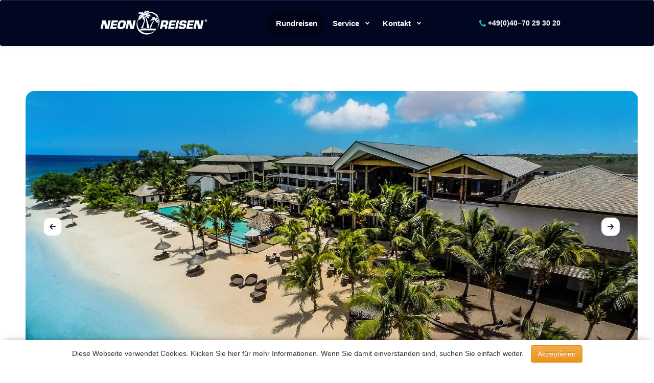

--- FILE ---
content_type: text/html; charset=UTF-8
request_url: https://enigma.neon-reisen.de/angebot/282/Traumreise-im-Intercontinental-Resort-Bacaclava-auf-Mauritius?kunde=
body_size: 18813
content:
<!DOCTYPE html>
<html lang="de-DE">
<head>
    <meta charset="UTF-8">
    <meta name="viewport" content="width=device-width, initial-scale=1">
    <link rel="profile" href="http://gmpg.org/xfn/11">
    <link rel="pingback" href="/xmlrpc.php">
    <link rel="icon" href="/web/favicon.ico" sizes="any">
    <script>(function(html){html.className = html.className.replace(/\bno-js\b/,'js')})(document.documentElement);</script>

    <title>Traumreise im Intercontinental Resort Bacaclava auf Mauritius &#8211; Neon Reisen</title>
    <meta name='robots' content='index,follow' />

    <meta name="description" content="">
    <meta name="keywords" content="">
    <meta name="author" content="">
    <meta property="og:locale" content="de_DE" />
    <meta property="og:type" content="website" />
    <meta property="og:title" content="" />
    <meta property="og:description" content="" />
    <meta property="og:url" content="https://www.neon-reisen.de/" />
    <meta property="og:site_name" content="Neon Reisen" />
    <meta name="twitter:card" content="summary_large_image" />
    <meta name="twitter:description" content="" />
    <meta name="twitter:title" content="" />
    <meta tour="og:image" content="" />
    <link rel='dns-prefetch' href='//www.neon-reisen.de' />
    <link rel='dns-prefetch' href='//maps.googleapis.com' />
    <link rel='dns-prefetch' href='//fonts.googleapis.com' />
    <link rel='dns-prefetch' href='//s.w.org' />
    <link href='https://fonts.gstatic.com' crossorigin rel='preconnect' />
    <link rel="alternate" type="application/rss+xml" title="Neon Reisen &raquo; Feed" href="/feed/" />
    <link rel="alternate" type="application/rss+xml" title="Neon Reisen &raquo; Comments Feed" href="/comments/feed/" />
    <link rel="alternate" type="application/rss+xml" title="Neon Reisen &raquo; Costa del Sol Tour Comments Feed" href="/tours/costa-del-sol-tour/feed/" />

    <!-- Global site tag (gtag.js) - Google Analytics -->
    <script async src="https://www.googletagmanager.com/gtag/js?id=UA-44439914-4"></script>
    <script>
        window.dataLayer = window.dataLayer || [];
        function gtag(){dataLayer.push(arguments);}
        gtag('js', new Date());

        gtag('config', 'UA-44439914-4');
    </script>




    <link rel="stylesheet" href="/web/css/booking.css">
<!--    <link rel='stylesheet' id='bootstrap-css'  href='/web/wp-content/themes/traveltime/assets/css/bootstrap.css' type='text/css' media='all' />-->
<!--    <link rel="stylesheet" href="/web/js/lib/bootstrap-4.6.2-dist/css/bootstrap.min.css">-->
    <link rel="stylesheet" href="/web/js/lib/SwiperMobile/swiper-bundle.min.css">
    <link rel="stylesheet" href="/web/js/lib/jquery-ui-themes-1.13.2/themes/base/jquery-ui.css">



    <link rel="stylesheet" href="/web/js/lib/bootstrap-3.3.7-dist/css/bootstrap.min.css" >

    <!-- Optional theme -->
    <link rel="stylesheet" href="/web/js/lib/bootstrap-3.3.7-dist/css/bootstrap-theme.css" >


    <script src="/web/js/lib/jquery-3.7.1/jquery-3.7.1.min.js"></script>
    <!-- Latest compiled and minified JavaScript -->
    <script src="/web/js/lib/bootstrap-3.3.7-dist/js/bootstrap.min.js" ></script>

    <script src="/web/js/lib/jquery-ui-1.13.2/jquery-ui.js"></script>
    <script src="/web/js/lib/moment/moment.min.js"></script>
<!--    <script src="/web/js/lib/bootstrap-4.6.2-dist/js/bootstrap.bundle.min.js"></script>-->
    <script src="/web/js/lib/iMask/imask.js"></script>
    <!--<script type='text/javascript' src='/web/wp-content/themes/traveltime/assets/js/bootstrap.js'></script>-->
    <!--<script type='text/javascript' src='/web/wp-content/themes/traveltime/assets/js/bootstrap-touch-slider.js'></script>-->
    <!--<script type='text/javascript' src='/web/wp-content/themes/traveltime/assets/js/bootstrap-datetimepicker.js'></script>-->


    <link rel='https://api.w.org/' href='/wp-json/' />
    <link rel="EditURI" type="application/rsd+xml" title="RSD" href="/xmlrpc.php?rsd" />
    <link rel="wlwmanifest" type="application/wlwmanifest+xml" href="/web/wp-includes/wlwmanifest.xml" />
    <link rel="canonical" href="/angebot/282/Traumreise-im-Intercontinental-Resort-Bacaclava-auf-Mauritius?kunde=" />
    <link rel='shortlink' href='/?p=320' />
    <link rel="alternate" type="application/json+oembed" href="" />
    <link rel="alternate" type="text/xml+oembed" href="" />

    <!-- Fonts Plugin CSS -->
    <noscript><style>.woocommerce-product-gallery{ opacity: 1 !important; }</style></noscript>
    <style type="text/css">/** Mega Menu CSS: fs **/</style>

    <style>
        .no-js #loader { display: none;  }
        .js #loader {
            display: block;
            position: absolute;
            left: 100px;
            top: 0;
        }
        .se-pre-con {
            position: fixed;
            left: 0px;
            top: 0px;
            width: 100vw;
            height: 100vh;
            z-index: 9999;
            background-color: rgba(40,43,64,1);

            /*    background-image: url('/web/images/minilogo.png');
                background-position: center;
                background-repeat: no-repeat;*/
            display: flex;
            justify-content: center!important;
            align-items: center!important;
        }
        .lds-dual-ring {
            display: inline-block;
            width: 72px;
            height: 72px;
        }
        .lds-dual-ring:after {
            content: " ";
            display: block;
            width: 54px;
            height: 54px;
            margin: 1px;
            border-radius: 50%;
            border: 5px solid #cef;
            border-color: #cef transparent #cef transparent;
            animation: lds-dual-ring 1.2s linear infinite;
        }
        @keyframes lds-dual-ring {
            0% {
                transform: rotate(0deg);
            }
            100% {
                transform: rotate(360deg);
            }
        }
    </style>
    </head>

<body id="top" class="tour-template-default single single-tour postid-320 woocommerce-no-js">


<div id="overlay">
    <a id="close"><i class="fa fa-2x fa-times"></i></a>
</div>
<div id="sovtop">
    <div id="sovtopinner">
        <h4> </h4>
        <a class="close"><i class="fa fa-times" style="color:#000 !important;"></i></a>
    </div>
</div>
<div id="soverlay">
    <div id="smodal"></div>
</div>
<div class="se-pre-con">
    <div class="lds-dual-ring"></div>
</div>
<div id="cAcceptBar" class="cAcceptBar">
    Diese Webseite verwendet Cookies. Klicken Sie hier für mehr Informationen. Wenn Sie damit einverstanden sind, suchen Sie einfach weiter. <button id="cAcceptBarConfirm" class="btn btn-warning">Akzeptieren</button>
    <div class="clear" style="clear:both;"></div>
</div>
<div class="page-wrapper app-main">
    <!-- begin:topbar -->
    <!-- end:topbar -->
    <div class="header ">

        <div id="header-sticky-wrapper" class="sticky-wrapper">

            <nav class="navbar navbar-default" id="header" >
                <div class="container" id="headerContainer">
                    <div class="navbar-header">
                        <button type="button" class="navbar-toggle" data-toggle="collapse" data-target="#navbar-top">
                            <span class="sr-only">Toggle navigation</span>
                            <span class="icon-bar"></span>
                            <span class="icon-bar"></span>
                            <span class="icon-bar"></span>
                        </button>
                        <!--                            <img class="icon-menu" src="/web/images/Icon_menu.svg" alt="icon-menu" id="openNav">-->
                            <nav id="mobileMenu">
                                <div id="menuToggle">
                                    <input type="checkbox"/>
                                    <span></span>
                                    <span></span>
                                    <span></span>
                                    <ul id="menu">
                                        <li>
                                            <a href="https://www.neon-reisen.de/rundreisen">Rundreisen</a>
                                        </li>
                                        <li>
                                            <a href="https://www.neon-reisen.de/kontakt">Kontakt</a>
                                        </li>
                                        <li>
                                            <a href="https://www.neon-reisen.de/buchungsanfrage">Buchungsanfrage</a>
                                        </li>
                                    </ul>
                                </div>
                            </nav>


                                                <a class="navbar-brand" href="https://neon-reisen.de">
                            <img class="nav-brand-img" src="/web/wp-content/uploads/2019/07/logo-1.svg" height="80" alt="Home">
                            <img class="nav-brand-mobile-img" src="/web/images/neon_mobile_white.png" height="80" alt="Home">
                        </a>
                    </div>

                    <div class="collapse navbar-collapse" id="navbar-top">
                        <div id="navbar-top-2" class="menu-primary-container">
                            <ul id="primary-menu" class="nav navbar-nav navbar-right">
<!--                                 <li id="menu-item-190" class="menu-item menu-item-type-custom menu-item-object-custom menu-item-has-children menu-item-190 dropdown"><a title="Über uns" href="#" data-toggle="dropdown" class="dropdown-toggle" aria-haspopup="true">Über uns <i class="arrow down"></i></span></a>
                                    <ul role="menu" class=" dropdown-menu">
                                        <li id="menu-item-363" class="menu-item menu-item-type-custom menu-item-object-custom menu-item-363"><a title="Management" href="https://neon-reisen.de/management">Management</a></li>
                                        <li id="menu-item-364" class="menu-item menu-item-type-custom menu-item-object-custom menu-item-364"><a title="Firmenprofile" href="https://neon-reisen.de/firmenprofile">Firmenprofile</a></li>
                                        <li id="menu-item-365" class="menu-item menu-item-type-custom menu-item-object-custom menu-item-365"><a title="Jobs" href="https://neon-reisen.de/jobs">Jobs</a></li>
                                    </ul>
                                </li> -->
<!--                                 <li id="menu-item-366" class="menu-item menu-item-type-custom menu-item-object-custom menu-item-396"><a title="Individuelle Reisekombinationen" href="https://indy.neon-reisen.de">Individuelle Reisekombinationen</a></li> -->

                                <!-- <li id="menu-item-366" class="menu-item menu-item-type-custom menu-item-object-custom menu-item-396"><a title="Individuelle Reisekombinationen" href="https://www.neon-reisen.de/landerinformationen/">Länderinformationen</a></li> -->
                                <li id="menu-item-2327" class="menu-item menu-item-type-post_type menu-item-object-page current-menu-item page_item page-item-2266 current_page_item menu-item-2327 active"><a title="Rundreisen" href="https://www.neon-reisen.de/rundreisen/">Rundreisen</a></li>
                                <!-- <li id="menu-item-368" class="menu-item menu-item-type-custom menu-item-object-custom menu-item-368"><a title="Länderinformationen" href="https://neon-reisen.de/landerinformationen">Länderinformationen</a></li>
                                <li id="menu-item-369" class="menu-item menu-item-type-custom menu-item-object-custom menu-item-369"><a title="Rundreisen" href="https://neon-reisen.de/rundland">Rundreisen</a></li>
                                <li id="menu-item-370" class="menu-item menu-item-type-custom menu-item-object-custom menu-item-370"><a title="Buchungsanfrage" href="https://neon-reisen.de/buchungsanfrage">Buchungsanfrage</a></li>
                                <li id="menu-item-231" class="menu-item menu-item-type-post_type menu-item-object-page menu-item-231"><a title="Reiseblog" href="https://neon-reisen.de/posts/">Reiseblog</a></li> -->
                                <li id="menu-item-371" class="menu-item menu-item-type-custom menu-item-object-custom menu-item-has-children menu-item-371 dropdown"><a title="Service" href="#" data-toggle="dropdown" class="dropdown-toggle" aria-haspopup="true">Service <i class="arrow down"></i></span></a>
                                    <ul role="menu" class="dropdown-menu">
                                        <li id="menu-item-372" class="menu-item menu-item-type-custom menu-item-object-custom menu-item-372"><a title="Auswartiges amt" href="http://www.auswaertiges-amt.de/DE/Startseite_node.html">Auswärtiges Amt</a></li>
                                        <li id="menu-item-373" class="menu-item menu-item-type-custom menu-item-object-custom menu-item-373"><a title="Reiseversicherung" href="http://nr-205090.tas-reiseschutz.com/index.php?template=shared">Reiseversicherung</a></li>
                                        <li id="menu-item-374" class="menu-item menu-item-type-custom menu-item-object-custom menu-item-374"><a title="Visa Center" href="http://www.expressvisa.de/deutsch/index.php">Visa Center</a></li>
                                        <li id="menu-item-375" class="menu-item menu-item-type-custom menu-item-object-custom menu-item-375"><a title="Schwarze Liste" href="http://www.eu-info.de/leben-wohnen-eu/schwarze-liste-flugzeugesellschaften/">Schwarze Liste</a></li>
                                        <!-- <li id="menu-item-376" class="menu-item menu-item-type-custom menu-item-object-custom menu-item-376"><a title="RRV" href="https://www.tas-reiseschutz.com/index_shared.php?page=&#038;subpage=&#038;agent=nr-205090&#038;version=&#038;template=shared&#038;id=">RRV</a></li> -->
                                    </ul>
                                </li>
                                <li id="menu-item-396" class="menu-item menu-item-type-custom menu-item-object-custom menu-item-396 dropdown menu-item-has-children dropdown"><a title="Kontakt" data-toggle="dropdown" class="dropdown-toggle" aria-haspopup="true" href="#">Kontakt <i class="arrow down"></i></a>
                                    <ul class="dropdown-menu">
                                        <li><a href="https://neon-reisen.de/kontakt">Kontakt</a></li>
                                        <li><a href="https://neon-reisen.de/Buchungsanfrage">Buchungsanfrage</a></li>
                                    </ul>
                                </li>
                                                                    <!-- <li><a href="#">Hotline 040-702 930 20</a></li> -->
                                                            </ul>
                        </div>
                    </div><!-- /.navbar-collapse -->
                    <div class="header-tel">
                                                <div>
                                                            <img src="/web/images/WhatsApp_2_.svg">
                                                        +49(0)40–70 29 30 20
                        </div>
                    </div>
                </div><!-- /.container -->
            </nav>


        </div><!-- /.header -->



        <div  id="content"  class="main">
            <input type="hidden" id="kundeId" value="">
            

<!--    <link href="/web/css/main.css" rel="stylesheet">-->
<!--<link href="/web/css/custom.css" rel="stylesheet">-->
<!--<link href="/web/css/icons.css" rel="stylesheet">-->

<input type="hidden" id="pid" value="282" autocomplete="off">
<input type="hidden" id="kunde" value="" autocomplete="off">
<input type="hidden" id="konti" autocomplete="off">
<input type="hidden" id="scrolled" value="0" autocomplete="off">
<div class="angebot-container">
    <section id="reise1" class="section"></section>
    <div class="block-container">
        <div class="top-slider-container swiper " id="photo">
            <div class="swiper-wrapper">
                                                    <div class="swiper-slide"><img src="https://enigma.neon-reisen.de/web/images/hotels/2888-intercontinental_balaclava_3571142810_2x1.jpg">
                        <p></p>
                    </div>
                                    <div class="swiper-slide"><img src="https://enigma.neon-reisen.de/web/images/hotels/2888-intercontinental_balaclava_2533121624_2x1.jpg">
                        <p></p>
                    </div>
                                    <div class="swiper-slide"><img src="https://enigma.neon-reisen.de/web/images/hotels/2888-intercontinental_balaclava_4105937981_2x1.jpg">
                        <p></p>
                    </div>
                                    <div class="swiper-slide"><img src="https://enigma.neon-reisen.de/web/images/hotels/2888-intercontinental_balaclava_3710371805_2x1.jpg">
                        <p></p>
                    </div>
                                    <div class="swiper-slide"><img src="https://enigma.neon-reisen.de/web/images/hotels/2888-intercontinental_balaclava_4105938225_2x1.jpg">
                        <p></p>
                    </div>
                                    <div class="swiper-slide"><img src="https://enigma.neon-reisen.de/web/images/hotels/2888-intercontinental_balaclava_4105938103_2x1.jpg">
                        <p></p>
                    </div>
                                    <div class="swiper-slide"><img src="https://enigma.neon-reisen.de/web/images/hotels/2888-intercontinental_balaclava_4105938337_2x1.jpg">
                        <p></p>
                    </div>
                                    <div class="swiper-slide"><img src="https://enigma.neon-reisen.de/web/images/hotels/2888-intercontinental_balaclava_4117966035_2x1.jpg">
                        <p></p>
                    </div>
                                    <div class="swiper-slide"><img src="https://enigma.neon-reisen.de/web/images/hotels/2888-intercontinental_balaclava_4124601288_2x1.jpg">
                        <p></p>
                    </div>
                                    <div class="swiper-slide"><img src="https://enigma.neon-reisen.de/web/images/hotels/2888-intercontinental_balaclava_4124601394_2x1.jpg">
                        <p></p>
                    </div>
                                    <div class="swiper-slide"><img src="https://enigma.neon-reisen.de/web/images/hotels/2888-intercontinental_balaclava_4169164754_2x1.jpg">
                        <p></p>
                    </div>
                                    <div class="swiper-slide"><img src="https://enigma.neon-reisen.de/web/images/hotels/2888-intercontinental_balaclava_4169164787_2x1.jpg">
                        <p></p>
                    </div>
                                    <div class="swiper-slide"><img src="https://enigma.neon-reisen.de/web/images/hotels/2888-intercontinental_balaclava_4169164770_2x1.jpg">
                        <p></p>
                    </div>
                                    <div class="swiper-slide"><img src="https://enigma.neon-reisen.de/web/images/hotels/2888-intercontinental_balaclava_4169164803_2x1.jpg">
                        <p></p>
                    </div>
                                    <div class="swiper-slide"><img src="https://enigma.neon-reisen.de/web/images/hotels/2888-intercontinental_balaclava_4169164835_2x1.jpg">
                        <p></p>
                    </div>
                                    <div class="swiper-slide"><img src="https://enigma.neon-reisen.de/web/images/hotels/2888-intercontinental_balaclava_4169164869_2x1.jpg">
                        <p></p>
                    </div>
                                    <div class="swiper-slide"><img src="https://enigma.neon-reisen.de/web/images/hotels/2888-intercontinental_balaclava_4169164950_2x1.jpg">
                        <p></p>
                    </div>
                                    <div class="swiper-slide"><img src="https://enigma.neon-reisen.de/web/images/hotels/2888-intercontinental_balaclava_4169165172_2x1.jpg">
                        <p></p>
                    </div>
                                    <div class="swiper-slide"><img src="https://enigma.neon-reisen.de/web/images/hotels/2888-intercontinental_balaclava_4169165683_2x1.jpg">
                        <p></p>
                    </div>
                                    <div class="swiper-slide"><img src="https://enigma.neon-reisen.de/web/images/hotels/2888-intercontinental_balaclava_4169165819_2x1.jpg">
                        <p></p>
                    </div>
                                    <div class="swiper-slide"><img src="https://enigma.neon-reisen.de/web/images/hotels/2888-intercontinental_balaclava_4169166430_2x1.jpg">
                        <p></p>
                    </div>
                                    <div class="swiper-slide"><img src="https://enigma.neon-reisen.de/web/images/hotels/2888-intercontinental_balaclava_4169166571_2x1.jpg">
                        <p></p>
                    </div>
                                    <div class="swiper-slide"><img src="https://enigma.neon-reisen.de/web/images/hotels/2888-intercontinental_balaclava_4169166604_2x1.jpg">
                        <p></p>
                    </div>
                                    <div class="swiper-slide"><img src="https://enigma.neon-reisen.de/web/images/hotels/2888-intercontinental_balaclava_4169166620_2x1.jpg">
                        <p></p>
                    </div>
                                    <div class="swiper-slide"><img src="https://enigma.neon-reisen.de/web/images/hotels/2888-intercontinental_balaclava_4529118721_2x1.jpg">
                        <p></p>
                    </div>
                                    <div class="swiper-slide"><img src="https://enigma.neon-reisen.de/web/images/hotels/2888-intercontinental_balaclava_4169166636_2x1.jpg">
                        <p></p>
                    </div>
                                    <div class="swiper-slide"><img src="https://enigma.neon-reisen.de/web/images/hotels/2888-intercontinental_balaclava_4529131140_2x1.jpg">
                        <p></p>
                    </div>
                                    <div class="swiper-slide"><img src="https://enigma.neon-reisen.de/web/images/hotels/2888-intercontinental_balaclava_4529136170_2x1.jpg">
                        <p></p>
                    </div>
                                    <div class="swiper-slide"><img src="https://enigma.neon-reisen.de/web/images/hotels/2888-intercontinental_balaclava_4529143077_2x1.jpg">
                        <p></p>
                    </div>
                                    <div class="swiper-slide"><img src="https://enigma.neon-reisen.de/web/images/hotels/2888-intercontinental_balaclava_4529166582_2x1.jpg">
                        <p></p>
                    </div>
                                    <div class="swiper-slide"><img src="https://enigma.neon-reisen.de/web/images/hotels/2888-intercontinental_balaclava_4529172448_2x1.jpg">
                        <p></p>
                    </div>
                                    <div class="swiper-slide"><img src="https://enigma.neon-reisen.de/web/images/hotels/2888-intercontinental_balaclava_4529181419_2x1.jpg">
                        <p></p>
                    </div>
                                    <div class="swiper-slide"><img src="https://enigma.neon-reisen.de/web/images/hotels/2888-intercontinental_balaclava_4529188817_2x1.jpg">
                        <p></p>
                    </div>
                                    <div class="swiper-slide"><img src="https://enigma.neon-reisen.de/web/images/hotels/2888-intercontinental_balaclava_4556007858_2x1.jpg">
                        <p></p>
                    </div>
                                    <div class="swiper-slide"><img src="https://enigma.neon-reisen.de/web/images/hotels/2888-intercontinental_balaclava_4556007948_2x1.jpg">
                        <p></p>
                    </div>
                                    <div class="swiper-slide"><img src="https://enigma.neon-reisen.de/web/images/hotels/2888-intercontinental_balaclava_4556013573_2x1.jpg">
                        <p></p>
                    </div>
                                    <div class="swiper-slide"><img src="https://enigma.neon-reisen.de/web/images/hotels/2888-intercontinental_balaclava_4556023408_2x1.jpg">
                        <p></p>
                    </div>
                                    <div class="swiper-slide"><img src="https://enigma.neon-reisen.de/web/images/hotels/2888-intercontinental_balaclava_4797150921_2x1.jpg">
                        <p></p>
                    </div>
                                    <div class="swiper-slide"><img src="https://enigma.neon-reisen.de/web/images/hotels/2888-intercontinental_balaclava_4797151146_2x1.jpg">
                        <p></p>
                    </div>
                                    <div class="swiper-slide"><img src="https://enigma.neon-reisen.de/web/images/hotels/2888-intercontinental_balaclava_4797151202_2x1.jpg">
                        <p></p>
                    </div>
                                    <div class="swiper-slide"><img src="https://enigma.neon-reisen.de/web/images/hotels/2888-intercontinental_balaclava_5301305355_2x1.jpg">
                        <p></p>
                    </div>
                                    <div class="swiper-slide"><img src="https://enigma.neon-reisen.de/web/images/hotels/2888-intercontinental_balaclava_5427319081_2x1.jpg">
                        <p></p>
                    </div>
                                    <div class="swiper-slide"><img src="https://enigma.neon-reisen.de/web/images/hotels/2888-intercontinental_balaclava_6116316118_2x1.jpg">
                        <p></p>
                    </div>
                                    <div class="swiper-slide"><img src="https://enigma.neon-reisen.de/web/images/hotels/2888-intercontinental_balaclava_6116314880_2x1.jpg">
                        <p></p>
                    </div>
                                    <div class="swiper-slide"><img src="https://enigma.neon-reisen.de/web/images/hotels/2888-intercontinental_balaclava_6116316138_2x1.jpg">
                        <p></p>
                    </div>
                                    <div class="swiper-slide"><img src="https://enigma.neon-reisen.de/web/images/hotels/2888-intercontinental_balaclava_6116317236_2x1.jpg">
                        <p></p>
                    </div>
                                    <div class="swiper-slide"><img src="https://enigma.neon-reisen.de/web/images/hotels/2888-intercontinental_balaclava_6116317239_2x1.jpg">
                        <p></p>
                    </div>
                                    <div class="swiper-slide"><img src="https://enigma.neon-reisen.de/web/images/hotels/2888-2888_intercontinental_balaclava_6116318054_2x1.jpg">
                        <p></p>
                    </div>
                                    <div class="swiper-slide"><img src="https://enigma.neon-reisen.de/web/images/hotels/2888-intercontinental_balaclava_6116318853_2x1.jpg">
                        <p></p>
                    </div>
                                    <div class="swiper-slide"><img src="https://enigma.neon-reisen.de/web/images/hotels/2888-intercontinental_balaclava_6116318070_2x1.jpg">
                        <p></p>
                    </div>
                                    <div class="swiper-slide"><img src="https://enigma.neon-reisen.de/web/images/hotels/2888-intercontinental_balaclava_6116318919_2x1.jpg">
                        <p></p>
                    </div>
                                    <div class="swiper-slide"><img src="https://enigma.neon-reisen.de/web/images/hotels/2888-intercontinental_balaclava_6116332475_2x1.jpg">
                        <p></p>
                    </div>
                                    <div class="swiper-slide"><img src="https://enigma.neon-reisen.de/web/images/hotels/2888-intercontinental_balaclava_6116334558_2x1.jpg">
                        <p></p>
                    </div>
                                    <div class="swiper-slide"><img src="https://enigma.neon-reisen.de/web/images/hotels/2888-Beach_05.jpg">
                        <p></p>
                    </div>
                                    <div class="swiper-slide"><img src="https://enigma.neon-reisen.de/web/images/hotels/2888-deluxe_ocean_view.jpg">
                        <p></p>
                    </div>
                                    <div class="swiper-slide"><img src="https://enigma.neon-reisen.de/web/images/hotels/2888-deluxe_terrace_jacuzzi_ocean_view_room_1.jpg">
                        <p></p>
                    </div>
                                    <div class="swiper-slide"><img src="https://enigma.neon-reisen.de/web/images/hotels/2888-Deluxe_Room_O_Facing.jpg">
                        <p></p>
                    </div>
                                    <div class="swiper-slide"><img src="https://enigma.neon-reisen.de/web/images/hotels/2888-Family_Room__kids_room____Sea_View.jpg">
                        <p></p>
                    </div>
                                    <div class="swiper-slide"><img src="https://enigma.neon-reisen.de/web/images/hotels/2888-Family_Room__parents_room____Sea_View.jpg">
                        <p></p>
                    </div>
                                    <div class="swiper-slide"><img src="https://enigma.neon-reisen.de/web/images/hotels/2888-gym.jpg">
                        <p></p>
                    </div>
                                    <div class="swiper-slide"><img src="https://enigma.neon-reisen.de/web/images/hotels/2888-main_dining_area.jpg">
                        <p></p>
                    </div>
                                    <div class="swiper-slide"><img src="https://enigma.neon-reisen.de/web/images/hotels/2888-massage_at_spa.jpg">
                        <p></p>
                    </div>
                                    <div class="swiper-slide"><img src="https://enigma.neon-reisen.de/web/images/hotels/2888-Fountain_01.jpg">
                        <p></p>
                    </div>
                                    <div class="swiper-slide"><img src="https://enigma.neon-reisen.de/web/images/hotels/2888-Penthouse_07.jpg">
                        <p></p>
                    </div>
                                    <div class="swiper-slide"><img src="https://enigma.neon-reisen.de/web/images/hotels/2888-Prestige_Room_3_Sea_View.jpg">
                        <p></p>
                    </div>
                                    <div class="swiper-slide"><img src="https://enigma.neon-reisen.de/web/images/hotels/2888-Segala_Beach_Restaurant__2_.jpg">
                        <p></p>
                    </div>
                                    <div class="swiper-slide"><img src="https://enigma.neon-reisen.de/web/images/hotels/2888-spa_treatment_room_1.jpg">
                        <p></p>
                    </div>
                                    <div class="swiper-slide"><img src="https://enigma.neon-reisen.de/web/images/hotels/2888-Prestige_Room_Sea_View.jpg">
                        <p></p>
                    </div>
                                    <div class="swiper-slide"><img src="https://enigma.neon-reisen.de/web/images/hotels/2888-tropical_meetings.jpg">
                        <p></p>
                    </div>
                                    <div class="swiper-slide"><img src="https://enigma.neon-reisen.de/web/images/hotels/2888-Aerial_15.jpg">
                        <p></p>
                    </div>
                                    <div class="swiper-slide"><img src="https://enigma.neon-reisen.de/web/images/hotels/52-intercontinental_balaclava_4556013573_2x1.jpg">
                        <p></p>
                    </div>
                            </div>
            <div class="swiper-button-next"></div>
            <div class="swiper-button-prev"></div>
        </div>


    <div class="header-container">
        <div class="left-part">
            <h1>Traumreise im Intercontinental Resort Bacaclava auf Mauritius</h1>
                        <ul>
                                    <li>
                        <a></a>
                    </li>
                            </ul>
        </div>

        <div class="right-part">
            <div class="price-container">
                <div class="info-block">
                    <div class="price">
                        <span class="new-price">ab  €</span>
                                                    <span class="old-price">2021€</span>
                                            </div>
                    <div class="info-night">pro Person</div>
                </div>
                                    <div class="discount" style="flex-direction: column;">
                        <small>bis zu</small>
                        -100%
                    </div>
                            </div>
            <a id="ansehen" class="btn next">Angebot ansehen</a>
        </div>
    </div>


        <div class="nav-pills-container">
            <ul class="nav nav-pills" id="pills-tab">
                <li class="nav-item">
                    <a class="nav-link active" id="pills-reise1-tab" >Ihre Reise
                    </a>
                </li>

                <li class="nav-item">
                    <a class="nav-link" id="pills-hotels1-tab">Hotels
                    </a>
                </li>

                <li class="nav-item">
                    <a class="nav-link" id="pills-offer1-tab">Angebote und Verfügbarkeit
                    </a>
                </li>
            </ul>
        </div>

        <div class="nav-pills-container nav-pills-swiper swiper swiper-container mobile">
            <ul class="nav nav-pills swiper-wrapper" id="pills-tab-m">
                <li class="nav-item swiper-slide">
                    <a class="nav-link active" id="pills-reise1-tab-m" >Ihre Reise
                    </a>
                </li>

                <li class="nav-item swiper-slide">
                    <a class="nav-link" id="pills-hotels1-tab-m">Hotels
                    </a>
                </li>

                <li class="nav-item swiper-slide">
                    <a class="nav-link" id="pills-offer1-tab-m">Angebote und Verfügbarkeit
                    </a>
                </li>
            </ul>
        </div>

    <div id="desc-wrapper">
        <p style="line-height: 1.5;"><b><span style="font-size: 18px;">Traumreise im Intercontinental Resort Bacaclava auf Mauritius</span><span style="font-size: 16px;"></span></b></p><p style="line-height: 1.5;"><span style="font-size: 16px;">Verbringen Sie Ihren Urlaub im wunderschönen Intercontinental Resort in Mauritius</span><b><span style="font-size: 16px;">. </span></b><span style="font-size: 16px;">Das an einem weißen Sandstrand gelegene Resorthotel bietet einen 
herrlichen Blick auf die Bucht von Balaclava. Es verfügt über einen 
Infinity Pool mit Meerblick, Tennisplätze, ein Full-Service-Spa und fünf
 Restaurants, die von asiatischer Fusionsküche bis zu mediterranen 
Köstlichkeiten alles bieten. Das Hotel ist der perfekte Ausgangspunkt 
für Schnorchel- oder Tauchausflüge zu den Naturwundern der Baie aux 
Tortues, einen Besuch der Kunsthandwerksmärkte von Port Louis oder Trips
 nach Grand Baie.</span></p><p style="line-height: 1.5;"><span style="font-size: 16px;">
										
										</span><b><span style="font-size: 16px;"><span style="font-size: 16px;">ein Perfekter Start in den Tag</span><br></span></b></p><div class="panel-desc" style="height: 324px;"><span style="font-size: 16px;">
            								</span><p><span style="font-size: 16px;">Nachdem Sie Ihr köstliches Frühstück vom Buffet 
im "SENSO" oder ein entspanntes a la Carte Frühstück im "SEGALA" 
genossen haben wird es Zeit, die Geheimnisse der tropischen Schönheit 
von Mauritius zu erkunden. Vielleicht möchten Sie einen Spaziergang am 
weißen Sandstrand von Mont Choisy machen und das Gezwitscher bunter 
Vögel hören. Wandern Sie langsam durch den legendären botanischen Garten
 ‚Pamplemousses’ oder durch Grand Baie mit seinen Läden; genießen Sie 
einen Kaffee, beobachten Sie das Treiben im Ort.</span></p><p><b><span style="font-size: 16px;">Leben im Paradies</span></b><br></p><p><span style="font-size: 16px;">
										
										Nachdem Sie Ihr köstliches Frühstück vom Buffet 
im "SENSO" oder ein entspanntes a la Carte Frühstück im "SEGALA" 
genossen haben wird es Zeit, die Geheimnisse der tropischen Schönheit 
von Mauritius zu erkunden. Vielleicht möchten Sie einen Spaziergang am 
weißen Sandstrand von Mont Choisy machen und das Gezwitscher bunter 
Vögel hören. Wandern Sie langsam durch den legendären botanischen Garten
 ‚Pamplemousses’ oder durch Grand Baie mit seinen Läden; genießen Sie 
einen Kaffee, beobachten Sie das Treiben im Ort.</span></p><p><b><span style="font-size: 16px;">Atemberaubende Nächte</span></b><br></p><p><span style="font-size: 16px;">Die fabelhafte Sunset Cruise auf dem Luxus Katamaran macht Ihren 
Aufenthalt bei uns unvergesslich. Erleben Sie den traditionellen 
Sega-Tanz bei mauritianischen Cocktails an Bord. Nach authentischen 
Delikatessen zum Dinner fahren Sie nach Grand Bay, dem berühmten 
Touristendorf. Es heißt Sie mit viel Nachtleben z.B. im einzigartigen 
Banana Beach Club willkommen, danach geht es zu den beliebtesten 
Nachtclubs OMG oder Les Enfants Terribles.</span><br></p><p><br></p><p><span style="font-size: 16px;">
										</span></p></div><div class="panel-desc" style="height: 324px;"><p><br></p><p><b><span style="font-size: 16px;"><br></span></b></p><br><br><b><span style="font-size: 16px;"></span></b></div>    </div>

    

    <div class="block-container">
        <h3 class="h3-days-wrapper">Hotels</h3>
        <section id="hotels1" class="section"></section>
        <div id="hotels-wrapper">
                            <div class="text-block">
                    <div class="hotelImage">
                        <div class="img-container swiper days-swiper">
                            <div class="swiper-wrapper">
                                                                    <div class="swiper-slide">
                                        <img src="https://enigma.neon-reisen.de/web/images/hotels/medium/2888-intercontinental_balaclava_3571142810_2x1.jpg">
                                    </div>
                                                                    <div class="swiper-slide">
                                        <img src="https://enigma.neon-reisen.de/web/images/hotels/medium/2888-intercontinental_balaclava_2533121624_2x1.jpg">
                                    </div>
                                                                    <div class="swiper-slide">
                                        <img src="https://enigma.neon-reisen.de/web/images/hotels/medium/2888-intercontinental_balaclava_4105937981_2x1.jpg">
                                    </div>
                                                                    <div class="swiper-slide">
                                        <img src="https://enigma.neon-reisen.de/web/images/hotels/medium/2888-intercontinental_balaclava_3710371805_2x1.jpg">
                                    </div>
                                                                    <div class="swiper-slide">
                                        <img src="https://enigma.neon-reisen.de/web/images/hotels/medium/2888-intercontinental_balaclava_4105938225_2x1.jpg">
                                    </div>
                                                                    <div class="swiper-slide">
                                        <img src="https://enigma.neon-reisen.de/web/images/hotels/medium/2888-intercontinental_balaclava_4105938103_2x1.jpg">
                                    </div>
                                                                    <div class="swiper-slide">
                                        <img src="https://enigma.neon-reisen.de/web/images/hotels/medium/2888-intercontinental_balaclava_4105938337_2x1.jpg">
                                    </div>
                                                                    <div class="swiper-slide">
                                        <img src="https://enigma.neon-reisen.de/web/images/hotels/medium/2888-intercontinental_balaclava_4117966035_2x1.jpg">
                                    </div>
                                                                    <div class="swiper-slide">
                                        <img src="https://enigma.neon-reisen.de/web/images/hotels/medium/2888-intercontinental_balaclava_4124601288_2x1.jpg">
                                    </div>
                                                                    <div class="swiper-slide">
                                        <img src="https://enigma.neon-reisen.de/web/images/hotels/medium/2888-intercontinental_balaclava_4124601394_2x1.jpg">
                                    </div>
                                                                    <div class="swiper-slide">
                                        <img src="https://enigma.neon-reisen.de/web/images/hotels/medium/2888-intercontinental_balaclava_4169164754_2x1.jpg">
                                    </div>
                                                                    <div class="swiper-slide">
                                        <img src="https://enigma.neon-reisen.de/web/images/hotels/medium/2888-intercontinental_balaclava_4169164787_2x1.jpg">
                                    </div>
                                                                    <div class="swiper-slide">
                                        <img src="https://enigma.neon-reisen.de/web/images/hotels/medium/2888-intercontinental_balaclava_4169164770_2x1.jpg">
                                    </div>
                                                                    <div class="swiper-slide">
                                        <img src="https://enigma.neon-reisen.de/web/images/hotels/medium/2888-intercontinental_balaclava_4169164803_2x1.jpg">
                                    </div>
                                                                    <div class="swiper-slide">
                                        <img src="https://enigma.neon-reisen.de/web/images/hotels/medium/2888-intercontinental_balaclava_4169164835_2x1.jpg">
                                    </div>
                                                                    <div class="swiper-slide">
                                        <img src="https://enigma.neon-reisen.de/web/images/hotels/medium/2888-intercontinental_balaclava_4169164869_2x1.jpg">
                                    </div>
                                                                    <div class="swiper-slide">
                                        <img src="https://enigma.neon-reisen.de/web/images/hotels/medium/2888-intercontinental_balaclava_4169164950_2x1.jpg">
                                    </div>
                                                                    <div class="swiper-slide">
                                        <img src="https://enigma.neon-reisen.de/web/images/hotels/medium/2888-intercontinental_balaclava_4169165172_2x1.jpg">
                                    </div>
                                                                    <div class="swiper-slide">
                                        <img src="https://enigma.neon-reisen.de/web/images/hotels/medium/2888-intercontinental_balaclava_4169165683_2x1.jpg">
                                    </div>
                                                                    <div class="swiper-slide">
                                        <img src="https://enigma.neon-reisen.de/web/images/hotels/medium/2888-intercontinental_balaclava_4169165819_2x1.jpg">
                                    </div>
                                                                    <div class="swiper-slide">
                                        <img src="https://enigma.neon-reisen.de/web/images/hotels/medium/2888-intercontinental_balaclava_4169166430_2x1.jpg">
                                    </div>
                                                                    <div class="swiper-slide">
                                        <img src="https://enigma.neon-reisen.de/web/images/hotels/medium/2888-intercontinental_balaclava_4169166571_2x1.jpg">
                                    </div>
                                                                    <div class="swiper-slide">
                                        <img src="https://enigma.neon-reisen.de/web/images/hotels/medium/2888-intercontinental_balaclava_4169166604_2x1.jpg">
                                    </div>
                                                                    <div class="swiper-slide">
                                        <img src="https://enigma.neon-reisen.de/web/images/hotels/medium/2888-intercontinental_balaclava_4169166620_2x1.jpg">
                                    </div>
                                                                    <div class="swiper-slide">
                                        <img src="https://enigma.neon-reisen.de/web/images/hotels/medium/2888-intercontinental_balaclava_4529118721_2x1.jpg">
                                    </div>
                                                                    <div class="swiper-slide">
                                        <img src="https://enigma.neon-reisen.de/web/images/hotels/medium/2888-intercontinental_balaclava_4169166636_2x1.jpg">
                                    </div>
                                                                    <div class="swiper-slide">
                                        <img src="https://enigma.neon-reisen.de/web/images/hotels/medium/2888-intercontinental_balaclava_4529131140_2x1.jpg">
                                    </div>
                                                                    <div class="swiper-slide">
                                        <img src="https://enigma.neon-reisen.de/web/images/hotels/medium/2888-intercontinental_balaclava_4529136170_2x1.jpg">
                                    </div>
                                                                    <div class="swiper-slide">
                                        <img src="https://enigma.neon-reisen.de/web/images/hotels/medium/2888-intercontinental_balaclava_4529143077_2x1.jpg">
                                    </div>
                                                                    <div class="swiper-slide">
                                        <img src="https://enigma.neon-reisen.de/web/images/hotels/medium/2888-intercontinental_balaclava_4529166582_2x1.jpg">
                                    </div>
                                                                    <div class="swiper-slide">
                                        <img src="https://enigma.neon-reisen.de/web/images/hotels/medium/2888-intercontinental_balaclava_4529172448_2x1.jpg">
                                    </div>
                                                                    <div class="swiper-slide">
                                        <img src="https://enigma.neon-reisen.de/web/images/hotels/medium/2888-intercontinental_balaclava_4529181419_2x1.jpg">
                                    </div>
                                                                    <div class="swiper-slide">
                                        <img src="https://enigma.neon-reisen.de/web/images/hotels/medium/2888-intercontinental_balaclava_4529188817_2x1.jpg">
                                    </div>
                                                                    <div class="swiper-slide">
                                        <img src="https://enigma.neon-reisen.de/web/images/hotels/medium/2888-intercontinental_balaclava_4556007858_2x1.jpg">
                                    </div>
                                                                    <div class="swiper-slide">
                                        <img src="https://enigma.neon-reisen.de/web/images/hotels/medium/2888-intercontinental_balaclava_4556007948_2x1.jpg">
                                    </div>
                                                                    <div class="swiper-slide">
                                        <img src="https://enigma.neon-reisen.de/web/images/hotels/medium/2888-intercontinental_balaclava_4556013573_2x1.jpg">
                                    </div>
                                                                    <div class="swiper-slide">
                                        <img src="https://enigma.neon-reisen.de/web/images/hotels/medium/2888-intercontinental_balaclava_4556023408_2x1.jpg">
                                    </div>
                                                                    <div class="swiper-slide">
                                        <img src="https://enigma.neon-reisen.de/web/images/hotels/medium/2888-intercontinental_balaclava_4797150921_2x1.jpg">
                                    </div>
                                                                    <div class="swiper-slide">
                                        <img src="https://enigma.neon-reisen.de/web/images/hotels/medium/2888-intercontinental_balaclava_4797151146_2x1.jpg">
                                    </div>
                                                                    <div class="swiper-slide">
                                        <img src="https://enigma.neon-reisen.de/web/images/hotels/medium/2888-intercontinental_balaclava_4797151202_2x1.jpg">
                                    </div>
                                                                    <div class="swiper-slide">
                                        <img src="https://enigma.neon-reisen.de/web/images/hotels/medium/2888-intercontinental_balaclava_5301305355_2x1.jpg">
                                    </div>
                                                                    <div class="swiper-slide">
                                        <img src="https://enigma.neon-reisen.de/web/images/hotels/medium/2888-intercontinental_balaclava_5427319081_2x1.jpg">
                                    </div>
                                                                    <div class="swiper-slide">
                                        <img src="https://enigma.neon-reisen.de/web/images/hotels/medium/2888-intercontinental_balaclava_6116316118_2x1.jpg">
                                    </div>
                                                                    <div class="swiper-slide">
                                        <img src="https://enigma.neon-reisen.de/web/images/hotels/medium/2888-intercontinental_balaclava_6116314880_2x1.jpg">
                                    </div>
                                                                    <div class="swiper-slide">
                                        <img src="https://enigma.neon-reisen.de/web/images/hotels/medium/2888-intercontinental_balaclava_6116316138_2x1.jpg">
                                    </div>
                                                                    <div class="swiper-slide">
                                        <img src="https://enigma.neon-reisen.de/web/images/hotels/medium/2888-intercontinental_balaclava_6116317236_2x1.jpg">
                                    </div>
                                                                    <div class="swiper-slide">
                                        <img src="https://enigma.neon-reisen.de/web/images/hotels/medium/2888-intercontinental_balaclava_6116317239_2x1.jpg">
                                    </div>
                                                                    <div class="swiper-slide">
                                        <img src="https://enigma.neon-reisen.de/web/images/hotels/medium/2888-2888_intercontinental_balaclava_6116318054_2x1.jpg">
                                    </div>
                                                                    <div class="swiper-slide">
                                        <img src="https://enigma.neon-reisen.de/web/images/hotels/medium/2888-intercontinental_balaclava_6116318853_2x1.jpg">
                                    </div>
                                                                    <div class="swiper-slide">
                                        <img src="https://enigma.neon-reisen.de/web/images/hotels/medium/2888-intercontinental_balaclava_6116318070_2x1.jpg">
                                    </div>
                                                                    <div class="swiper-slide">
                                        <img src="https://enigma.neon-reisen.de/web/images/hotels/medium/2888-intercontinental_balaclava_6116318919_2x1.jpg">
                                    </div>
                                                                    <div class="swiper-slide">
                                        <img src="https://enigma.neon-reisen.de/web/images/hotels/medium/2888-intercontinental_balaclava_6116332475_2x1.jpg">
                                    </div>
                                                                    <div class="swiper-slide">
                                        <img src="https://enigma.neon-reisen.de/web/images/hotels/medium/2888-intercontinental_balaclava_6116334558_2x1.jpg">
                                    </div>
                                                                    <div class="swiper-slide">
                                        <img src="https://enigma.neon-reisen.de/web/images/hotels/medium/2888-Beach_05.jpg">
                                    </div>
                                                                    <div class="swiper-slide">
                                        <img src="https://enigma.neon-reisen.de/web/images/hotels/medium/2888-deluxe_ocean_view.jpg">
                                    </div>
                                                                    <div class="swiper-slide">
                                        <img src="https://enigma.neon-reisen.de/web/images/hotels/medium/2888-deluxe_terrace_jacuzzi_ocean_view_room_1.jpg">
                                    </div>
                                                                    <div class="swiper-slide">
                                        <img src="https://enigma.neon-reisen.de/web/images/hotels/medium/2888-Deluxe_Room_O_Facing.jpg">
                                    </div>
                                                                    <div class="swiper-slide">
                                        <img src="https://enigma.neon-reisen.de/web/images/hotels/medium/2888-Family_Room__kids_room____Sea_View.jpg">
                                    </div>
                                                                    <div class="swiper-slide">
                                        <img src="https://enigma.neon-reisen.de/web/images/hotels/medium/2888-Family_Room__parents_room____Sea_View.jpg">
                                    </div>
                                                                    <div class="swiper-slide">
                                        <img src="https://enigma.neon-reisen.de/web/images/hotels/medium/2888-gym.jpg">
                                    </div>
                                                                    <div class="swiper-slide">
                                        <img src="https://enigma.neon-reisen.de/web/images/hotels/medium/2888-main_dining_area.jpg">
                                    </div>
                                                                    <div class="swiper-slide">
                                        <img src="https://enigma.neon-reisen.de/web/images/hotels/medium/2888-massage_at_spa.jpg">
                                    </div>
                                                                    <div class="swiper-slide">
                                        <img src="https://enigma.neon-reisen.de/web/images/hotels/medium/2888-Fountain_01.jpg">
                                    </div>
                                                                    <div class="swiper-slide">
                                        <img src="https://enigma.neon-reisen.de/web/images/hotels/medium/2888-Penthouse_07.jpg">
                                    </div>
                                                                    <div class="swiper-slide">
                                        <img src="https://enigma.neon-reisen.de/web/images/hotels/medium/2888-Prestige_Room_3_Sea_View.jpg">
                                    </div>
                                                                    <div class="swiper-slide">
                                        <img src="https://enigma.neon-reisen.de/web/images/hotels/medium/2888-Segala_Beach_Restaurant__2_.jpg">
                                    </div>
                                                                    <div class="swiper-slide">
                                        <img src="https://enigma.neon-reisen.de/web/images/hotels/medium/2888-spa_treatment_room_1.jpg">
                                    </div>
                                                                    <div class="swiper-slide">
                                        <img src="https://enigma.neon-reisen.de/web/images/hotels/medium/2888-Prestige_Room_Sea_View.jpg">
                                    </div>
                                                                    <div class="swiper-slide">
                                        <img src="https://enigma.neon-reisen.de/web/images/hotels/medium/2888-tropical_meetings.jpg">
                                    </div>
                                                                    <div class="swiper-slide">
                                        <img src="https://enigma.neon-reisen.de/web/images/hotels/medium/2888-Aerial_15.jpg">
                                    </div>
                                                            </div>
                            <div class="swiper-button-next"></div>
                            <div class="swiper-button-prev"></div>
                        </div>
                    </div>
                    <div class="hotelDesc">
                        <h3 class="mb-2">Intercontinental Resort Mauritius</h3>
                        
                        <div class="text-container">
                                                            <p class="short-text">Intercontinental Resort Mauritius<br />
<br />
Das an einem wei&szlig;en Sandstrand gelegene Resorthotel bietet einen herrlichen Blick auf die Bucht von Balaclava. Es verf&uuml;gt &uuml;ber einen Infinity Pool mit Meerblick, Tennispl&auml;tze, ein Full-Service-Spa und f&uuml;nf Restaurants, die von asiatischer Fusionsk&uuml;che bis zu mediterranen K&ouml;stlichkeiten alles bieten. Das Hotel ist der perfekte Ausgangspunkt f&uuml;r Schnorchel- oder Tauchausfl&uuml;ge zu den Naturwundern der Baie aux Tortues, einen Besuch der Kunsthandwerksm&auml;rkte von Port Louis oder Trips...</p>
                                <p class="closed full-text">
                                    Intercontinental Resort Mauritius<br />
<br />
Das an einem wei&szlig;en Sandstrand gelegene Resorthotel bietet einen herrlichen Blick auf die Bucht von Balaclava. Es verf&uuml;gt &uuml;ber einen Infinity Pool mit Meerblick, Tennispl&auml;tze, ein Full-Service-Spa und f&uuml;nf Restaurants, die von asiatischer Fusionsk&uuml;che bis zu mediterranen K&ouml;stlichkeiten alles bieten. Das Hotel ist der perfekte Ausgangspunkt f&uuml;r Schnorchel- oder Tauchausfl&uuml;ge zu den Naturwundern der Baie aux Tortues, einen Besuch der Kunsthandwerksm&auml;rkte von Port Louis oder Trips nach Grand Baie.<br />
                                </p>
                                <a class="btn day-btn" data-colapse="true">
                                    <span>Mehr lesen</span>
                                    <svg width="7" height="11" viewBox="0 0 7 11" fill="none" xmlns="http://www.w3.org/2000/svg">
                                        <path d="M1.6875 9.5L5.5 5.62L1.5 1.5" stroke="#2F8EE0" stroke-width="2"
                                              stroke-linecap="square"/>
                                    </svg>
                                </a>
                                                    </div>
                    </div>
                </div>
                <div style="clear: both;" class="mb-5"></div>
                    </div>
    </div>

        <input type="hidden" id="nightSelect" autocomplete="off"
               value="7_Deluxe Zimmer Vollpension">
        <section id="offer1"></section>
        <div class="offer-container section" id="offer">
<!--            <h3 class="h3-days-wrapper">Angebote und Verfügbarkeit</h3>-->
            <div class="content-container">
                                <script>
                    $(document).ready(function () {
                        $('#airportOption_').click();
                    });
                </script>

                <select class="airport-select" hidden>
                                            <option value="Düsseldorf">Düsseldorf</option>
                                            <option value="Berlin">Berlin</option>
                                            <option value="Frankfurt">Frankfurt</option>
                                            <option value="Hamburg">Hamburg</option>
                                            <option value="München">München</option>
                                            <option value="Wien">Wien</option>
                                            <option value="Zürich">Zürich</option>
                                    </select>

                <div class="new-top-container">
                    <div class="top-info-container">
                        <div class="left-part">
                            <h4>Traumreise im Intercontinental Resort Bacaclava auf Mauritius</h4>
                            <div class="persons-info">
                            <span class="adult"><img src="/web/images/icon/person.svg">
                                2 Erwachsene
                                <img class="info-img" src="/web/images/icon/info.svg">
                            </span>
                            </div>
                        </div>
                        <div class="right-part">
                            <div class="price-container">
                                <div class="info-block">
                                    <div class="price">
                                        <span class="new-price"></span>
                                        <span class="old-price"></span>
                                    </div>
                                    <div class="info-night">pro Person</div>
                                </div>

                                <div class="discount">

                                </div>
                            </div>
                        </div>
                    </div>
                    <div class="bottom-info-container">
                        <div class="left-part">
                            <h4>Angebotsdetails</h4>
                            <ul>
                                                                    <li>Hinflug vom gewählten Abflugort nach Mauritius</li>
                                                                    <li>Rückflug von Mauritius zum gewählten Abflugort</li>
                                                                    <li>7 Nächte in einem Deluxe Zimmer  Intercontinental Resort Mauritius, Balaclava + Vollpension</li>
                                                                    <li>Inkl. Gruppentransfer auf Mauritius</li>
                                                                    <li>Inkl. 1x Kostenlose Massage bei Spa Intercontinental & 1x 60 Minuten pro Person und Aufenthalt</li>
                                                                    <li>Inkl. 1x romantisches Abendessen am Strand</li>
                                                            </ul>
                        </div>
                        <div class="right-part ">
                                                            <a class="combo active"
                                   data-id="7_Deluxe Zimmer Vollpension">
                                    <span>7 Nächte <br>Deluxe Zimmer Vollpension, </span>
                                    <span><b>ab  €</b></span>
                                </a>
                                                            <a class="combo "
                                   data-id="10_Deluxe Zimmer Vollpension">
                                    <span>10 Nächte <br>Deluxe Zimmer Vollpension, </span>
                                    <span><b>ab  €</b></span>
                                </a>
                                                            <a class="combo "
                                   data-id="12_Deluxe Zimmer Vollpension">
                                    <span>12 Nächte <br>Deluxe Zimmer Vollpension, </span>
                                    <span><b>ab  €</b></span>
                                </a>
                                                            <a class="combo "
                                   data-id="14_Deluxe Zimmer Vollpension">
                                    <span>14 Nächte <br>Deluxe Zimmer Vollpension, </span>
                                    <span><b>ab  €</b></span>
                                </a>
                                                            <a class="combo "
                                   data-id="16_Deluxe Zimmer Vollpension">
                                    <span>16 Nächte <br>Deluxe Zimmer Vollpension, </span>
                                    <span><b>ab  €</b></span>
                                </a>
                                                            <a class="combo "
                                   data-id="18_Deluxe Zimmer Vollpension">
                                    <span>18 Nächte <br>Deluxe Zimmer Vollpension, </span>
                                    <span><b>ab  €</b></span>
                                </a>
                                                            <a class="combo "
                                   data-id="7_Deluxe Zimmer  All Inklusive">
                                    <span>7 Nächte <br>Deluxe Zimmer  All Inklusive, </span>
                                    <span><b>ab  €</b></span>
                                </a>
                                                            <a class="combo "
                                   data-id="10_Deluxe Zimmer  All Inklusive">
                                    <span>10 Nächte <br>Deluxe Zimmer  All Inklusive, </span>
                                    <span><b>ab  €</b></span>
                                </a>
                                                            <a class="combo "
                                   data-id="12_Deluxe Zimmer  All Inklusive">
                                    <span>12 Nächte <br>Deluxe Zimmer  All Inklusive, </span>
                                    <span><b>ab  €</b></span>
                                </a>
                                                            <a class="combo "
                                   data-id="14_Deluxe Zimmer  All Inklusive">
                                    <span>14 Nächte <br>Deluxe Zimmer  All Inklusive, </span>
                                    <span><b>ab  €</b></span>
                                </a>
                                                            <a class="combo "
                                   data-id="16_Deluxe Zimmer  All Inklusive">
                                    <span>16 Nächte <br>Deluxe Zimmer  All Inklusive, </span>
                                    <span><b>ab  €</b></span>
                                </a>
                                                            <a class="combo "
                                   data-id="18_Deluxe Zimmer  All Inklusive">
                                    <span>18 Nächte <br>Deluxe Zimmer  All Inklusive, </span>
                                    <span><b>ab  €</b></span>
                                </a>
                                                    </div>
                    </div>
                </div>

                <div class="new-airport-select-block">
                    <h3 class="h3-days-wrapper">Angebote und Verfügbarkeit</h3>
                    <div class="airport-select-container">
                                                                            <a id="airportOption_DUS" class="btn airport-option active"
                               data-value="Düsseldorf">Düsseldorf</a>
                                                                                <a id="airportOption_BER" class="btn airport-option "
                               data-value="Berlin">Berlin</a>
                                                                                <a id="airportOption_FRA" class="btn airport-option "
                               data-value="Frankfurt">Frankfurt</a>
                                                                                <a id="airportOption_HAM" class="btn airport-option "
                               data-value="Hamburg">Hamburg</a>
                                                                                <a id="airportOption_MUC" class="btn airport-option "
                               data-value="München">München</a>
                                                                                <a id="airportOption_VIE" class="btn airport-option "
                               data-value="Wien">Wien</a>
                                                                                <a id="airportOption_ZRH" class="btn airport-option "
                               data-value="Zürich">Zürich</a>
                                                                        </div>
                </div>

                <div class="calendar-container">
                    <div class="calendar-datepicker"></div>
                </div>

                <div id="selectedDates"></div>
                <div class="bottom-container" id="totalForm"></div>
            </div>
        </div>
    </div>

<!--     <div class="block-container">
        <h3 class="h3-days-wrapper">Übersicht</h3>
        <div id="desc-wrapper">
            <p style="line-height: 1.5;"><b><span style="font-size: 18px;">Traumreise im Intercontinental Resort Bacaclava auf Mauritius</span><span style="font-size: 16px;"></span></b></p><p style="line-height: 1.5;"><span style="font-size: 16px;">Verbringen Sie Ihren Urlaub im wunderschönen Intercontinental Resort in Mauritius</span><b><span style="font-size: 16px;">. </span></b><span style="font-size: 16px;">Das an einem weißen Sandstrand gelegene Resorthotel bietet einen 
herrlichen Blick auf die Bucht von Balaclava. Es verfügt über einen 
Infinity Pool mit Meerblick, Tennisplätze, ein Full-Service-Spa und fünf
 Restaurants, die von asiatischer Fusionsküche bis zu mediterranen 
Köstlichkeiten alles bieten. Das Hotel ist der perfekte Ausgangspunkt 
für Schnorchel- oder Tauchausflüge zu den Naturwundern der Baie aux 
Tortues, einen Besuch der Kunsthandwerksmärkte von Port Louis oder Trips
 nach Grand Baie.</span></p><p style="line-height: 1.5;"><span style="font-size: 16px;">
										
										</span><b><span style="font-size: 16px;"><span style="font-size: 16px;">ein Perfekter Start in den Tag</span><br></span></b></p><div class="panel-desc" style="height: 324px;"><span style="font-size: 16px;">
            								</span><p><span style="font-size: 16px;">Nachdem Sie Ihr köstliches Frühstück vom Buffet 
im "SENSO" oder ein entspanntes a la Carte Frühstück im "SEGALA" 
genossen haben wird es Zeit, die Geheimnisse der tropischen Schönheit 
von Mauritius zu erkunden. Vielleicht möchten Sie einen Spaziergang am 
weißen Sandstrand von Mont Choisy machen und das Gezwitscher bunter 
Vögel hören. Wandern Sie langsam durch den legendären botanischen Garten
 ‚Pamplemousses’ oder durch Grand Baie mit seinen Läden; genießen Sie 
einen Kaffee, beobachten Sie das Treiben im Ort.</span></p><p><b><span style="font-size: 16px;">Leben im Paradies</span></b><br></p><p><span style="font-size: 16px;">
										
										Nachdem Sie Ihr köstliches Frühstück vom Buffet 
im "SENSO" oder ein entspanntes a la Carte Frühstück im "SEGALA" 
genossen haben wird es Zeit, die Geheimnisse der tropischen Schönheit 
von Mauritius zu erkunden. Vielleicht möchten Sie einen Spaziergang am 
weißen Sandstrand von Mont Choisy machen und das Gezwitscher bunter 
Vögel hören. Wandern Sie langsam durch den legendären botanischen Garten
 ‚Pamplemousses’ oder durch Grand Baie mit seinen Läden; genießen Sie 
einen Kaffee, beobachten Sie das Treiben im Ort.</span></p><p><b><span style="font-size: 16px;">Atemberaubende Nächte</span></b><br></p><p><span style="font-size: 16px;">Die fabelhafte Sunset Cruise auf dem Luxus Katamaran macht Ihren 
Aufenthalt bei uns unvergesslich. Erleben Sie den traditionellen 
Sega-Tanz bei mauritianischen Cocktails an Bord. Nach authentischen 
Delikatessen zum Dinner fahren Sie nach Grand Bay, dem berühmten 
Touristendorf. Es heißt Sie mit viel Nachtleben z.B. im einzigartigen 
Banana Beach Club willkommen, danach geht es zu den beliebtesten 
Nachtclubs OMG oder Les Enfants Terribles.</span><br></p><p><br></p><p><span style="font-size: 16px;">
										</span></p></div><div class="panel-desc" style="height: 324px;"><p><br></p><p><b><span style="font-size: 16px;"><br></span></b></p><br><br><b><span style="font-size: 16px;"></span></b></div>        </div>
    </div>
 -->





    <div class="block-container" style="margin: 0 !important;padding-top: 0 !important;">
        <div class="additional-information-container">
            <h3>Zusätzliche Informationen</h3>
            <div class="info-block">
                <h5>Bedingungen</h5>
                <p>Mit Ihrer Buchung gehen Sie ein direktes Vertragsverhältnis mit Neon Reisen GmbH ein. Neon Reisen GmbH agiert als der durchführende Reiseveranstalter und ist für die ordnungsgemäße Erbringung der Reise verantwortlich. Für diese Buchung gelten die <a target="_blank" href="https://neon-reisen.de/agb">Allgemeinen Geschäftsbedingungen von Neon Reisen GmbH</a>.</p>
            </div>

            <div class="info-block">
                <h5>Pass-, Visa- und Gesundheitsbestimmungen</h5>
                <p>Die Pass-, Visa- und Gesundheitsauflagen (mitunter im Zusammenhang mit Corona), die zur Zeit der Buchung gelten, können für deutsche Staatsbürger auf der <a href="https://www.auswaertiges-amt.de/de/" target="_blank">Website des Auswärtigen Amts</a> nachgeschlagen werden. Österreichische Staatsbürger können sich auf der <a href="https://www.bmeia.gv.at/" target="_blank">Website des Bundesministeriums für europäische und internationale Angelegenheiten</a> informieren. Für Schweizer Staatsbürger gelten die Informationen auf der
                    <a href="https://www.eda.admin.ch/eda/de/home.html" target="_blank">Website des Eidgenössischen Departements für auswärtige Angelegenheiten</a> . Es liegt in Ihrer Verantwortung, dass Sie und alle Mitreisenden vor Reiseantritt sowohl im Besitz aller notwendigen Reise- und Gesundheitsdokumente sind als auch jegliche weiteren Einreisebedingungen einhalten.</p>
            </div>

            <div class="info-block">
                <h5>Richtlinie (EU) 2015/2302</h5>
                <p>Bei der Ihnen angebotenen Kombination von Reiseleistungen handelt es sich um eine Pauschalreise im Sinne der Richtlinie (EU) 2015/2302. Daher können Sie alle EU-Rechte in Anspruch nehmen, die für Pauschalreisen gelten. Die <strong>Neon Reisen GmbH</strong> trägt die volle Verantwortung für die ordnungsgemäße Durchführung der gesamten Pauschalreise. Zudem verfügt die <strong>Neon Reisen GmbH</strong> über die gesetzlich vorgeschriebene Absicherung für die Rückzahlung Ihrer Zahlungen und, falls der Transport in der Pauschalreise inbegriffen ist, zur Sicherstellung Ihrer Rückbeförderung im Fall seiner/ihrer Insolvenz.<br><a href="https://neon-reisen.de/richtlinie/" target="_blank">Weiterführende Informationen zu Ihren wichtigsten Rechten nach der Richtlinie (EU) 2015/2302</a></p>
            </div>

            <div class="info-block">
                <h5>Voraussichtliche Flugzeiten</h5>
                <p>Falls Ihr Angebot Flüge enthält, beachten Sie bitte, dass die Flugzeiten nur unter Vorbehalt gelten und von der Fluggesellschaft noch verändert werden können. Daher kann die von Ihnen gewünschte Abflugzeit nicht in jedem Fall garantiert werden.</p>
            </div>

            <div class="info-block">
                <h5>Reiseversicherung</h5>
                <p>
                    Wir raten Ihnen, eine geeignete Versicherung für die von Ihnen gebuchte Reise abzuschließen – ungeachtet dessen, ob es sich um eine Inlands- oder Auslandsreise handelt. Je nach Umfang der Versicherung (wir empfehlen immer einen möglichst umfassenden Schutz) deckt Ihre Reiseversicherung Stornierungen, medizinische Versorgung, Familiennotfälle, verlorenes Gepäck, Insolvenz des Reiseveranstalters und andere Risikofälle ab.
                    Im nachfolgendem Link unseres Partners TAS Touristik Assekuranz-Service GmbH können Sie sich ein
                    passenden Angebot einholen. Zur TAS Reiseschutz Produktübersicht <a href="https://www.tas-reiseversicherung.de/reiseversicherungen/produktuebersicht.php?agent=nr-205090" target="_blank">https://www.tas-reiseversicherung.de/reiseversicherungen/produktuebersicht.php?agent=nr-205090</a>
                </p>
            </div>

            <div class="info-block">
                <h5>Stornierung und Änderungen</h5>
                <p>Sollten Sie Änderungen an Ihrer geplanten Reise vornehmen wollen, ein Upgrade wünschen oder Fragen zu Ihrer Buchung haben, wenden Sie sich bitte direkt an das Neon Reisen Team unter der Telefonnummer +49 (0)40–70293020 oder via E-Mail an <a href="mailto:info@neon-reisen.de">info@neon-reisen.de</a></p>
            </div>

            <div class="info-block">
                <h5>Flugbestätigungen</h5>
                <p>
                    Die Flugzeiten und Fluggesellschaften werden von Neon Reisen GmbH bestätigt, nachdem Sie Ihre Buchung durchgeführt haben. Innerhalb von 72 Stunden nach Bestätigung erhalten Sie von Neon Reisen GmbH eine E-Mail mit Ihrer endgültigen Buchungsbestätigung, in der die genauen Flugzeiten für Ihre konkrete Buchung bestätigt werden. Die Flugzeiten liegen innerhalb der in diesem Angebot angegebenen Zeiträumen und möglichen Fluggesellschaften.</p>
            </div>

            <div class="info-block">
                <h5>Reisesicherungsschein</h5>
                <p>
                     Sie erhalten mit der Buchungsbestätigung/Rechnung einen Reisesicherungsschein.</p>
            </div>

            <div class="info-block">
                <h5>Informationen zu Routen- und Hotelabweichungen bei Rundreisen</h5>
                <p>
                    Bitte beachten Sie, dass der Reiseveranstalter unter außerordentlichen Umständen die Route und/oder die Ausflüge Ihrer Reise von den beschriebenen abändern kann. In seltenen Fällen kann der Reiseveranstalter auch Hotels der gleichen oder einer höheren Kategorie in vergleichbarer Lage buchen.</p>
            </div>

            <div class="info-block">
                <h5>Neon Reisen GmbH Sonderkonditionen</h5>
                <p>
                    Bitte beachten Sie, dass es sich bei der Reise um eine Angebotsreise mit Sonderkonditionen handelt und besondere Anzahlungs- und Stornobedingungen gelten.</p>
            </div>
            <div class="additional-information-container" id="offtextWrapper">
                <div id="offtext" class="info-block">
                    <p></p>
                </div>
            </div>
        </div>
    </div>
</div>


<script src="/web/js/lib/SwiperMobile/swiper-bundle.min.js"></script>

<script>
    const navSwiper = new Swiper(".nav-pills-swiper", {
        slidesPerView: 'auto',
        spaceBetween: 5,
        centeredSlides: true,
        initialSlide: 1,
        breakpoints: {
            992: {
                initialSlide: 0,
            }

        },
    });


    const sections = document.querySelectorAll("section");
    const navLi = document.querySelectorAll(".navbar .nav-container a");
    window.addEventListener("scroll", () => {
        let current = "";
        sections.forEach((section) => {
            const sectionTop = section.offsetTop;
            const sectionHeight = section.clientHeight;
            if (pageYOffset >= sectionTop - sectionHeight / 3) {
                current = section.getAttribute("id");
            }
        });

        $('.nav-link').removeClass('active');
        if (current == "reise1") {
            $('#pills-reise1-tab, #pills-reise1-tab-m').addClass('active');
            if (window.innerWidth < 992) {
                navSwiper.slideTo(1, 100);
            } else {
                navSwiper.slideTo(0, 100);
            }

        }
        if (current == "offer1") {
            $('#pills-offer1-tab, #pills-offer1-tab-m').addClass('active');
            navSwiper.slideTo(1, 100);
        }
        if (current == "hotels1") {
            $('#pills-hotels1-tab, #pills-hotels1-tab-m').addClass('active');
            navSwiper.slideTo(2, 100);
        }
    });


    $(document).on('click', '#pills-offer1-tab, #pills-offer1-tab-m, #ansehen', function () {
        $('.nav-link').removeClass('active');
        $([document.documentElement, document.body]).animate({
            scrollTop: $("#offer1").offset().top + 20
        }, 800);      
        $('#pills-offer1-tab, #pills-offer1-tab-m').addClass('active');
    });
    $(document).on('click', '#pills-hotels1-tab, #pills-hotels1-tab-m', function () {
        $('.nav-link').removeClass('active');
        $([document.documentElement, document.body]).animate({
            scrollTop: $("#hotels1").offset().top + 10
        }, 800);  
        $('#pills-hotels1-tab, #pills-hotels1-tab-m').addClass('active');
    });
    $(document).on('click', '#pills-reise1-tab, #pills-reise1-tab-m ', function () {
        $('.nav-link').removeClass('active');
        $([document.documentElement, document.body]).animate({
            scrollTop: $("#reise1").offset().top + 20
        }, 800);  
        $('#pills-reise1-tab, #pills-reise1-tab-m').addClass('active');
    });




    $(document).on('click', '#toStep2', function () {
        $(this).html('<i class="fa fa-spinner fa-pulse" aria-hidden="true"></i>');
        var konti = $('#konti').val();
        var kunde = $('#kunde').val();
        window.location.href = "/productv3/to-step2?id=" + konti + '&kunde=' + kunde;
        return false;
    });

    $(document).on('click', '#resetDates', function () {
        $('#totalForm').html('');
    });

    $(document).on('click', '.combo', function () {
        $('.combo').removeClass('active');
        $(this).addClass('active');
        var id = $(this).attr('data-id');
        $('#nightSelect').val(id);
        refresh();
    });

    $(document).on('click', '.airport-select-container a', function (e) {
        $('.airport-select-container a').removeClass('active');
        let airport = $(this).data('value');
        // console.log(airport)
        $(this).addClass('active');
        $(".airport-select").val(airport);
        // $(this).change();
        refresh();
    });

    $(document).on('change', '.airport-select', function () {
        refresh();
    });

    function refresh() {
        var selected = $('#nightSelect').val();
        var airport = $('.airport-select').val();
        var erw = 2;
        var kinder = 0;
        if (selected != '') {
            $.ajax({
                url: '/productv3/get-data?id=282&data=' + selected + '&airport=' + airport,
                success: function (data) {
                    var obj = JSON.parse(data);
                    $('.new-top-container .top-info-container').html(obj.top);
                    $('.bottom-info-container .left-part').html(obj.incs);
                    $('#offtext p').html(obj.offtext);
                    if(obj.offtext == '') {
                        $('#offtextWrapper').hide();
                    }
                    $('.bottom-info-container .right-part').html(obj.combos);
                    $('.days-wrapper').html(obj.days);
                    $('#accommodation').html(obj.desc);
                    let swiperDays = new Swiper(".days-swiper", {
                        slidesPerView: 1,
                        loop: true,
                        spaceBetween: 8,
                        navigation: {
                            nextEl: ".swiper-button-next",
                            prevEl: ".swiper-button-prev",
                        },
                    });                    
                    $.ajax({
                        url: '/productv3/get-calendar?id=282&data=' + selected + '&airport=' + airport + '&erw=' + erw + '&kinder=' + kinder,
                        success: function (data) {
                            $('.calendar-container').html(data);
                        }
                    });
                },
                error: function (data) {
                    console.log(data);
                    // $('#passengerSelect').addClass('notClicked');
                }
            });
        }
    }

    refresh();
</script>


<script>
    let swiper = new Swiper(".top-slider-container", {
        slidesPerView: 1,
        // spaceBetween: 30,
        loop: true,
        navigation: {
            nextEl: ".swiper-button-next",
            prevEl: ".swiper-button-prev",
        },
    });

    let swiperAirportSelectMobile = new Swiper(".content-container .airport-select-container.mobile", {
        spaceBetween: 10,
        loop: true,
        navigation: {
            nextEl: ".swiper-button-next",
            prevEl: ".swiper-button-prev",
        },
        breakpoints: {
            320: {
                slidesPerView: 3,
                // spaceBetween: 10,
            },
            480: {
                slidesPerView: 4,
                // spaceBetween: 15,
            },
            600: {
                slidesPerView: 5,
                // spaceBetween: 20,
            },
        },
    });

    if (window.screen.width <= 500) {
        var slidesPerView = 3;
    } else if (window.screen.width < 900 && window.screen.width > 500) {
        var slidesPerView = 4;
    } else {
        var slidesPerView = 6;
    }
    let swiperPrice = new Swiper(".slider-price", {
        slidesPerView: slidesPerView,
        spaceBetween: 8,
        // loop: true,
        navigation: {
            nextEl: ".swiper-button-next",
            prevEl: ".swiper-button-prev",
        },
    });

    $(window).scroll(function () {
        var scroll = $(window).scrollTop();

        if (scroll >= 750) {
            $(".nav-pills-container").addClass("fixed");
        } else {
            $(".nav-pills-container").removeClass("fixed");
        }
    });


    let swiperDays = new Swiper(".days-swiper", {
        slidesPerView: 1,
        loop: true,
        spaceBetween: 8,
        navigation: {
            nextEl: ".swiper-button-next",
            prevEl: ".swiper-button-prev",
        },
    });

    const numberOfMonths0 = $(window).width() < 768 ? 1 : 2;

    $(".calendar-datepicker").datepicker({
        numberOfMonths: numberOfMonths0,
    });


    $(document).on('click','.btn.day-btn', function () {
        if ($(this).data('collapse') == 'true') {
            $(this).siblings('.short-text').toggleClass('closed');
            $(this).siblings('.full-text').toggleClass('closed');
            $(this).data('collapse', 'false');
            $(this).find('span').text('Mehr lesen');
        } else {
            $(this).siblings('.full-text').toggleClass('closed');
            $(this).siblings('.short-text').toggleClass('closed');
            $(this).data('collapse', 'true');
            $(this).find('span').text('Weniger lesen');
        }
    })


</script>


        </div>


        <!-- ------------------------Not delete!!!-------------------------- -->
    </div><!-- /.sidebar -->
</div><!-- /.row -->
</div><!-- /.container -->
</div><!-- /.main -->
<!-- ---------------------------------------------------------------- -->




    <footer>
        <div class="footer-container">
            <div class="footer-inside-container">
                <div class="footer-top">
                    <div>
                        <div>
                            <div class="footer-logo-container">
                                <img class="footer-logo" src="/web/images/new_logo.svg" alt="neon reisen">
                                <div class="footer-top-sns-mobile">
                                    <a href="https://www.facebook.com/neonreisen/"><svg width="9" height="15" viewBox="0 0 9 15" fill="none" xmlns="http://www.w3.org/2000/svg">
                                            <path d="M7.79221 0H5.84416C3.66234 0 2.25974 1.44156 2.25974 3.68182V5.37662H0.311688C0.136364 5.37662 0 5.51299 0 5.68831V8.14286C0 8.31818 0.136364 8.45455 0.311688 8.45455H2.25974V14.6688C2.25974 14.8442 2.3961 14.9805 2.57143 14.9805H5.12338C5.2987 14.9805 5.43506 14.8442 5.43506 14.6688V8.45455H7.71428C7.88961 8.45455 8.02597 8.31818 8.02597 8.14286V5.68831C8.02597 5.61039 7.98701 5.53247 7.92857 5.47403C7.87013 5.41558 7.79221 5.37662 7.71428 5.37662H5.41558V3.93507C5.41558 3.23377 5.57143 2.88312 6.48701 2.88312H7.79221C7.96753 2.88312 8.1039 2.74675 8.1039 2.57143V0.311688C8.1039 0.136364 7.96753 0 7.79221 0Z" fill="white"></path>
                                        </svg></a>

                                    <a href="https://www.instagram.com/neon_reisen/"><svg width="18" height="18" viewBox="0 0 18 18" fill="none" xmlns="http://www.w3.org/2000/svg">
                                            <g clip-path="url(#clip0_10_413)">
                                                <path d="M13.0244 0H4.96231C2.22173 0 0 2.22173 0 4.96231V13.0244C0 15.765 2.22173 17.9867 4.96231 17.9867H13.0244C15.765 17.9867 17.9867 15.765 17.9867 13.0244V4.96231C17.9867 2.22173 15.765 0 13.0244 0ZM16.3902 13.0244C16.3902 14.8869 14.8736 16.3902 13.0244 16.3902H4.96231C3.09978 16.3902 1.59645 14.8736 1.59645 13.0244V4.96231C1.59645 3.11308 3.11308 1.59645 4.96231 1.59645H13.0244C14.8869 1.59645 16.3902 3.11308 16.3902 4.96231V13.0244Z" fill="white"></path>
                                                <path d="M8.99336 4.36377C6.43903 4.36377 4.35034 6.43916 4.35034 8.99348C4.35034 11.5478 6.42573 13.6365 8.99336 13.6365C11.5477 13.6365 13.6364 11.5611 13.6364 8.99348C13.6364 6.43916 11.5477 4.36377 8.99336 4.36377ZM8.99336 12.04C7.31708 12.04 5.94679 10.6831 5.94679 9.00678C5.9601 7.31721 7.31708 5.96022 8.99336 5.96022C10.6696 5.96022 12.0399 7.31721 12.0399 8.99348C12.0399 10.6698 10.6696 12.04 8.99336 12.04Z" fill="white"></path>
                                                <path d="M13.8226 3.00659C13.5166 3.00659 13.2106 3.12633 12.9978 3.35249C12.7849 3.56535 12.6519 3.87134 12.6519 4.17732C12.6519 4.48331 12.7716 4.78929 12.9978 5.00215C13.2106 5.21501 13.5166 5.34805 13.8226 5.34805C14.1286 5.34805 14.4346 5.22832 14.6474 5.00215C14.8603 4.78929 14.9933 4.48331 14.9933 4.17732C14.9933 3.87134 14.8736 3.56535 14.6474 3.35249C14.4346 3.12633 14.1419 3.00659 13.8226 3.00659Z" fill="white"></path>
                                            </g>
                                            <defs>
                                                <clipPath id="clip0_10_413">
                                                    <rect width="17.9867" height="18" fill="white"></rect>
                                                </clipPath>
                                            </defs>
                                        </svg></a>
                                </div>
                            </div>
                            <div class="footer-tel"><img src="/web/images/WhatsApp_2_.svg">
                                +49(0)40–70 29 30 20
                            </div>
                            <div class="footer-mail"><img src="/web/images/mail.png">
                                <a href="#">info@neon-reisen.de</a>
                            </div>
                        </div>
                        <div class="footer-top-sns">
                            <a href="https://www.facebook.com/neonreisen/"><svg width="9" height="15" viewBox="0 0 9 15" fill="none" xmlns="http://www.w3.org/2000/svg">
                                    <path d="M7.79221 0H5.84416C3.66234 0 2.25974 1.44156 2.25974 3.68182V5.37662H0.311688C0.136364 5.37662 0 5.51299 0 5.68831V8.14286C0 8.31818 0.136364 8.45455 0.311688 8.45455H2.25974V14.6688C2.25974 14.8442 2.3961 14.9805 2.57143 14.9805H5.12338C5.2987 14.9805 5.43506 14.8442 5.43506 14.6688V8.45455H7.71428C7.88961 8.45455 8.02597 8.31818 8.02597 8.14286V5.68831C8.02597 5.61039 7.98701 5.53247 7.92857 5.47403C7.87013 5.41558 7.79221 5.37662 7.71428 5.37662H5.41558V3.93507C5.41558 3.23377 5.57143 2.88312 6.48701 2.88312H7.79221C7.96753 2.88312 8.1039 2.74675 8.1039 2.57143V0.311688C8.1039 0.136364 7.96753 0 7.79221 0Z" fill="white"></path>
                                </svg></a>

                            <a href="https://www.instagram.com/neon_reisen/"><svg width="18" height="18" viewBox="0 0 18 18" fill="none" xmlns="http://www.w3.org/2000/svg">
                                    <g clip-path="url(#clip0_10_413)">
                                        <path d="M13.0244 0H4.96231C2.22173 0 0 2.22173 0 4.96231V13.0244C0 15.765 2.22173 17.9867 4.96231 17.9867H13.0244C15.765 17.9867 17.9867 15.765 17.9867 13.0244V4.96231C17.9867 2.22173 15.765 0 13.0244 0ZM16.3902 13.0244C16.3902 14.8869 14.8736 16.3902 13.0244 16.3902H4.96231C3.09978 16.3902 1.59645 14.8736 1.59645 13.0244V4.96231C1.59645 3.11308 3.11308 1.59645 4.96231 1.59645H13.0244C14.8869 1.59645 16.3902 3.11308 16.3902 4.96231V13.0244Z" fill="white"></path>
                                        <path d="M8.99336 4.36377C6.43903 4.36377 4.35034 6.43916 4.35034 8.99348C4.35034 11.5478 6.42573 13.6365 8.99336 13.6365C11.5477 13.6365 13.6364 11.5611 13.6364 8.99348C13.6364 6.43916 11.5477 4.36377 8.99336 4.36377ZM8.99336 12.04C7.31708 12.04 5.94679 10.6831 5.94679 9.00678C5.9601 7.31721 7.31708 5.96022 8.99336 5.96022C10.6696 5.96022 12.0399 7.31721 12.0399 8.99348C12.0399 10.6698 10.6696 12.04 8.99336 12.04Z" fill="white"></path>
                                        <path d="M13.8226 3.00659C13.5166 3.00659 13.2106 3.12633 12.9978 3.35249C12.7849 3.56535 12.6519 3.87134 12.6519 4.17732C12.6519 4.48331 12.7716 4.78929 12.9978 5.00215C13.2106 5.21501 13.5166 5.34805 13.8226 5.34805C14.1286 5.34805 14.4346 5.22832 14.6474 5.00215C14.8603 4.78929 14.9933 4.48331 14.9933 4.17732C14.9933 3.87134 14.8736 3.56535 14.6474 3.35249C14.4346 3.12633 14.1419 3.00659 13.8226 3.00659Z" fill="white"></path>
                                    </g>
                                    <defs>
                                        <clipPath id="clip0_10_413">
                                            <rect width="17.9867" height="18" fill="white"></rect>
                                        </clipPath>
                                    </defs>
                                </svg></a>
                        </div>
                    </div>
                    <div class="collapse-container">
                        <h4 data-toggle="collapse"  data-target="#about-list"><span>Über uns</span>
                            <svg width="12" height="8" viewBox="0 0 12 8" fill="none" xmlns="http://www.w3.org/2000/svg">
                                <path d="M11 1L6 6L1 1" stroke="white" stroke-width="2"/>
                            </svg>
                        </h4>
                        <ul id="about-list" class="collapse in multi-collapse">
                            <li><a href="https://neon-reisen.de/management">Management</a></li>
                            <li><a href="https://neon-reisen.de/firmenprofil">Firmenprofile</a></li>
                            <!--                        <li><a href="https://test.neon-reisen.de/jobs">Jobs</a></li>-->
<!--                            <li><a href="https://neon-reisen.de/datenschutz">Datenschutz</a></li>-->
<!--                            <li><a href="https://neon-reisen.de/impressum">Impressum</a></li>-->
<!--                            <li><a href="https://neon-reisen.de/agb">AGB</a></li>-->
                        </ul>
                    </div>
                    <div class="collapse-container">
                        <h4 data-toggle="collapse" data-target="#service-list"><span>Über uns</span>
                            <svg width="12" height="8" viewBox="0 0 12 8" fill="none" xmlns="http://www.w3.org/2000/svg">
                                <path d="M11 1L6 6L1 1" stroke="white" stroke-width="2"/>
                            </svg>
                        </h4>
                        <ul class="collapse multi-collapse" id="service-list">
                            <li><a href="https://neon-reisen.de/management">Management</a></li>
                            <li><a href="https://neon-reisen.de/firmenprofil">Firmenprofile</a></li>
                            <li><a href="https://neon-reisen.de/datenschutz">Datenschutz</a></li>
                            <li><a href="https://neon-reisen.de/impressum">Impressum</a></li>
                            <li><a href="https://neon-reisen.de/agb">AGB</a></li>
                        </ul>
                    </div>
                    <div class="collapse-container">
                        <h4 data-toggle="collapse" data-target="#service-list"><span>Service</span>
                            <svg width="12" height="8" viewBox="0 0 12 8" fill="none" xmlns="http://www.w3.org/2000/svg">
                                <path d="M11 1L6 6L1 1" stroke="white" stroke-width="2"/>
                            </svg>
                        </h4>
                        <ul class="collapse multi-collapse" id="service-list">
                            <li><a href="https://www.auswaertiges-amt.de/de/ReiseUndSicherheit/reise-und-sicherheitshinweise?openAccordionId=item-199128-0-panel">Auswärtiges Amt</a></li>
                            <li><a href="https://neon-reisen.de/reiseversicherung">Reiseversicherung</a></li>
                            <li><a href="https://www.expressvisa.de">Visa Center</a></li>
                            <li><a href="https://www.eu-info.de/leben-wohnen-eu/schwarze-liste-flugzeugesellschaften/">Schwarze Liste</a></li>
                        </ul>
                    </div>
                    <div class="collapse-container">
                        <h4 data-toggle="collapse" data-target="#service-list"><span>Service</span>
                            <svg width="12" height="8" viewBox="0 0 12 8" fill="none" xmlns="http://www.w3.org/2000/svg">
                                <path d="M11 1L6 6L1 1" stroke="white" stroke-width="2"/>
                            </svg>
                        </h4>
                        <ul class="collapse multi-collapse" id="service-list">
                            <li><a href="https://www.auswaertiges-amt.de/de/ReiseUndSicherheit/reise-und-sicherheitshinweise?openAccordionId=item-199128-0-panel">Auswärtiges Amt</a></li>
                            <li><a href="https://neon-reisen.de/reiseversicherung">Reiseversicherung</a></li>
                            <li><a href="https://www.expressvisa.de">Visa Center</a></li>
                            <li><a href="https://www.eu-info.de/leben-wohnen-eu/schwarze-liste-flugzeugesellschaften/">Schwarze Liste</a></li>
                        </ul>
                    </div>
                    <div class="collapse-container">
                        <h4 data-toggle="collapse" data-target="#info-list"><span>Information</span>
                            <svg width="12" height="8" viewBox="0 0 12 8" fill="none" xmlns="http://www.w3.org/2000/svg">
                                <path d="M11 1L6 6L1 1" stroke="white" stroke-width="2"/>
                            </svg>
                        </h4>
                        <ul id="info-list" class="collapse multi-collapse">
                            <li><a href="https://neon-reisen.de/rundreisen/">Rundreisen</a></li>
                            <!-- <li><a href="https://neon-reisen.de/landerinformationen">Länderinformationen</a></li> -->
                            <!-- <li><a href="https://indy.neon-reisen.de">Individuelle Reisekombinationen</a></li> -->
                            <li><a href="https://neon-reisen.de/buchungsanfrage">Buchungsanfrage</a></li>
                            <li><a href="https://neon-reisen.de/kontakt">Kontakt</a></li>
                        </ul>
                    </div>

<!--                     <div class="desktop-container">
                        <h4>Über uns</h4>
                        <ul>
                            <li><a href="https://neon-reisen.de/management">Management</a></li>
                            <li><a href="https://neon-reisen.de/firmenprofil">Firmenprofile</a></li>
                            <li><a href="http://https://neon-reisen.de/jobs">Jobs</a></li>
                            <li><a href="https://neon-reisen.de/datenschutz">Datenschutz</a></li>
                            <li><a href="https://neon-reisen.de/impressum">Impressum</a></li>
                            <li><a href="https://neon-reisen.de/agb">AGB</a></li>
                        </ul>
                    </div> -->
                    <div class="desktop-container">
                        <h4>Über uns</h4>
                        <ul>
                            <li><a href="https://neon-reisen.de/management">Management</a></li>
                            <li><a href="https://neon-reisen.de/firmenprofil">Firmenprofile</a></li>
                            <li><a href="https://neon-reisen.de/datenschutz">Datenschutz</a></li>
                            <li><a href="https://neon-reisen.de/impressum">Impressum</a></li>
                            <li><a href="https://neon-reisen.de/agb">AGB</a></li>
                        </ul>
                    </div>
                    <div class="desktop-container">
                        <h4>Service</h4>
                        <ul>
                            <li><a href="https://www.auswaertiges-amt.de/de/ReiseUndSicherheit/reise-und-sicherheitshinweise?openAccordionId=item-199128-0-panel">Auswärtiges Amt</a></li>
                            <li><a href="https://neon-reisen.de/reiseversicherung">Reiseversicherung</a></li>
                            <li><a href="https://www.expressvisa.de">Visa Center</a></li>
                            <li><a href="https://www.eu-info.de/leben-wohnen-eu/schwarze-liste-flugzeugesellschaften/">Schwarze Liste</a></li>
                        </ul>
                    </div>
                    <div class="desktop-container">
                        <h4>Information</h4>
                        <ul>
                            <li><a href="https://neon-reisen.de/rundreisen/">Rundreisen</a></li>
                            <!-- <li><a href="https://neon-reisen.de/landerinformationen">Länderinformationen</a></li> -->
                            <!-- <li><a href="https://indy.neon-reisen.de">Individuelle Reisekombinationen</a></li> -->
                            <li><a href="https://neon-reisen.de/buchungsanfrage">Buchungsanfrage</a></li>
                            <li><a href="https://neon-reisen.de/kontakt">Kontakt</a></li>
                        </ul>
                    </div>



                </div>
            </div>
        </div>
        <div class="footer-container">
            <div class="footer-inside-container">
                                <ul style="display: none">
                                    <li><a href="https://neon-reisen.de/datenschutz">Datenschutz</a></li>
                                    <li><a href="https://neon-reisen.de/impressum">Impressum</a></li>
                                    <li><a href="https://neon-reisen.de/agb">AGB</a></li>
                                </ul>

                <div class="footer-bottom">
                    <div class="footer-link">© 2024 neon-reisen.de</div>
                    <div class="footer-card"><img src="/web/images/visa.png" alt="visa"><img src="/web/images/mastercard.png" alt="master-card"></div>
                </div>
            </div>
        </div>


    </footer>





<!-- end:footer -->
</div><!-- /.page-wrapper -->



<style type="text/css">
    img.wp-smiley,
    img.emoji {
        display: inline !important;
        border: none !important;
        box-shadow: none !important;
        height: 1em !important;
        width: 1em !important;
        margin: 0 .07em !important;
        vertical-align: -0.1em !important;
        background: none !important;
        padding: 0 !important;
    }
</style>



<!--<link rel='stylesheet' id='traveltime-parent-style-css'  href='/web/wp-content/themes/traveltime/style.css?ver=5.2.2' type='text/css' media='all' />-->

<!--<link rel='stylesheet' id='bootstrap-datetimepicker-css'  href='/web/wp-content/themes/traveltime/assets/css/bootstrap-datetimepicker.css' type='text/css' media='all' />-->
<link rel='stylesheet' id='animate-css'  href='/web/wp-content/themes/traveltime/assets/css/animate.min.css' type='text/css' media='all' />
<!--<link rel='stylesheet' id='swiper-css'  href='/web/wp-content/themes/traveltime/assets/css/swiper.min.css' type='text/css' media='all' />-->
<link rel='stylesheet' href='/web/wp-content/themes/traveltime/assets/css/font-awesome.min.css' type='text/css' media='all' />
<!-- <link rel='stylesheet' href='/web/css/fontawesome.min.css' type='text/css' media='all' /> -->
<!--<link rel='stylesheet' href='/web/css/light.css' type='text/css' media='all' />-->
<!--<link rel='stylesheet' href='/web/css/regular.css' type='text/css' media='all' />-->
<!--<link rel='stylesheet' id='flaticon-css'  href='/web/wp-content/themes/traveltime/assets/fonts/flaticon/flaticon.css' type='text/css' media='all' />-->
<!-- <link rel='stylesheet' id='owl.carousel-css'  href='/web/wp-content/themes/traveltime/assets/css/owl.carousel.css' type='text/css' media='all' /> -->
<!--<link rel='stylesheet' id='lightslider-css'  href='/web/wp-content/themes/traveltime/assets/css/lightslider.css' type='text/css' media='all' />-->
<!--<link rel='stylesheet' id='wp-style-css'  href='/web/wp-content/themes/traveltime-child/style.css?ver=5.2.2' type='text/css' media='all' />-->
<!--<link rel='stylesheet' id='traveltime-style-css'  href='/web/wp-content/themes/traveltime/assets/css/style.css' type='text/css' media='all' />-->
<!--<link rel='stylesheet' id='traveltime-reset-css'  href='/web/wp-content/themes/traveltime/assets/css/reset.css' type='text/css' media='all' />-->
<!--<link rel='stylesheet' id='traveltime-responsive-css'  href='/web/wp-content/themes/traveltime/assets/css/responsive.css' type='text/css' media='all' />-->



<!--[if lt IE 9]>
<script type='text/javascript' src='/web/wp-content/themes/traveltime/assets/js/html5shiv.js?ver=3.7.3'></script>
<![endif]-->


<!--<script type='text/javascript' src='/web/wp-content/plugins/traveltime/assets/js/traveltime.js?ver=1.2.1'></script>-->

<!---->

<!--<script type='text/javascript' src='/web/wp-content/themes/traveltime/assets/js/lightslider.js'></script>-->
<!--<script type='text/javascript' src='/web/wp-content/themes/traveltime/assets/js/jquery.easing.js'></script>-->
<!-- <script type='text/javascript' src='/web/wp-content/themes/traveltime/assets/js/owl.carousel.js'></script> -->
<!--<script type='text/javascript' src='/web/wp-content/themes/traveltime/assets/js/jquery.sticky.js'></script>-->
<!--<script type='text/javascript' src='/web/wp-content/themes/traveltime/assets/js/sticky.js'></script>-->
<!--<script type='text/javascript' src='/web/wp-content/themes/traveltime/assets/js/swiper.min.js'></script>-->
<script type='text/javascript' src='/web/wp-includes/js/masonry.min.js?ver=3.3.2'></script>
<!--<script type='text/javascript' src='/web/wp-content/themes/traveltime/assets/js/script.js'></script>-->
<script src="/web/js/lib/jquery.cookie.js" type="text/javascript"></script>
<!--<script src="/web/js/sitev3.js" type="text/javascript"></script>-->
<!--<script src="/web/js/sitev4.js" type="text/javascript"></script>-->
<script src="/web/js/sitev5.js" type="text/javascript"></script>


<script type='text/javascript'>
    var megamenu = {"timeout":"300","interval":"100"};
    $(document).ready(function(){
        $('.lazy').each(function () {
            var src = $(this).attr('data-src');
            $(this).attr('src', src);
        });
        // Animate loader off screen
        $(".se-pre-con").fadeOut("slow");
        $(document).on('click', '#smodal .close, #sovtop .close' , function (e) {
            $('#soverlay').hide();
            $('#sovtop').hide();
            $('#smodal').html('');
            // jQuery('#smodal').css('overflow-y', 'hidden');
            $('body').removeClass('posf');
        });
        $(document).on('click', '#soverlay', function(e) {
            if (e.target !== this)
                return;
            $('#soverlay').hide();
            $('#sovtop').hide();
            $('#smodal').html('');
            // jQuery('#smodal').css('overflow-y', 'hidden');
            $('body').removeClass('posf');
        });
    });
</script>
</body>
</html>

<script>
    $(window).ready(function() {
        // Animate loader off screen
        $(".se-pre-con").fadeOut("slow");
        $(document).on('click', '#smodal .close, #sovtop .close' , function (e) {
            $('#soverlay').hide();
            $('#sovtop').hide();
            $('#smodal').html('');
            // jQuery('#smodal').css('overflow-y', 'hidden');
            $('body').removeClass('posf');
        });
        $(document).on('click', '#soverlay', function(e) {
            if (e.target !== this)
                return;
            $('#soverlay').hide();
            $('#sovtop').hide();
            $('#smodal').html('');
            // jQuery('#smodal').css('overflow-y', 'hidden');
            $('body').removeClass('posf');
        });
    });
</script>





--- FILE ---
content_type: text/html; charset=UTF-8
request_url: https://enigma.neon-reisen.de/productv3/get-data?id=282&data=7_Deluxe%20Zimmer%20Vollpension&airport=D%C3%BCsseldorf
body_size: 1309
content:
{"top":"\n    <div class=\"left-part\">\n        <h4>Traumreise im Intercontinental Resort Bacaclava auf Mauritius<\/h4>\n        <div class=\"persons-info\">\n            <span class=\"adult\"><img src=\"\/web\/images\/icon\/person.svg\">\n                2 Erwachsene\n                <img class=\"info-img\" src=\"\/web\/images\/icon\/info.svg\">\n            <\/span>\n        <\/div>\n    <\/div>\n    <div class=\"right-part\">\n        <div class=\"price-container\">\n            <div class=\"info-block\">\n                <div class=\"price\">\n                    <span class=\"new-price\">ab \u20ac<\/span>\n                       \n                        <span class=\"old-price\">2021\u20ac<\/span>\n                                    <\/div>\n                <div class=\"info-night\">pro Person<\/div>\n            <\/div>\n\n                      \n                <div class=\"discount\" style=\"flex-direction: column;\">\n                    <small>bis zu<\/small>\n                    -100%\n                <\/div>\n              \n        <\/div>\n    <\/div>\n","incs":"<h4>Angebotsdetails<\/h4>\n<ul>\n            <li>Hinflug vom gew\u00e4hlten Abflugort nach Mauritius<\/li>\n            <li>R\u00fcckflug von Mauritius zum gew\u00e4hlten Abflugort<\/li>\n            <li>7 N\u00e4chte in einem Deluxe Zimmer  Intercontinental Resort Mauritius, Balaclava + Vollpension<\/li>\n            <li>Inkl. Gruppentransfer auf Mauritius<\/li>\n            <li>Inkl. 1x Kostenlose Massage bei Spa Intercontinental & 1x 60 Minuten pro Person und Aufenthalt<\/li>\n            <li>Inkl. 1x romantisches Abendessen am Strand<\/li>\n    <\/ul>","days":"\n        \n\n","desc":"<h3>Unterkunftsdetails<\/h3>\n<div class=\"accommodation-container\">\n    <div class=\"left-part\">\n        <p style=\"line-height: 1.5;\"><b><span style=\"font-size: 18px;\">Traumreise im Intercontinental Resort Bacaclava auf Mauritius<\/span><\/b><\/p><p><span style=\"font-size: 16px;\">Verbringen Sie Ihren Urlaub im wundersch\u00f6nen Intercontinental Resort in Mauritius<\/span><b><span style=\"font-size: 16px;\">. <\/span><\/b><span style=\"font-size: 16px;\">Das an einem wei\u00dfen Sandstrand gelegene Resorthotel bietet einen \r\nherrlichen Blick auf die Bucht von Balaclava. Es verf\u00fcgt \u00fcber einen \r\nInfinity Pool mit Meerblick, Tennispl\u00e4tze, ein Full-Service-Spa und f\u00fcnf\r\n Restaurants, die von asiatischer Fusionsk\u00fcche bis zu mediterranen \r\nK\u00f6stlichkeiten alles bieten. Das Hotel ist der perfekte Ausgangspunkt \r\nf\u00fcr Schnorchel- oder Tauchausfl\u00fcge zu den Naturwundern der Baie aux \r\nTortues, einen Besuch der Kunsthandwerksm\u00e4rkte von Port Louis oder Trips\r\n nach Grand Baie.<\/span><\/p>    <\/div>\n<\/div>","combos":"    <a class=\"combo \"\n       data-id=\"7_Deluxe Zimmer Vollpension\">\n        <span>7 N\u00e4chte <br>Deluxe Zimmer Vollpension, <\/span>\n        <span><b>ab  \u20ac<\/b><\/span>\n    <\/a>\n    <a class=\"combo \"\n       data-id=\"10_Deluxe Zimmer Vollpension\">\n        <span>10 N\u00e4chte <br>Deluxe Zimmer Vollpension, <\/span>\n        <span><b>ab  \u20ac<\/b><\/span>\n    <\/a>\n    <a class=\"combo \"\n       data-id=\"12_Deluxe Zimmer Vollpension\">\n        <span>12 N\u00e4chte <br>Deluxe Zimmer Vollpension, <\/span>\n        <span><b>ab  \u20ac<\/b><\/span>\n    <\/a>\n    <a class=\"combo \"\n       data-id=\"14_Deluxe Zimmer Vollpension\">\n        <span>14 N\u00e4chte <br>Deluxe Zimmer Vollpension, <\/span>\n        <span><b>ab  \u20ac<\/b><\/span>\n    <\/a>\n    <a class=\"combo \"\n       data-id=\"16_Deluxe Zimmer Vollpension\">\n        <span>16 N\u00e4chte <br>Deluxe Zimmer Vollpension, <\/span>\n        <span><b>ab  \u20ac<\/b><\/span>\n    <\/a>\n    <a class=\"combo \"\n       data-id=\"18_Deluxe Zimmer Vollpension\">\n        <span>18 N\u00e4chte <br>Deluxe Zimmer Vollpension, <\/span>\n        <span><b>ab  \u20ac<\/b><\/span>\n    <\/a>\n    <a class=\"combo \"\n       data-id=\"7_Deluxe Zimmer  All Inklusive\">\n        <span>7 N\u00e4chte <br>Deluxe Zimmer  All Inklusive, <\/span>\n        <span><b>ab  \u20ac<\/b><\/span>\n    <\/a>\n    <a class=\"combo \"\n       data-id=\"10_Deluxe Zimmer  All Inklusive\">\n        <span>10 N\u00e4chte <br>Deluxe Zimmer  All Inklusive, <\/span>\n        <span><b>ab  \u20ac<\/b><\/span>\n    <\/a>\n    <a class=\"combo \"\n       data-id=\"12_Deluxe Zimmer  All Inklusive\">\n        <span>12 N\u00e4chte <br>Deluxe Zimmer  All Inklusive, <\/span>\n        <span><b>ab  \u20ac<\/b><\/span>\n    <\/a>\n    <a class=\"combo \"\n       data-id=\"14_Deluxe Zimmer  All Inklusive\">\n        <span>14 N\u00e4chte <br>Deluxe Zimmer  All Inklusive, <\/span>\n        <span><b>ab  \u20ac<\/b><\/span>\n    <\/a>\n    <a class=\"combo \"\n       data-id=\"16_Deluxe Zimmer  All Inklusive\">\n        <span>16 N\u00e4chte <br>Deluxe Zimmer  All Inklusive, <\/span>\n        <span><b>ab  \u20ac<\/b><\/span>\n    <\/a>\n    <a class=\"combo \"\n       data-id=\"18_Deluxe Zimmer  All Inklusive\">\n        <span>18 N\u00e4chte <br>Deluxe Zimmer  All Inklusive, <\/span>\n        <span><b>ab  \u20ac<\/b><\/span>\n    <\/a>\n","offtext":false}

--- FILE ---
content_type: text/html; charset=UTF-8
request_url: https://enigma.neon-reisen.de/productv3/get-calendar?id=282&data=7_Deluxe%20Zimmer%20Vollpension&airport=D%C3%BCsseldorf&erw=2&kinder=0
body_size: 1567
content:
<div id="calendar" class="calendar-datepicker"></div>
<input type="hidden" name="nights" id="nights" value="7">
<input type="hidden" name="zimmer" id="zimmer" value="Deluxe Zimmer Vollpension">

<div id="selectedDates">

</div>

<input type="hidden" id="before" value="1/1/1970">


<script>
    $(document).ready(function () {
        var id = $('.ui-datepicker-current-day a').attr('data-id');
        if (id === undefined) {
            var id = $('.priced:first a').attr('data-id');
        }
        if (id === undefined) {
            var id = $('.ui-state-active').attr('data-id');
        }
        var count = 1;
        $(function () {
            let numberOfMonths = $(window).width() < 768 ? 1 : 2;
            var dateToday = new Date();
            $("#calendar").datepicker({
                beforeShow: addCustomInformation,
                onChangeMonthYear: addCustomInformation,
                minDate: dateToday,
                onSelect: showOrderForm,
                numberOfMonths: numberOfMonths,
            }).datepicker('setDate', $('#before').val());
            addCustomInformation();
        });

        // $('#calendar').datepicker('setDate', '10/10/2017');
        function showOrderForm() {
            addCustomInformation();
            var date = $(this).val();
            date = date.replace(/\//gi, '');
            var id = $('.price' + date).attr('data-id');
            var pid = $('#pid').val();
            var airport = $('.airport-select option:selected').val();
            var count_zimmer = $('#count_zimmer').text();
            var erw = $('#erw').text();
            var kinder = $('#kinder').text();
            var nights = $('#nights').val();

            $('#konti').val(id);

            if (typeof id == 'undefined') {
                $('#totalForm').hide();
                setTimeout(function () {
                    $("#calendar tbody td").removeClass('seldate');
                }, 301);
                return false;
            }
            $('#calendar').addClass('spinner2');
            $.ajax({
                url: '/productv3/get-selected-dates?&id=' + id + '&pid=' + pid + '&nights=' + nights + '&erw=2&kinder=0&airport=' + airport + '&count_zimmer=1',
                async: true,
                success: function (data) {
                    $('#calendar').removeClass('spinner2');
                    var obj = JSON.parse(data);
                    $('#selectedDates').html(obj.dates);
                    $('#totalForm').show().html(obj.total);
                    addCustomInformation();


                    // var obj = JSON.parse(data);
                    // $('#selectedDates').html(obj.dates);
                    // $('#totalForm').show().html(obj.total);
                    // $('#next1').show();
                    // addCustomInformation();

                }
            });
        }

        function addCustomInformation() {
            setTimeout(function () {
                $(".ui-datepicker-calendar td").not('.ui-state-disabled').each(function () {

                    var date = $(this).text();
                    var val = '';
                    var str = $(this).text();
                    var pad = "00";
                    var day = pad.substring(0, pad.length - str.length) + str;
                    var strMonth = parseInt($(this).attr('data-month')) + 1;
                    if (typeof strMonth != 'undefined') {
                        var month = pad.substring(0, pad.length - strMonth.length) + strMonth;
                        var year = $(this).attr('data-year');
                        var val = $('#price' + year + '-' + month + '-' + day).val();
                        var id = $('#price' + year + '-' + month + '-' + day).attr('data-id');
                        var picked = $('#price' + year + '-' + month + '-' + day).attr('data-picked');
                        if (picked === '1') {
                            $(this).addClass('pickedDate');
                        }
                        if (typeof val == 'undefined') {
                            var val = '';
                        }
                    }
                    if (typeof val == 'undefined') {
                        var val = 'null';
                    }
                    if (val != 'null' && typeof val !== 'undefined' && val != '') {
                        $(this).addClass('priced').find("a").attr('data-price', val);
                        $(this).find("a").attr('data-id', id);
                    } else {
                        var kundeId = $('#kundeId').val();
                        if (kundeId == 3) {
                            // $(this).addClass('unpriced').find("a").attr('data-price', 'Anfrage');
                        }
                    }
                }); // Add custom data here

                $(".ui-datepicker-calendar td.seldate").removeClass('seldate');
                $(".ui-datepicker-calendar td").each(function () {
                    // console.log('222');
                    var date = $(this).text();
                    var val = '';
                    var str = $(this).text();
                    var pad = "00";
                    var day = pad.substring(0, pad.length - str.length) + str;
                    var strMonth = parseInt($(this).attr('data-month')) + 1;
                    if (typeof strMonth != 'undefined') {
                        var month = pad.substring(0, pad.length - strMonth.length) + strMonth;
                        var year = $(this).attr('data-year');
                        var val = $('#selprice' + year + '-' + month + '-' + day).val();
                        if (typeof val == 'undefined') {
                        } else {
                            $(this).addClass('seldate');
                        }
                    }
                });
                $('.loader1').hide();
            }, 300);

            setTimeout(function () {
                $('#calendar').removeClass('lowOpacity');
            }, 400);
        }
    });
</script>

--- FILE ---
content_type: text/css
request_url: https://enigma.neon-reisen.de/web/css/booking.css
body_size: 52047
content:
@import url("fonts/SourceSerifPro/stylesheet.css");
@import url("fonts/SourceSansPro/stylesheet.css");


@import url("fonts/Lato/style.css");
@font-face {
    font-family: "Nunito";
    font-style: normal;
    font-weight: 400;
    src: url("/web/css/fonts/nunito/Nunito-Regular.ttf") format("truetype");
}

@font-face {
    font-family: "Nunito";
    font-style: normal;
    font-weight: 700;
    src: url("/web/css/fonts/nunito/Nunito-Bold.ttf") format("truetype");
}

@font-face {
    font-family: "Nunito";
    font-style: normal;
    font-weight: 600;
    src: url("/web/css/fonts/nunito/Nunito-SemiBold.ttf") format("truetype");
}


body {
/*    background: #f5f5f5!important;*/
    margin: 0;
    font-size: 14px;
}

body#top {
    padding-bottom: 0;
}

html {
    overflow-x: hidden;
    position: relative;
    min-height: 100%;
}

h1, h2, h3, h4, h5, h6 {
    margin: 10px 0;
}

h1 {
    line-height: 43px;
}

h2 {
    line-height: 35px;
}

h3 {
    line-height: 30px;
}

h3 small {
    color: #444444;
}

h4 {
    line-height: 22px;
}

h4 small {
    color: #444444;
}

h5 small {
    color: #444444;
}

* {
    outline: none !important;
}

a:hover {
    outline: 0;
    text-decoration: none;
}

a:active {
    outline: 0;
    text-decoration: none;
}

a:focus {
    outline: 0;
    text-decoration: none;
}

code {
    color: #4bbbce;
}

.app-main {
    font-family: 'Source Serif Pro';    
}

.nav {
    display: -ms-flexbox;
    display: flex;
    -ms-flex-wrap: wrap;
    flex-wrap: wrap;
    padding-left: 0;
    margin-bottom: 0;
    list-style: none;
}

.nav {
    display: -ms-flexbox;
    display: flex;
    -ms-flex-wrap: wrap;
    flex-wrap: wrap;
    padding-left: 0;
    margin-bottom: 0;
    list-style: none;
}


.container-alt {
    margin-left: auto;
    margin-right: auto;
    padding-left: 15px;
    padding-right: 15px;
}

.footer {
    background-color: #f9f9f9;
    border-top: 1px solid rgba(0, 0, 0, 0.05);
    bottom: 0;
    color: #0a1832;
    text-align: center;
    padding: 20px 30px;
    position: absolute;
    right: 0;
    left: 240px;
}

#wrapper {
    height: 100%;
    overflow: hidden;
    width: 100%;
}

.page {
    bottom: 0;
    left: 0;
    right: 0;
    top: 0;
}

/* Social */
.social-links li a {
    -webkit-border-radius: 50%;
    background: #eff3f6;
    border-radius: 50%;
    color: #9f9f9f;
    display: inline-block;
    height: 30px;
    line-height: 30px;
    text-align: center;
    width: 30px;
}

#preloader {
    position: fixed;
    top: 0;
    left: 0;
    right: 0;
    bottom: 0;
    background-color: #f5f5f5;
    z-index: 9999999;
}

#status {
    width: 40px;
    height: 40px;
    position: absolute;
    left: 50%;
    top: 50%;
    margin: -20px 0 0 -20px;
}

.spinner {
    position: absolute;
    width: 78px;
    height: 78px;
    left: 50%;
    margin-left: -39px;
    margin-top: -39px;
}

.spinner:before {
    content: '';
    position: absolute;
    width: 45px;
    height: 45px;
    top: 50%;
    margin-top: -23px;
    left: 50%;
    margin-left: -23px;
    border-width: 2px 1px;
    border-style: solid;
    border-color: #4bbbce rgba(75, 187, 206, 0.3);
    border-radius: 50%;
    -o-border-radius: 50%;
    -ms-border-radius: 50%;
    -webkit-border-radius: 50%;
    -moz-border-radius: 50%;
    box-sizing: border-box;
    -o-box-sizing: border-box;
    -ms-box-sizing: border-box;
    -webkit-box-sizing: border-box;
    -moz-box-sizing: border-box;
    animation: spin 3.45s infinite;
    -o-animation: spin 3.45s infinite;
    -ms-animation: spin 3.45s infinite;
    -webkit-animation: spin 3.45s infinite;
    -moz-animation: spin 3.45s infinite;
}

.spinner:after {
    content: '';
    position: absolute;
    width: 12px;
    height: 12px;
    top: 50%;
    margin-top: -6px;
    left: 50%;
    margin-left: -6px;
    background-color: #4bbbce;
    border-radius: 50%;
    -o-border-radius: 50%;
    -ms-border-radius: 50%;
    -webkit-border-radius: 50%;
    -moz-border-radius: 50%;
    box-sizing: border-box;
    -o-box-sizing: border-box;
    -ms-box-sizing: border-box;
    -webkit-box-sizing: border-box;
    -moz-box-sizing: border-box;
    animation: pulse 6.9s infinite, borderPulse 6.9s infinite;
    -o-animation: pulse 6.9s infinite, borderPulse 6.9s infinite;
    -ms-animation: pulse 6.9s infinite, borderPulse 6.9s infinite;
    -webkit-animation: pulse 6.9s infinite, borderPulse 6.9s infinite;
    -moz-animation: pulse 6.9s infinite, borderPulse 6.9s infinite;
}

.nav-pills-swiper {
    border-top: 1px solid #E4E4E4;
    border-bottom: 1px solid #E4E4E4;
    display: none;
}

.nav-pills-swiper .swiper-slide {
    /*width: fit-content;*/
    display: flex;
    justify-content: center;
    align-items: center;
    margin-right: 20px;
}

.nav-pills-swiper .swiper-wrapper {
    font-size: 3.5vw;
    padding: 0!important;
    display: flex!important;
    /* flex-wrap: wrap; */
    align-content: flex-start!important;
    color: #5D748A;
    list-style: none;
    width: 100%;
    row-gap: 1vh;
    flex-wrap: nowrap;
    flex-direction: row!important;
}

.nav-pills-swiper .swiper-wrapper{
    /*width: auto!important;*/
}

.nav-pills-swiper .swiper-wrapper  li {
    /*margin-right: 2vw;*/
    /*padding: 0.5vh 3vw;*/
    width: fit-content!important;
}

.nav-pills-swiper .swiper-wrapper  a.nav-link  {
    width: fit-content;
    white-space: nowrap;
}


@keyframes spin {
    0% {
        transform: rotate(0deg);
    }
    50% {
        transform: rotate(360deg);
    }
    100% {
        transform: rotate(1080deg);
    }
}

@-o-keyframes spin {
    0% {
        -o-transform: rotate(0deg);
    }
    50% {
        -o-transform: rotate(360deg);
    }
    100% {
        -o-transform: rotate(1080deg);
    }
}

@-ms-keyframes spin {
    0% {
        -ms-transform: rotate(0deg);
    }
    50% {
        -ms-transform: rotate(360deg);
    }
    100% {
        -ms-transform: rotate(1080deg);
    }
}

@-webkit-keyframes spin {
    0% {
        -webkit-transform: rotate(0deg);
    }
    50% {
        -webkit-transform: rotate(360deg);
    }
    100% {
        -webkit-transform: rotate(1080deg);
    }
}

@-moz-keyframes spin {
    0% {
        -moz-transform: rotate(0deg);
    }
    50% {
        -moz-transform: rotate(360deg);
    }
    100% {
        -moz-transform: rotate(1080deg);
    }
}

@keyframes pulse {
    0% {
        background-color: rgba(75, 187, 206, 0.2);
    }
    13% {
        background-color: rgba(75, 187, 206, 0.2);
    }
    15% {
        background-color: rgba(75, 187, 206, 0.9);
    }
    28% {
        background-color: rgba(75, 187, 206, 0.9);
    }
    30% {
        background-color: rgba(75, 187, 206, 0.2);
    }
    43% {
        background-color: rgba(75, 187, 206, 0.2);
    }
    45% {
        background-color: rgba(75, 187, 206, 0.9);
    }
    70% {
        background-color: rgba(75, 187, 206, 0.9);
    }
    74% {
        background-color: rgba(75, 187, 206, 0.2);
    }
    100% {
        background-color: rgba(75, 187, 206, 0.9);
    }
}

@-o-keyframes pulse {
    0% {
        background-color: rgba(75, 187, 206, 0.2);
    }
    13% {
        background-color: rgba(75, 187, 206, 0.2);
    }
    15% {
        background-color: rgba(75, 187, 206, 0.9);
    }
    28% {
        background-color: rgba(75, 187, 206, 0.9);
    }
    30% {
        background-color: rgba(75, 187, 206, 0.2);
    }
    43% {
        background-color: rgba(75, 187, 206, 0.2);
    }
    45% {
        background-color: rgba(75, 187, 206, 0.9);
    }
    70% {
        background-color: rgba(75, 187, 206, 0.9);
    }
    74% {
        background-color: rgba(75, 187, 206, 0.2);
    }
    100% {
        background-color: rgba(75, 187, 206, 0.9);
    }
}

@-ms-keyframes pulse {
    0% {
        background-color: rgba(75, 187, 206, 0.2);
    }
    13% {
        background-color: rgba(75, 187, 206, 0.2);
    }
    15% {
        background-color: rgba(75, 187, 206, 0.9);
    }
    28% {
        background-color: rgba(75, 187, 206, 0.9);
    }
    30% {
        background-color: rgba(75, 187, 206, 0.2);
    }
    43% {
        background-color: rgba(75, 187, 206, 0.2);
    }
    45% {
        background-color: rgba(75, 187, 206, 0.9);
    }
    70% {
        background-color: rgba(75, 187, 206, 0.9);
    }
    74% {
        background-color: rgba(75, 187, 206, 0.2);
    }
    100% {
        background-color: rgba(75, 187, 206, 0.9);
    }
}

@-webkit-keyframes pulse {
    0% {
        background-color: rgba(75, 187, 206, 0.2);
    }
    13% {
        background-color: rgba(75, 187, 206, 0.2);
    }
    15% {
        background-color: rgba(75, 187, 206, 0.9);
    }
    28% {
        background-color: rgba(75, 187, 206, 0.9);
    }
    30% {
        background-color: rgba(75, 187, 206, 0.2);
    }
    43% {
        background-color: rgba(75, 187, 206, 0.2);
    }
    45% {
        background-color: rgba(75, 187, 206, 0.9);
    }
    70% {
        background-color: rgba(75, 187, 206, 0.9);
    }
    74% {
        background-color: rgba(75, 187, 206, 0.2);
    }
    100% {
        background-color: rgba(75, 187, 206, 0.9);
    }
}

@-moz-keyframes pulse {
    0% {
        background-color: rgba(75, 187, 206, 0.2);
    }
    13% {
        background-color: rgba(75, 187, 206, 0.2);
    }
    15% {
        background-color: rgba(75, 187, 206, 0.9);
    }
    28% {
        background-color: rgba(75, 187, 206, 0.9);
    }
    30% {
        background-color: rgba(75, 187, 206, 0.2);
    }
    43% {
        background-color: rgba(75, 187, 206, 0.2);
    }
    45% {
        background-color: rgba(75, 187, 206, 0.9);
    }
    70% {
        background-color: rgba(75, 187, 206, 0.9);
    }
    74% {
        background-color: rgba(75, 187, 206, 0.2);
    }
    100% {
        background-color: rgba(75, 187, 206, 0.9);
    }
}

@keyframes borderPulse {
    0% {
        box-shadow: 0 0 0 0 white, 0 0 0 1px rgba(75, 187, 206, 0.8);
    }
    40% {
        box-shadow: 0 0 0 1px white, 0 0 0 2px rgba(75, 187, 206, 0.8);
    }
    80% {
        box-shadow: 0 0 0 3px #ffffff, 0 0 1px 3px rgba(75, 187, 206, 0.8);
    }
}

@-o-keyframes borderPulse {
    0% {
        box-shadow: 0 0 0 0 white, 0 0 0 1px rgba(75, 187, 206, 0.8);
    }
    40% {
        box-shadow: 0 0 0 1px white, 0 0 0 2px rgba(75, 187, 206, 0.8);
    }
    80% {
        box-shadow: 0 0 0 3px #ffffff, 0 0 1px 3px rgba(75, 187, 206, 0.8);
    }
}

@-ms-keyframes borderPulse {
    0% {
        box-shadow: 0 0 0 0 white, 0 0 0 1px rgba(75, 187, 206, 0.8);
    }
    40% {
        box-shadow: 0 0 0 1px white, 0 0 0 2px rgba(75, 187, 206, 0.8);
    }
    80% {
        box-shadow: 0 0 0 3px #ffffff, 0 0 1px 3px rgba(75, 187, 206, 0.8);
    }
}

@-webkit-keyframes borderPulse {
    0% {
        box-shadow: 0 0 0 0 white, 0 0 0 1px rgba(75, 187, 206, 0.8);
    }
    40% {
        box-shadow: 0 0 0 1px white, 0 0 0 2px rgba(75, 187, 206, 0.8);
    }
    80% {
        box-shadow: 0 0 0 3px #ffffff, 0 0 1px 3px rgba(75, 187, 206, 0.8);
    }
}

@-moz-keyframes borderPulse {
    0% {
        box-shadow: 0 0 0 0 white, 0 0 0 1px rgba(75, 187, 206, 0.8);
    }
    40% {
        box-shadow: 0 0 0 1px white, 0 0 0 2px rgba(75, 187, 206, 0.8);
    }
    80% {
        box-shadow: 0 0 0 3px #ffffff, 0 0 1px 3px rgba(75, 187, 206, 0.8);
    }
}

@-webkit-keyframes load8 {
    0% {
        -webkit-transform: rotate(0deg);
        transform: rotate(0deg);
    }
    100% {
        -webkit-transform: rotate(360deg);
        transform: rotate(360deg);
    }
}

@keyframes load8 {
    0% {
        -webkit-transform: rotate(0deg);
        transform: rotate(0deg);
    }
    100% {
        -webkit-transform: rotate(360deg);
        transform: rotate(360deg);
    }
}

.breadcrumb {
    background-color: transparent;
    margin-bottom: 15px;
    margin-top: 5px;
}

.dropdown-menu {
    padding: 4px 0;
    font-size: 15px;
    box-shadow: 0px 1px 2px 0px rgba(0, 0, 0, 0.1);
    border-color: #eff3f6;
}

.dropdown-item.active, .dropdown-item:active {
    color: #0a1832;
    text-decoration: none;
    background-color: #eff3f6;
}

.dropdown-item {
    padding: 6px 1.5rem;
}

.dropdown-menu-lg {
    width: 270px;
}

.bg-primary {
    background-color: #2f8ee0 !important;
}

.bg-success {
    background-color: #6fd088 !important;
}

.bg-info {
    background-color: #4bbbce !important;
}

.bg-warning {
    background-color: #ffbb44 !important;
}

.bg-danger {
    background-color: #f24734 !important;
}

.bg-muted {
    background-color: #707070 !important;
}

.bg-white {
    background-color: #ffffff !important;
}

.text-white {
    color: #ffffff !important;
}

.text-danger {
    color: #f24734 !important;
}

.text-muted {
    color: #707070 !important;
}

.text-primary {
    color: #2f8ee0 !important;
}

.text-warning {
    color: #ffbb44 !important;
}

.text-success {
    color: #6fd088 !important;
}

.text-purple {
    color: #8862e0 !important;
}

.text-info {
    color: #4bbbce !important;
}

.text-dark {
    color: #0a1832 !important;
}

.badge:empty {
    padding: 0;
    display: none;
}

.badge-default {
    background-color: #eff3f6;
    color: #0a1832;
}

.badge-primary {
    background-color: #2f8ee0;
}

.badge-success {
    background-color: #6fd088;
}

.badge-info {
    background-color: #4bbbce;
}

.badge-warning {
    background-color: #ffbb44;
}

.badge-danger {
    background-color: #f24734;
}

.badge-dark {
    background-color: #0a1832;
}

.badge-pink {
    background-color: #e6487e;
    color: #ffffff;
}

.badge-purple {
    background-color: #8862e0;
    color: #ffffff;
}

/* Navs & Tabs */
.nav-pills .nav-item.show .nav-link, .nav-pills .nav-link.active {
    background-color: #2f8ee0;
}

.nav-pills > .active > a > .badge {
    color: #2f8ee0;
}

/* List Group */
.list-group-item.active {
    background-color: #dddddd;
    border-color: #dddddd;
    color: #444444;
    z-index: 2;
}

.list-group-item.active:hover {
    background-color: #dddddd;
    border-color: #dddddd;
    color: #444444;
    z-index: 2;
}

.list-group-item.active:hover .list-group-item-text {
    color: #2f8ee0;
}

.list-group-item.active:focus {
    background-color: #dddddd;
    border-color: #dddddd;
    color: #444444;
    z-index: 2;
}

.list-group-item.active:focus .list-group-item-text {
    color: #2f8ee0;
}

.list-group-item.active .list-group-item-text {
    color: #2f8ee0;
}

.list-group-item {
    border-radius: 0;
    padding: 12px 20px;
    border: 1px solid fade(#0a1832, 6%);
}

.list-group-item:first-child {
    border-radius: 0;
    padding: 12px 20px;
}

.list-group-item:last-child {
    border-radius: 0;
    padding: 12px 20px;
}

.list-group-item-heading {
    font-weight: 300;
}

.list-group-item.active > .badge {
    color: #2f8ee0;
}

.popover-header {
    margin-top: 0;
}

.blockquote {
    font-size: 1.05rem;
}

/* =============
   Alerts
============= */
.alert {
    position: relative;
    border: 0;
}

.alert .alert-link {
    font-weight: 600;
}

.alert-success {
    /*color: #6fd088;*/
    color: #337544;
    background-color: #e2f6e7;
}

.alert-success .alert-link {
    color: #49c368;
}

.alert-success hr {
    border-top-color: #49c368;
}

.alert-info {
    color: #4bbbce;
    background-color: #d7f0f4;
}

.alert-info .alert-link {
    color: #31a2b5;
}

.alert-info hr {
    border-top-color: #31a2b5;
}

.alert-warning {
    color: #ffbb44;
    background-color: #fff6e7;
}

.alert-warning .alert-link {
    color: #ffa811;
}

.alert-warning hr {
    border-top-color: #ffa811;
}

.alert-danger {
    color: #f24734;
    background-color: #fef5f4;
}

.alert-danger .alert-link {
    color: #e4240f;
}

.alert-danger hr {
    border-top-color: #e4240f;
}

/* ==============
  Helper Classes
===================*/
.p-0 {
    padding: 0;
}

.p-t-10 {
    padding-top: 10px;
}

.p-t-50 {
    padding-top: 50px;
}

.p-b-10 {
    padding-bottom: 10px;
}

.p-b-20 {
    padding-bottom: 20px;
}

.p-r-10 {
    padding-right: 10px !important;
}

.p-l-10 {
    padding-left: 10px !important;
}

.p-r-20 {
    padding-right: 20px !important;
}

.m-0 {
    margin: 0;
}

.m-r-5 {
    margin-right: 5px;
}

.m-r-10 {
    margin-right: 10px;
}

.m-r-15 {
    margin-right: 15px;
}

.m-r-30 {
    margin-right: 30px;
}

.m-l-10 {
    margin-left: 10px;
}

.m-l-15 {
    margin-left: 15px;
}


.m-l-20 {
    margin-left: 20px;
}

.m-t-5 {
    margin-top: 5px;
}

.m-t-10 {
    margin-top: 10px;
}

.m-t-15 {
    margin-top: 15px;
}

.m-t-20 {
    margin-top: 20px;
}

.m-t-30 {
    margin-top: 30px;
}

.m-t-40 {
    margin-top: 40px;
}

.m-t-50 {
    margin-top: 50px;
}

.m-b-5 {
    margin-bottom: 5px;
}

.m-b-10 {
    margin-bottom: 10px;
}

.m-b-15 {
    margin-bottom: 15px;
}

.m-b-20 {
    margin-bottom: 20px;
}

.m-b-30 {
    margin-bottom: 30px;
}

.w-xs {
    min-width: 80px;
}

.w-sm {
    min-width: 95px;
}

.w-md {
    min-width: 110px;
}

.w-lg {
    min-width: 140px;
}

.m-h-50 {
    min-height: 50px;
}

.l-h-34 {
    line-height: 34px;
}

.font-14 {
    font-size: 14px;
}

.font-16 {
    font-size: 16px;
}

.font-18 {
    font-size: 18px;
}

.font-20 {
    font-size: 20px;
}

.font-32 {
    font-size: 32px;
}

.font-40 {
    font-size: 40px;
}

.no-border {
    border: none;
}

.bx-shadow {
    -moz-box-shadow: 0 1px 2px 0 rgba(0, 0, 0, 0.1);
    -webkit-box-shadow: 0 1px 2px 0 rgba(0, 0, 0, 0.1);
    box-shadow: 0 1px 2px 0 rgba(0, 0, 0, 0.1);
}

.thumb-sm {
    height: 32px;
    width: 32px;
}

.thumb-md {
    height: 48px;
    width: 48px;
}

.thumb-lg {
    height: 88px;
    width: 88px;
}

.grid-structure .grid-container {
    background-color: #f5f5f5;
    margin-bottom: 10px;
    padding: 10px 20px;
}

.font-500 {
    font-weight: 500;
}

.header-title {
    font-size: 16px;
}

/* ==============
  Waves Effect
===================*/
/*!
 * Waves v0.6.0
 * http://fian.my.id/Waves
 *
 * Copyright 2014 Alfiana E. Sibuea and other contributors
 * Released under the MIT license
 * https://github.com/fians/Waves/blob/master/LICENSE
 */
.waves-effect {
    position: relative;
    cursor: pointer;
    display: inline-block;
    overflow: hidden;
    -webkit-user-select: none;
    -moz-user-select: none;
    -ms-user-select: none;
    user-select: none;
    -webkit-tap-highlight-color: transparent;
    vertical-align: middle;
    z-index: 1;
    will-change: opacity, transform;
    -webkit-transition: all 0.3s ease-out;
    -moz-transition: all 0.3s ease-out;
    -o-transition: all 0.3s ease-out;
    -ms-transition: all 0.3s ease-out;
    transition: all 0.3s ease-out;
}

.waves-effect .waves-ripple {
    position: absolute;
    border-radius: 50%;
    width: 20px;
    height: 20px;
    margin-top: -10px;
    margin-left: -10px;
    opacity: 0;
    background: rgba(0, 0, 0, 0.2);
    -webkit-transition: all 0.7s ease-out;
    -moz-transition: all 0.7s ease-out;
    -o-transition: all 0.7s ease-out;
    -ms-transition: all 0.7s ease-out;
    transition: all 0.7s ease-out;
    -webkit-transition-property: -webkit-transform, opacity;
    -moz-transition-property: -moz-transform, opacity;
    -o-transition-property: -o-transform, opacity;
    transition-property: transform, opacity;
    -webkit-transform: scale(0);
    -moz-transform: scale(0);
    -ms-transform: scale(0);
    -o-transform: scale(0);
    transform: scale(0);
    pointer-events: none;
}

.waves-effect.waves-light .waves-ripple {
    background-color: rgba(255, 255, 255, 0.25);
}

.waves-effect.waves-red .waves-ripple {
    background-color: rgba(244, 67, 54, 0.7);
}

.waves-effect.waves-yellow .waves-ripple {
    background-color: rgba(255, 235, 59, 0.7);
}

.waves-effect.waves-orange .waves-ripple {
    background-color: rgba(255, 152, 0, 0.7);
}

.waves-effect.waves-purple .waves-ripple {
    background-color: rgba(156, 39, 176, 0.7);
}

.waves-effect.waves-green .waves-ripple {
    background-color: rgba(76, 175, 80, 0.7);
}

.waves-effect.waves-teal .waves-ripple {
    background-color: rgba(0, 150, 136, 0.7);
}

.waves-notransition {
    -webkit-transition: none;
    -moz-transition: none;
    -o-transition: none;
    -ms-transition: none;
    transition: none;
}

.waves-circle {
    -webkit-transform: translateZ(0);
    -moz-transform: translateZ(0);
    -ms-transform: translateZ(0);
    -o-transform: translateZ(0);
    transform: translateZ(0);
    text-align: center;
    width: 2.5em;
    height: 2.5em;
    line-height: 2.5em;
    border-radius: 50%;
    -webkit-mask-image: none;
}

.waves-input-wrapper {
    border-radius: 0.2em;
    vertical-align: bottom;
}

.waves-input-wrapper .waves-button-input {
    position: relative;
    top: 0;
    left: 0;
    z-index: 1;
}

.waves-block {
    display: block;
}

/* ==============
  Print css
===================*/
@media print {
    .logo, .page-title, .breadcrumb, .footer, #topnav, .page-title-box {
        display: none;
        margin: 0;
        padding: 0;
    }
    .left {
        display: none;
    }
    .content, .page-content-wrapper, .wrapper {
        margin-top: 0;
        padding-top: 0;
    }
    .content-page {
        margin-left: 0;
        margin-top: 0;
    }
    .topbar, .footer, .side-menu {
        display: none;
        margin: 0;
        padding: 0;
    }
    .content-page > .content {
        margin: 0;
    }
}

/* ==============
 Demo Only css
===================*/
.button-items {
    margin-bottom: -8px;
}

.button-items .btn {
    margin-bottom: 8px;
    margin-right: 5px;
}

.bs-example-modal {
    position: relative;
    top: auto;
    right: auto;
    bottom: auto;
    left: auto;
    z-index: 1;
    display: block;
}

.icon-demo-content {
    text-align: center;
    color: #707070;
}

.icon-demo-content i {
    display: block;
    font-size: 28px;
    margin-bottom: 5px;
}

.icon-demo-content .col-sm-6 {
    margin-bottom: 30px;
}

.icon-demo-content .col-sm-6:hover i {
    color: #2f8ee0;
}

/* ==============
  Buttons
===================*/
.btn {
    border-radius: 3px;
}

.btn-primary, .btn-success, .btn-info, .btn-warning,
.btn-danger, .btn-dark, .btn-pink, .btn-purple, .btn-indigo, .btn-teal,
.btn-lime, .btn-orange, .btn-brown, .btn-blue-grey {
    color: #ffffff;
}

.btn-primary {
    background-color: #2f8ee0;
    border: 1px solid #2f8ee0;
}

.btn-primary:hover, .btn-primary:focus, .btn-primary:active, .btn-primary.active,
.btn-primary.focus, .btn-primary:active, .btn-primary:focus, .btn-primary:hover,
.open > .dropdown-toggle.btn-primary, .btn-outline-primary.active, .btn-outline-primary:active,
.show > .btn-outline-primary.dropdown-toggle, .btn-outline-primary:hover, .btn-primary.active,
.btn-primary:active, .show > .btn-primary.dropdown-toggle,
.btn-primary:not(:disabled):not(.disabled).active, .btn-primary:not(:disabled):not(.disabled):active, .show > .btn-primary.dropdown-toggle {
    background-color: #2081d6;
    border: 1px solid #2081d6;
}

.btn-primary.focus, .btn-primary:focus, .btn-outline-primary.focus, .btn-outline-primary:focus,
.btn-primary:not(:disabled):not(.disabled).active:focus, .btn-primary:not(:disabled):not(.disabled):active:focus, .show > .btn-primary.dropdown-toggle:focus {
    -webkit-box-shadow: 0 0 0 2px rgba(47, 142, 224, 0.3);
    box-shadow: 0 0 0 2px rgba(47, 142, 224, 0.3);
}

.btn-secondary.focus, .btn-secondary:focus, .btn-outline-secondary.focus, .btn-outline-secondary:focus,
.btn-secondary:not(:disabled):not(.disabled).active:focus, .btn-secondary:not(:disabled):not(.disabled):active:focus, .show > .btn-secondary.dropdown-toggle:focus {
    -webkit-box-shadow: 0 0 0 2px rgba(10, 24, 50, 0.3);
    box-shadow: 0 0 0 2px rgba(10, 24, 50, 0.3);
}

.btn-success {
    background-color: #6fd088;
    border: 1px solid #6fd088;
}

.btn-success:hover, .btn-success:focus, .btn-success:active, .btn-success.active,
.btn-success.focus, .btn-success:active, .btn-success:focus, .btn-success:hover,
.open > .dropdown-toggle.btn-success, .btn-outline-success.active, .btn-outline-success:active,
.show > .btn-outline-success.dropdown-toggle, .btn-outline-success:hover, .btn-success.active,
.btn-success:active, .show > .btn-success.dropdown-toggle,
.btn-success:not(:disabled):not(.disabled).active:focus, .btn-success:not(:disabled):not(.disabled):active:focus, .show > .btn-success.dropdown-toggle:focus {
    background-color: #5cca78;
    border: 1px solid #5cca78;
}

.btn-success.focus, .btn-success:focus, .btn-outline-success.focus, .btn-outline-success:focus,
.btn-success:not(:disabled):not(.disabled).active:focus, .btn-success:not(:disabled):not(.disabled):active:focus, .show > .btn-success.dropdown-toggle:focus {
    -webkit-box-shadow: 0 0 0 2px rgba(111, 208, 136, 0.3);
    box-shadow: 0 0 0 2px rgba(111, 208, 136, 0.3);
}

.btn-info {
    background-color: #4bbbce;
    border: 1px solid #4bbbce;
}

.btn-info:hover, .btn-info:focus, .btn-info:active, .btn-info.active, .btn-info.focus,
.btn-info:active, .btn-info:focus, .btn-info:hover, .open > .dropdown-toggle.btn-info,
.btn-outline-info.active, .btn-outline-info:active,
.show > .btn-outline-info.dropdown-toggle, .btn-outline-info:hover, .btn-info.active, .btn-info:active,
.show > .btn-info.dropdown-toggle, .btn-info:not(:disabled):not(.disabled).active, .btn-info:not(:disabled):not(.disabled):active, .show > .btn-info.dropdown-toggle {
    background-color: #37b3c9;
    border: 1px solid #37b3c9;
}

.btn-info.focus, .btn-info:focus, .btn-outline-info.focus, .btn-outline-info:focus,
.btn-info:not(:disabled):not(.disabled).active:focus, .btn-info:not(:disabled):not(.disabled):active:focus, .show > .btn-info.dropdown-toggle:focus {
    -webkit-box-shadow: 0 0 0 2px rgba(75, 187, 206, 0.3);
    box-shadow: 0 0 0 2px rgba(75, 187, 206, 0.3);
}

.btn-warning {
    background-color: #ffbb44;
    border: 1px solid #ffbb44;
}

.btn-warning:hover, .btn-warning:focus, .btn-warning:active, .btn-warning.active,
.btn-warning.focus, .btn-warning:active, .btn-warning:focus, .btn-warning:hover,
.open > .dropdown-toggle.btn-warning, .btn-outline-warning.active, .btn-outline-warning:active,
.show > .btn-outline-warning.dropdown-toggle, .btn-outline-warning:hover, .btn-warning.active,
.btn-warning:active, .show > .btn-warning.dropdown-toggle,
.btn-warning:not(:disabled):not(.disabled).active, .btn-warning:not(:disabled):not(.disabled):active, .show > .btn-warning.dropdown-toggle {
    background-color: #ffb22b;
    border: 1px solid #ffb22b;
    color: #ffffff;
}

.btn-warning.focus, .btn-warning:focus, .btn-outline-warning.focus, .btn-outline-warning:focus,
.btn-warning:not(:disabled):not(.disabled).active:focus, .btn-warning:not(:disabled):not(.disabled):active:focus, .show > .btn-warning.dropdown-toggle:focus {
    -webkit-box-shadow: 0 0 0 2px rgba(255, 187, 68, 0.3);
    box-shadow: 0 0 0 2px rgba(255, 187, 68, 0.3);
}

.btn-danger {
    background-color: #f24734;
    border: 1px solid #f24734;
}

.btn-danger:active, .btn-danger:focus, .btn-danger:hover, .btn-danger.active,
.btn-danger.focus, .btn-danger:active, .btn-danger:focus, .btn-danger:hover,
.open > .dropdown-toggle.btn-danger, .btn-outline-danger.active, .btn-outline-danger:active,
.show > .btn-outline-danger.dropdown-toggle, .btn-outline-danger:hover, .btn-danger.active,
.btn-danger:active, .show > .btn-danger.dropdown-toggle,
.btn-danger:not(:disabled):not(.disabled).active, .btn-danger:not(:disabled):not(.disabled):active, .show > .btn-danger.dropdown-toggle {
    background-color: #f0311c;
    border: 1px solid #f0311c;
}

.btn-danger.focus, .btn-danger:focus, .btn-outline-danger.focus, .btn-outline-danger:focus,
.btn-danger:not(:disabled):not(.disabled).active:focus, .btn-danger:not(:disabled):not(.disabled):active:focus, .show > .btn-danger.dropdown-toggle:focus {
    -webkit-box-shadow: 0 0 0 2px rgba(242, 71, 52, 0.3);
    box-shadow: 0 0 0 2px rgba(242, 71, 52, 0.3);
}

.btn-dark {
    background-color: #0a1832;
    border: 1px solid #0a1832;
    color: #ffffff;
}

.btn-dark:hover, .btn-dark:focus, .btn-dark:active, .btn-dark.active, .btn-dark.focus,
.btn-dark:active, .btn-dark:focus, .btn-dark:hover, .open > .dropdown-toggle.btn-dark,
.btn-outline-dark.active, .btn-outline-dark:active,
.show > .btn-outline-dark.dropdown-toggle, .btn-outline-dark:hover {
    background-color: #060e1d;
    border: 1px solid #060e1d;
    color: #ffffff;
}

.btn-dark.focus, .btn-dark:focus, .btn-outline-dark.focus, .btn-outline-dark:focus {
    -webkit-box-shadow: 0 0 0 2px rgba(10, 24, 50, 0.3);
    box-shadow: 0 0 0 2px rgba(10, 24, 50, 0.3);
}

.btn-link {
    color: #0a1832;
}

.btn-link:hover {
    color: #2f8ee0;
}

.btn-pink {
    background-color: #e6487e;
    border: 1px solid #e6487e;
    color: #ffffff;
}

.btn-pink:hover, .btn-pink:focus, .btn-pink:active, .btn-pink.active, .btn-pink.focus,
.btn-pink:active, .btn-pink:focus, .btn-pink:hover, .open > .dropdown-toggle.btn-pink,
.btn-outline-pink.active, .btn-outline-pink:active,
.show > .btn-outline-pink.dropdown-toggle, .btn-outline-pink:hover {
    background-color: #e3326e;
    border: 1px solid #e3326e;
    color: #ffffff;
}

.btn-pink.focus, .btn-pink:focus, .btn-outline-pink.focus, .btn-outline-pink:focus {
    -webkit-box-shadow: 0 0 0 2px rgba(230, 72, 126, 0.3);
    box-shadow: 0 0 0 2px rgba(230, 72, 126, 0.3);
}

.btn-purple {
    background-color: #8862e0;
    border: 1px solid #8862e0;
    color: #ffffff;
}

.btn-purple:hover, .btn-purple:focus, .btn-purple:active, .btn-purple.active, .btn-purple.focus,
.btn-purple:active, .btn-purple:focus, .btn-purple:hover, .open > .dropdown-toggle.btn-purple,
.btn-outline-purple.active, .btn-outline-purple:active,
.show > .btn-outline-purple.dropdown-toggle, .btn-outline-purple:hover {
    background-color: #784ddc;
    border: 1px solid #784ddc;
    color: #ffffff;
}

.btn-purple.focus, .btn-purple:focus, .btn-outline-purple.focus, .btn-outline-purple:focus {
    -webkit-box-shadow: 0 0 0 2px rgba(136, 98, 224, 0.3);
    box-shadow: 0 0 0 2px rgba(136, 98, 224, 0.3);
}

/* button Outline */
.btn-outline-primary {
    color: #2f8ee0;
    border-color: #2f8ee0;
}

.btn-outline-success {
    color: #6fd088;
    border-color: #6fd088;
}

.btn-outline-info {
    color: #4bbbce;
    border-color: #4bbbce;
}

.btn-outline-warning {
    color: #ffbb44;
    border-color: #ffbb44;
}

.btn-outline-danger {
    color: #f24734;
    border-color: #f24734;
}

.btn-outline-dark {
    color: #0a1832;
    background-image: none;
    background-color: transparent;
    border-color: #0a1832;
}

.btn-outline-pink {
    color: #e6487e;
    background-image: none;
    background-color: transparent;
    border-color: #e6487e;
}

.btn-outline-purple {
    color: #8862e0;
    background-image: none;
    background-color: transparent;
    border-color: #8862e0;
}

/* ==============
  Card
===================*/
.card {
    border: none;
    box-shadow: 0px 1px 2px 0px rgba(0, 0, 0, 0.1);
}

.card-primary {
    background-color: #2f8ee0;
    border-color: #2f8ee0;
}

.card-success {
    background-color: #6fd088;
    border-color: #6fd088;
}

.card-info {
    background-color: #4bbbce;
    border-color: #4bbbce;
}

.card-warning {
    background-color: #ffbb44;
    border-color: #ffbb44;
}

.card-danger {
    background-color: #f24734;
    border-color: #f24734;
}

.card-header {
    border-bottom: 1px solid rgba(10, 24, 50, 0.05);
}

@media (min-width: 576px) {
    .card-columns {
        -webkit-column-gap: 30px;
        -moz-column-gap: 30px;
        column-gap: 30px;
    }
}

.card-columns .card {
    margin-bottom: 30px;
}

/* =============
   Tabs & Accordions
============= */
.nav-tabs .nav-link, .nav-pills .nav-link {
    color: #0a1832;
    font-weight: 700;
}

.nav-tabs-custom {
    border-bottom: 2px solid #DDD;
}

.nav-tabs-custom .nav-item {
    position: relative;
}

.nav-tabs-custom .nav-item .nav-link {
    border: none !important;
    font-weight: 700;
}

.nav-tabs-custom > li > a {
    color: #0a1832;
}

.nav-tabs-custom > li > a::after {
    content: "";
    background: #2f8ee0;
    height: 2px;
    position: absolute;
    width: 100%;
    left: 0;
    bottom: -1px;
    transition: all 250ms ease 0s;
    transform: scale(0);
}

.nav-tabs-custom > li > a.active::after, .nav-tabs-custom > li:hover > a::after {
    transform: scale(1);
}

.nav-tabs-custom > li > a.active {
    color: #2f8ee0 !important;
}

/* ==============
  Pagination
===================*/
.page-link {
    color: #2f8ee0;
}

.page-item.active .page-link {
    background-color: #2f8ee0;
    border-color: #2f8ee0;
}

.page-link:focus, .page-link:hover {
    color: #0a1832;
    background-color: #eff3f6;
}

/* ==============
  Progressbar
===================*/
.progress-bar {
    background-color: #2f8ee0;
}

/* ==============
  Popover & Tooltips
===================*/
.popover-title {
    margin-top: 0;
}

.tooltip .tooltip-inner {
    padding: 4px 10px;
}

/* =========== */
/* Sweet Alert */
/* =========== */
.swal2-modal {
    font-family: inherit;
}

.swal2-modal .swal2-title {
    font-size: 28px;
}

.swal2-modal .swal2-content {
    font-size: 16px;
}

.swal2-modal .swal2-spacer {
    margin: 10px 0;
}

.swal2-modal .swal2-file, .swal2-modal .swal2-input, .swal2-modal .swal2-textarea {
    border: 2px solid #707070;
    font-size: 16px;
    box-shadow: none !important;
}

.swal2-modal .swal2-styled {
    border: inherit;
}

.swal2-icon.swal2-question {
    color: #2f8ee0;
    border-color: #2f8ee0;
}

.swal2-icon.swal2-success {
    border-color: #6fd088;
}

.swal2-icon.swal2-success .line {
    background-color: #6fd088;
}

.swal2-icon.swal2-success .placeholder {
    border-color: #6fd088;
}

.swal2-icon.swal2-warning {
    color: #ffbb44;
    border-color: #ffbb44;
}

.swal2-icon.swal2-error {
    border-color: #f24734;
}

.swal2-icon.swal2-error .line {
    background-color: #f24734;
}

.swal2-modal .swal2-file:focus, .swal2-modal .swal2-input:focus, .swal2-modal .swal2-textarea:focus {
    outline: 0;
    border: 2px solid #2f8ee0;
}

/* ==============
  Email
===================*/
.email-leftbar {
    width: 200px;
    float: left;
    background-color: #ffffff;
    padding: 20px;
    border-radius: 5px;
}

.email-rightbar {
    margin-left: 230px;
}

.chat-user-box p.user-title {
    font-size: 14px;
    color: #0a1832;
    font-weight: 600;
}

.chat-user-box p {
    font-size: 12px;
}

@media (max-width: 767px) {
    .email-leftbar {
        float: none;
        width: 100%;
    }
    .email-rightbar {
        margin: 0;
    }
}

.mail-list a {
    display: block;
    color: #0e2247;
    font-size: 14px;
    line-height: 24px;
    padding: 5px;
}

.mail-list a.active {
    color: #f24734;
    font-weight: 500;
}

.message-list {
    display: block;
    padding-left: 0;
}

.message-list li {
    position: relative;
    display: block;
    height: 50px;
    line-height: 50px;
    cursor: default;
    transition-duration: .3s;
}

.message-list li a {
    color: #707070;
}

.message-list li:hover {
    background: rgba(112, 112, 112, 0.08);
    transition-duration: .05s;
}

.message-list li .col-mail {
    float: left;
    position: relative;
}

.message-list li .col-mail-1 {
    width: 320px;
}

.message-list li .col-mail-1 .star-toggle,
.message-list li .col-mail-1 .checkbox-wrapper-mail,
.message-list li .col-mail-1 .dot {
    display: block;
    float: left;
}

.message-list li .col-mail-1 .dot {
    border: 4px solid transparent;
    border-radius: 100px;
    margin: 22px 26px 0;
    height: 0;
    width: 0;
    line-height: 0;
    font-size: 0;
}

.message-list li .col-mail-1 .checkbox-wrapper-mail {
    margin: 15px 10px 0 20px;
}

.message-list li .col-mail-1 .star-toggle {
    margin-top: 18px;
    font-size: 16px;
    margin-left: 5px;
}

.message-list li .col-mail-1 .title {
    position: absolute;
    top: 0;
    left: 110px;
    right: 0;
    text-overflow: ellipsis;
    overflow: hidden;
    white-space: nowrap;
    margin-bottom: 0;
}

.message-list li .col-mail-2 {
    position: absolute;
    top: 0;
    left: 320px;
    right: 0;
    bottom: 0;
}

.message-list li .col-mail-2 .subject,
.message-list li .col-mail-2 .date {
    position: absolute;
    top: 0;
}

.message-list li .col-mail-2 .subject {
    left: 0;
    right: 200px;
    text-overflow: ellipsis;
    overflow: hidden;
    white-space: nowrap;
}

.message-list li .col-mail-2 .date {
    right: 0;
    width: 170px;
    padding-left: 80px;
}

.message-list li.active,
.message-list li.active:hover {
    box-shadow: inset 3px 0 0 #2f8ee0;
}

.message-list li.unread {
    background-color: #f7f7f7;
}

.message-list li.unread a {
    color: #060e1d;
    font-weight: 500;
}

.message-list .checkbox-wrapper-mail {
    cursor: pointer;
    height: 20px;
    width: 20px;
    position: relative;
    display: inline-block;
    box-shadow: inset 0 0 0 1px #dddddd;
    border-radius: 1px;
}

.message-list .checkbox-wrapper-mail input {
    opacity: 0;
    cursor: pointer;
}

.message-list .checkbox-wrapper-mail input:checked ~ label {
    opacity: 1;
}

.message-list .checkbox-wrapper-mail label {
    position: absolute;
    height: 20px;
    width: 20px;
    left: 0;
    cursor: pointer;
    opacity: 0;
    margin-bottom: 0;
    transition-duration: .05s;
    top: 0;
}

.message-list .checkbox-wrapper-mail label:before {
    content: "\F12C";
    font-family: "Material Design Icons";
    top: 0;
    height: 20px;
    color: #060e1d;
    width: 20px;
    position: absolute;
    margin-top: -16px;
    left: 4px;
    font-size: 13px;
}

/* =============
   Nestable
============= */
.custom-dd .dd-list .dd-item .dd-handle {
    background: #eff3f6;
    border: 1px solid #eff3f6;
    padding: 10px 16px;
    height: auto;
    font-size: 15px;
    font-weight: normal;
    border-radius: 3px;
}

.custom-dd .dd-list .dd-item .dd-handle:hover {
    color: #2f8ee0;
}

.custom-dd .dd-list .dd-item button {
    height: auto;
    font-size: 25px;
    margin: 8px auto;
    color: #707070;
    width: 35px;
}

.custom-dd-empty .dd-list .dd3-handle {
    border: none;
    background: #f3f3f3;
    height: 36px !important;
    width: 36px !important;
}

.custom-dd-empty .dd-list .dd3-handle:before {
    color: inherit;
    top: 7px;
}

.custom-dd-empty .dd-list .dd3-handle:hover {
    color: #2f8ee0;
}

.custom-dd-empty .dd-list .dd3-content {
    height: auto;
    border: none;
    padding: 8px 16px 8px 46px;
    background: #f3f3f3;
}

.custom-dd-empty .dd-list .dd3-content:hover {
    color: #2f8ee0;
}

.custom-dd-empty .dd-list button {
    width: 26px;
    height: 26px;
    font-size: 16px;
    font-weight: 600;
}

.dd-dragel > .dd-item .dd-handle {
    padding: 8px 16px !important;
    background: #f3f3f3;
    height: auto;
}

.dd-placeholder, .dd-empty {
    background: #f3f3f3;
    border: 1px dashed #707070;
}

.dd-dragel > .dd3-item > .dd3-handle {
    border: none;
    background: #f3f3f3;
    height: 36px !important;
    width: 36px !important;
}

.dd-dragel > .dd3-item > .dd3-handle:before {
    color: inherit;
    top: 7px;
}

.dd-dragel > .dd3-item > .dd3-content {
    padding: 8px 16px 8px 46px;
    background: #f3f3f3;
    height: auto;
}

/* ==============
  Alertify
===================*/
.alertify, .alertify-logs {
    z-index: 99;
}

.alertify input {
    border: 2px solid #707070;
}

.alertify-logs > .success {
    background-color: #6fd088;
    color: #ffffff;
}

.alertify-logs > .error {
    background-color: #f24734;
    color: #ffffff;
}

.alertify-logs > *, .alertify-logs > .default {
    background-color: #0a1832;
}

/* ==============
  Charts
===================*/
.jqstooltip {
    -webkit-box-sizing: content-box;
    -moz-box-sizing: content-box;
    box-sizing: content-box;
}

.chart {
    position: relative;
    display: inline-block;
    width: 110px;
    height: 110px;
    margin-top: 20px;
    margin-bottom: 20px;
    text-align: center;
}

.chart canvas {
    position: absolute;
    top: 0;
    left: 0;
}

.chart.chart-widget-pie {
    margin-top: 5px;
    margin-bottom: 5px;
}

.percent {
    display: inline-block;
    line-height: 110px;
    z-index: 2;
}

.percent:after {
    content: '%';
    margin-left: 0.1em;
    font-size: .8em;
}

/* Morris chart */
.morris-chart-height {
    height: 300px;
}

.morris-hover.morris-default-style {
    border-radius: 5px;
    padding: 10px 12px;
    background: #ffffff;
    border: none;
    box-shadow: 0 5px 25px 5px rgba(0, 0, 0, 0.14);
}

.morris-hover.morris-default-style .morris-hover-point {
    font-weight: 500;
    font-size: 14px;
    color: #0a1832 !important;
}

.morris-hover.morris-default-style .morris-hover-row-label {
    background-color: #0a1832;
    color: #ffffff;
    padding: 4px;
    border-radius: 5px 5px 0 0;
    margin: -10px -12px 10px;
}

/* Flot chart */
.flot-chart-height {
    height: 320px;
}

#flotTip {
    padding: 8px 12px;
    background-color: #ffffff;
    z-index: 100;
    color: #0a1832;
    box-shadow: 0 5px 25px 5px rgba(0, 0, 0, 0.14);
    border-radius: 1px;
}

/* Chartist chart */
.ct-golden-section:before {
    float: none;
}

.ct-chart {
    height: 300px;
}

.ct-grid {
    stroke: rgba(0, 0, 0, 0.09);
    stroke-width: 2px;
    stroke-dasharray: 3px;
}

.ct-chart .ct-label {
    fill: #707070;
    color: #707070;
    font-size: 14px;
    line-height: 1;
}

.ct-chart.simple-pie-chart-chartist .ct-label {
    color: #ffffff;
    fill: #ffffff;
    font-size: 16px;
}

.ct-chart .ct-series.ct-series-a .ct-bar,
.ct-chart .ct-series.ct-series-a .ct-line,
.ct-chart .ct-series.ct-series-a .ct-point,
.ct-chart .ct-series.ct-series-a .ct-slice-donut {
    stroke: #2f8ee0;
}

.ct-chart .ct-series.ct-series-b .ct-bar,
.ct-chart .ct-series.ct-series-b .ct-line,
.ct-chart .ct-series.ct-series-b .ct-point,
.ct-chart .ct-series.ct-series-b .ct-slice-donut {
    stroke: #4bbbce;
}

.ct-chart .ct-series.ct-series-c .ct-bar,
.ct-chart .ct-series.ct-series-c .ct-line,
.ct-chart .ct-series.ct-series-c .ct-point,
.ct-chart .ct-series.ct-series-c .ct-slice-donut {
    stroke: #ffbb44;
}

.ct-chart .ct-series.ct-series-d .ct-bar,
.ct-chart .ct-series.ct-series-d .ct-line,
.ct-chart .ct-series.ct-series-d .ct-point,
.ct-chart .ct-series.ct-series-d .ct-slice-donut {
    stroke: #0a1832;
}

.ct-chart .ct-series.ct-series-e .ct-bar,
.ct-chart .ct-series.ct-series-e .ct-line,
.ct-chart .ct-series.ct-series-e .ct-point,
.ct-chart .ct-series.ct-series-e .ct-slice-donut {
    stroke: #6fd088;
}

.ct-chart .ct-series.ct-series-f .ct-bar,
.ct-chart .ct-series.ct-series-f .ct-line,
.ct-chart .ct-series.ct-series-f .ct-point,
.ct-chart .ct-series.ct-series-f .ct-slice-donut {
    stroke: #f24734;
}

.ct-chart .ct-series.ct-series-g .ct-bar,
.ct-chart .ct-series.ct-series-g .ct-line,
.ct-chart .ct-series.ct-series-g .ct-point,
.ct-chart .ct-series.ct-series-g .ct-slice-donut {
    stroke: #eff3f6;
}

.ct-series-a .ct-area,
.ct-series-a .ct-slice-pie {
    fill: #2f8ee0;
}

.ct-series-b .ct-area,
.ct-series-b .ct-slice-pie {
    fill: #ffbb44;
}

.ct-series-c .ct-area,
.ct-series-c .ct-slice-pie {
    fill: #0a1832;
}

.chartist-tooltip {
    position: absolute;
    display: inline-block;
    opacity: 0;
    min-width: 10px;
    padding: 2px 10px;
    -webkit-border-radius: 3px;
    border-radius: 3px;
    -moz-border-radius: 3px;
    background-clip: padding-box;
    background: #0a1832;
    color: #ffffff;
    text-align: center;
    pointer-events: none;
    z-index: 1;
    -webkit-transition: opacity .2s linear;
    -moz-transition: opacity .2s linear;
    -o-transition: opacity .2s linear;
    transition: opacity .2s linear;
}

.chartist-tooltip.tooltip-show {
    opacity: 1;
}

/* C3 chart */
.c3 svg {
    max-width: 100%;
}

.c3-tooltip td > span {
    background: #0a1832;
}

.c3-tooltip td {
    border-left: none;
}

.c3-tooltip {
    box-shadow: 0 8px 40px 0 rgba(0, 0, 0, 0.12);
    opacity: 1;
}

.c3-chart-arcs-title {
    font-size: 18px;
    font-weight: 600;
}

.c3-tooltip tr {
    border: none !important;
}

.c3-tooltip th {
    background-color: #0a1832;
}

.c3-tooltip .value {
    font-weight: 600;
}

.c3-line {
    stroke-width: 2px;
}

.c3-legend-item {
    font-size: 13px;
}

/* ==============
  Tables
===================*/
.table {
    margin-bottom: 10px;
}

th {
    font-weight: 500;
}

.table > tbody > tr > td, .table > tfoot > tr > td, .table > thead > tr > td {
    padding: 15px 12px;
}

.table-hover tbody tr:hover, .table-striped tbody tr:nth-of-type(odd),
.thead-default th {
    background-color: #eff3f6;
}

.table-vertical td {
    vertical-align: middle;
}

/* == Responsive Table ==*/
table.focus-on tbody tr.focused th {
    background-color: #2f8ee0;
    color: #ffffff;
}

table.focus-on tbody tr.focused td {
    background-color: #2f8ee0;
    color: #ffffff;
}

.table-rep-plugin .btn-toolbar {
    display: block;
}

.table-rep-plugin .btn-default {
    background-color: white;
    border-color: #dddddd;
    margin-right: 5px;
}

.table-rep-plugin .btn-default.btn-primary {
    background-color: #2f8ee0;
    border-color: #2f8ee0;
}

.table-rep-plugin .table-responsive {
    border: none !important;
}

.table-rep-plugin .btn-group.pull-right .dropdown-menu {
    left: auto;
    right: 0;
}

.table-rep-plugin tbody th {
    font-size: 14px;
    font-weight: normal;
}

.table-rep-plugin .checkbox-row {
    padding-left: 40px;
}

.table-rep-plugin .checkbox-row label {
    display: inline-block;
    padding-left: 5px;
    position: relative;
}

.table-rep-plugin .checkbox-row label::before {
    -o-transition: 0.3s ease-in-out;
    -webkit-transition: 0.3s ease-in-out;
    background-color: #ffffff;
    border-radius: 3px;
    border: 1px solid #cccccc;
    content: "";
    display: inline-block;
    height: 17px;
    left: 0;
    margin-left: -20px;
    position: absolute;
    transition: 0.3s ease-in-out;
    width: 17px;
    outline: none !important;
}

.table-rep-plugin .checkbox-row label::after {
    color: #555555;
    display: inline-block;
    font-size: 11px;
    height: 16px;
    left: 0;
    margin-left: -20px;
    padding-left: 3px;
    padding-top: 1px;
    position: absolute;
    top: -1px;
    width: 16px;
}

.table-rep-plugin .checkbox-row input[type="checkbox"] {
    cursor: pointer;
    opacity: 0;
    z-index: 1;
    outline: none !important;
}

.table-rep-plugin .checkbox-row input[type="checkbox"]:disabled + label {
    opacity: 0.65;
}

.table-rep-plugin .checkbox-row input[type="checkbox"]:focus + label::before {
    outline-offset: -2px;
    outline: none;
}

.table-rep-plugin .checkbox-row input[type="checkbox"]:checked + label::after {
    content: "\f00c";
    font-family: 'FontAwesome';
}

.table-rep-plugin .checkbox-row input[type="checkbox"]:disabled + label::before {
    background-color: #eff3f6;
    cursor: not-allowed;
}

.table-rep-plugin .checkbox-row input[type="checkbox"]:checked + label::before {
    background-color: #2f8ee0;
    border-color: #2f8ee0;
}

.table-rep-plugin .checkbox-row input[type="checkbox"]:checked + label::after {
    color: #ffffff;
}

/* ==============
  Range slider
===================*/
.irs-from, .irs-to, .irs-single {
    background: #2f8ee0;
}

.irs-from:after, .irs-to:after, .irs-single:after {
    border-top-color: #2f8ee0;
}

/* ==============
  Session Timeout
===================*/
#session-timeout-dialog .modal-title {
    margin-top: 0;
}

#session-timeout-dialog .close {
    display: none;
}

#session-timeout-dialog .btn-default {
    background-color: #ffffff;
    color: #f24734;
}

#session-timeout-dialog .countdown-holder {
    color: #f24734;
    font-weight: 700;
}

/* ==============
  Form-elements
===================*/
label {
    font-weight: 500;
}

.form-control {
    font-size: 15px;
}

.form-control:focus {
    border-color: #2f8ee0;
    box-shadow: none;
}

.custom-control-input:checked ~ .custom-control-indicator {
    background-color: #2f8ee0;
}

.custom-control-input:focus ~ .custom-control-indicator {
    -webkit-box-shadow: 0 0 0 1px #ffffff, 0 0 0 3px #2f8ee0;
    box-shadow: 0 0 0 1px #ffffff, 0 0 0 3px #2f8ee0;
}

.has-success .form-control {
    border-color: #6fd088;
    box-shadow: none;
}

.has-warning .form-control {
    border-color: #ffbb44;
    box-shadow: none;
}

.has-error .form-control {
    border-color: #f24734;
    box-shadow: none;
}

.input-group-addon {
    border-radius: 2px;
    border: 1px solid #eff3f6;
}

/* ==============
  Form-Validation
===================*/
.error {
    color: #ff0000;
    border:1px red solid !important;
}

.parsley-error {
    border-color: #f24734;
}

.parsley-errors-list {
    display: none;
    margin: 0;
    padding: 0;
}

.parsley-errors-list.filled {
    display: block;
}

.parsley-errors-list > li {
    font-size: 12px;
    list-style: none;
    color: #f24734;
    margin-top: 5px;
}

/* ==============
  Form-Upload
===================*/
/* Dropzone */
.dropzone {
    min-height: 230px;
    border: 2px dashed rgba(0, 0, 0, 0.3);
    background: white;
    border-radius: 6px;
}

.dropzone .dz-message {
    font-size: 30px;
}

/* ==============
  Form-Advanced
===================*/
/* Datepicker */
.datepicker {
    border: 1px solid #dddddd;
    padding: 8px;
}

.datepicker table tr td.active, .datepicker table tr td.active:hover, .datepicker table tr td.active.disabled,
.datepicker table tr td.active.disabled:hover, .datepicker table tr td.today, .datepicker table tr td.today.disabled,
.datepicker table tr td.today.disabled:hover, .datepicker table tr td.today:hover, .datepicker table tr td.selected,
.datepicker table tr td.selected.disabled, .datepicker table tr td.selected.disabled:hover,
.datepicker table tr td.selected:hover {
    background-color: #2f8ee0 !important;
    background-image: none;
    box-shadow: none;
    color: #ffffff;
}

/* Bootstrap-touchSpin */
.bootstrap-touchspin .input-group-btn-vertical .btn {
    padding: 9px 12px;
}

.bootstrap-touchspin .input-group-btn-vertical i {
    top: 4px;
    left: 8px;
}

/* Color Picker */
.colorpicker-visible {
    visibility: visible;
    opacity: 1;
    display: block;
    margin-top: 0;
}

.datepicker-dropdown.dropdown-menu {
    visibility: visible;
    opacity: 1;
    margin-top: 0;
}

.colorpicker-selectors i {
    margin-top: 5px;
    margin-left: 5px;
}

.colorpicker-2x .colorpicker-saturation {
    width: 200px;
    height: 200px;
}

.colorpicker-2x .colorpicker-hue,
.colorpicker-2x .colorpicker-alpha {
    width: 30px;
    height: 200px;
}

.colorpicker-2x .colorpicker-color,
.colorpicker-2x .colorpicker-color div {
    height: 30px;
}

/* Select 2 */
.select2-container {
    width: 100% !important;
}

.select2-container .select2-selection--single {
    border: 1px solid #E3E3E3;
    height: 38px;
}

.select2-container .select2-selection--single .select2-selection__rendered {
    line-height: 36px;
    padding-left: 12px;
}

.select2-container .select2-selection--single .select2-selection__arrow {
    height: 34px;
    width: 34px;
    right: 3px;
}

.select2-container .select2-selection--single .select2-selection__arrow b {
    border-color: #999 transparent transparent transparent;
    border-width: 6px 6px 0 6px;
}

.select2-container--open .select2-selection--single .select2-selection__arrow b {
    border-color: transparent transparent #999 transparent;
    border-width: 0 6px 6px 6px;
}

.select2-container--default .select2-results__option--highlighted[aria-selected] {
    background-color: #2f8ee0;
}

.select2-results__option {
    padding: 6px 12px;
}

.select2-dropdown {
    border: 1px solid #e3e3e3;
    padding-top: 5px;
    box-shadow: 0 2px 2px rgba(0, 0, 0, 0.15);
}

.select2-search input {
    border: 1px solid #e3e3e3;
}

.select2-container .select2-selection--multiple {
    min-height: 38px;
    border: 1px solid #e3e3e3;
}

.select2-container .select2-selection--multiple .select2-selection__rendered {
    padding: 2px 10px;
}

.select2-container .select2-selection--multiple .select2-search__field {
    margin-top: 7px;
    border: 0;
}

.select2-container .select2-selection--multiple .select2-selection__choice {
    background-color: #f5f5f5;
    border: 1px solid #e3e3e3;
    border-radius: 1px;
    padding: 0 7px;
}

/* CSS Switch */
input[switch] {
    display: none;
}

input[switch] + label {
    font-size: 1em;
    line-height: 1;
    width: 56px;
    height: 24px;
    background-color: #dddddd;
    background-image: none;
    border-radius: 2rem;
    padding: 0.16667rem;
    cursor: pointer;
    display: inline-block;
    text-align: center;
    position: relative;
    font-weight: 500;
    -webkit-transition: all 0.1s ease-in-out;
    transition: all 0.1s ease-in-out;
}

input[switch] + label:before {
    color: #0a1832;
    content: attr(data-off-label);
    display: block;
    font-family: inherit;
    font-weight: 500;
    font-size: 12px;
    line-height: 21px;
    position: absolute;
    right: 1px;
    margin: 3px;
    top: 0;
    text-align: center;
    min-width: 1.66667rem;
    overflow: hidden;
    -webkit-transition: all 0.1s ease-in-out;
    transition: all 0.1s ease-in-out;
}

input[switch] + label:after {
    content: '';
    position: absolute;
    left: 3px;
    background-color: #f5f5f5;
    box-shadow: none;
    border-radius: 2rem;
    height: 20px;
    width: 20px;
    top: 2px;
    -webkit-transition: all 0.1s ease-in-out;
    transition: all 0.1s ease-in-out;
}

input[switch]:checked + label {
    background-color: #2f8ee0;
}

input[switch]:checked + label:before {
    color: #ffffff;
    content: attr(data-on-label);
    right: auto;
    left: 3px;
}

input[switch]:checked + label:after {
    left: 33px;
    background-color: #f5f5f5;
}

input[switch="bool"] + label {
    background-color: #f24734;
}

input[switch="bool"] + label:before, input[switch="bool"]:checked + label:before,
input[switch="default"]:checked + label:before {
    color: #ffffff;
}

input[switch="bool"]:checked + label {
    background-color: #6fd088;
}

input[switch="default"]:checked + label {
    background-color: #a2a2a2;
}

input[switch="primary"]:checked + label {
    background-color: #2f8ee0;
}

input[switch="success"]:checked + label {
    background-color: #6fd088;
}

input[switch="info"]:checked + label {
    background-color: #4bbbce;
}

input[switch="warning"]:checked + label {
    background-color: #ffbb44;
}

input[switch="danger"]:checked + label {
    background-color: #f24734;
}

input[switch="dark"]:checked + label {
    background-color: #0a1832;
}

input[switch="pink"]:checked + label {
    background-color: #e6487e;
}

input[switch="purple"]:checked + label {
    background-color: #8862e0;
}

/* Bootstrap filestyle */
.icon-span-filestyle {
    padding-right: 5px;
}

.bootstrap-filestyle label {
    margin-bottom: 0;
}

.group-span-filestyle .badge {
    background-color: #0a1832;
}

/* Bootstrap Touchspin */
.bootstrap-touchspin .input-group-addon {
    padding: .5rem .75rem;
    margin-bottom: 0;
    font-size: 1rem;
    font-weight: 400;
    line-height: 1.25;
    color: #0a1832;
    text-align: center;
    background-color: #eff3f6;
    border: 1px solid rgba(10, 24, 50, 0.15);
}

.bootstrap-touchspin .input-group-btn:not(:first-child) > .btn, .bootstrap-touchspin .input-group-btn:not(:first-child) > .btn-group {
    z-index: 2;
    margin-left: -1px;
}

.bootstrap-touchspin .input-group .form-control:not(:first-child), .bootstrap-touchspin .input-group-addon:not(:first-child), .bootstrap-touchspin .input-group-btn:not(:first-child) > .btn, .bootstrap-touchspin .input-group-btn:not(:first-child) > .btn-group > .btn, .bootstrap-touchspin .input-group-btn:not(:first-child) > .dropdown-toggle, .bootstrap-touchspin .input-group-btn:not(:last-child) > .btn-group:not(:first-child) > .btn, .bootstrap-touchspin .input-group-btn:not(:last-child) > .btn:not(:first-child) {
    border-top-left-radius: 0;
    border-bottom-left-radius: 0;
}

.bootstrap-touchspin .input-group .form-control:not(:last-child), .bootstrap-touchspin .input-group-addon:not(:last-child), .bootstrap-touchspin .input-group-btn:not(:first-child) > .btn-group:not(:last-child) > .btn, .bootstrap-touchspin .input-group-btn:not(:first-child) > .btn:not(:last-child):not(.dropdown-toggle), .bootstrap-touchspin .input-group-btn:not(:last-child) > .btn, .bootstrap-touchspin .input-group-btn:not(:last-child) > .btn-group > .btn, .bootstrap-touchspin .input-group-btn:not(:last-child) > .dropdown-toggle {
    border-top-right-radius: 0;
    border-bottom-right-radius: 0;
}

/* Prism editor */
:not(pre) > code[class*="language-"], pre[class*="language-"] {
    background: #eff3f6;
}

/* ==============
  Form Editor
===================*/
.mce-panel {
    border-color: #dfe7ed !important;
    background-color: #eff3f6 !important;
}

.mce-menu-item:hover, .mce-menu-item.mce-selected, .mce-menu-item:focus {
    background-color: #2f8ee0 !important;
}

.mce-menu {
    background-color: #ffffff !important;
}

/* ==============
  Summernote
===================*/
.note-btn-group .dropdown-menu > li > a {
    display: block;
    padding: 5px 20px;
    clear: both;
    font-weight: normal;
    line-height: 1.42857143;
    color: #333;
    white-space: nowrap;
}

.note-btn-group .dropdown-menu > li > a:hover {
    background-color: #f6f8fa;
}

.note-image-popover, .note-air-popover, .note-link-popover {
    display: none;
}

.note-image-popover .dropdown-toggle::after, .note-air-popover .dropdown-toggle::after, .note-link-popover .dropdown-toggle::after {
    margin-left: 0;
}

.note-icon-caret {
    display: none;
}

.note-editor {
    position: relative;
}

.note-editor .btn-default {
    background-color: transparent;
    border-color: transparent;
}

.note-editor .btn-group-sm > .btn, .note-editor .btn-sm {
    padding: 8px 12px;
}

.note-editor .note-toolbar {
    background-color: #f3f3f3;
    border-bottom: 1px solid #eff3f6;
    margin: 0;
}

.note-editor .note-statusbar {
    background-color: #ffffff;
}

.note-editor .note-statusbar .note-resizebar {
    border-top: none;
    height: 15px;
    padding-top: 3px;
}

.note-editor.note-frame {
    border: 1px solid #eff3f6;
}

.note-popover .popover .popover-content {
    padding: 5px 0 10px 5px;
}

.note-popover .btn-default {
    background-color: transparent;
    border-color: transparent;
}

.note-popover .btn-group-sm > .btn, .note-popover .btn-sm {
    padding: 8px 12px;
}

.note-toolbar {
    padding: 5px 0 10px 5px;
}

/* ==============
  Calendar
===================*/
.calendar {
    float: left;
    margin-bottom: 0;
}

.none-border .modal-footer {
    border-top: none;
}

.fc-toolbar {
    margin-bottom: 5px;
}

.fc-toolbar h2 {
    font-size: 18px;
    font-weight: 600;
    line-height: 30px;
    text-transform: uppercase;
}

.fc-day {
    background: #ffffff;
}

.fc-toolbar .fc-state-active, .fc-toolbar .ui-state-active,
.fc-toolbar button:focus, .fc-toolbar button:hover,
.fc-toolbar .ui-state-hover {
    z-index: 0;
}

.fc-widget-header {
    border: 1px solid #d5d5d5;
    background-color: #eff3f6;
}

.fc-widget-content {
    border: 1px solid #d5d5d5;
}

.fc th.fc-widget-header {
    font-size: 14px;
    line-height: 20px;
    padding: 10px 0;
    font-weight: 700;
    text-transform: uppercase;
}

.fc-button {
    background: #ffffff;
    border: 1px solid #d5d5d5;
    color: #555555;
    text-transform: capitalize;
}

.fc-text-arrow {
    font-family: arial;
    font-size: 16px;
}

.fc-state-hover {
    background: #f5f5f5;
}

.fc-state-highlight {
    background: #f0f0f0;
}

.fc-cell-overlay {
    background: #f0f0f0;
}

.fc-unthemed .fc-today {
    background: #ffffff;
}

.fc-event {
    border-radius: 2px;
    border: none;
    cursor: move;
    font-size: 13px;
    margin: 5px 0;
    padding: 5px 5px;
    text-align: center;
    background-color: #2f8ee0;
    color: #ffffff !important;
}

.external-event {
    color: #ffffff;
    cursor: move;
    margin: 10px 0;
    padding: 6px 10px;
}

.fc-basic-view td.fc-week-number span {
    padding-right: 5px;
}

.fc-basic-view td.fc-day-number {
    padding-right: 5px;
}

/* ==============
  Widgets
===================*/
.widget-chart li {
    width: 31.5%;
    display: inline-block;
    padding: 0;
}

.widget-chart li i {
    font-size: 22px;
}

.mini-stat {
    box-shadow: 0px 1px 2px 0px rgba(0, 0, 0, 0.1);
    padding: 20px;
    -webkit-border-radius: 3px;
    -moz-border-radius: 3px;
    border-radius: 3px;
    margin-bottom: 30px;
}

.mini-stat-icon {
    width: 60px;
    height: 60px;
    display: inline-block;
    line-height: 60px;
    text-align: center;
    font-size: 30px;
    -webkit-border-radius: 100%;
    -moz-border-radius: 100%;
    border-radius: 100%;
    float: left;
    margin-right: 10px;
}

.mini-stat-info {
    font-size: 14px;
    padding-top: 2px;
}

.mini-stat-info span {
    display: block;
    font-size: 24px;
}

.dash-chart {
    height: 300px;
}

/* ==============
  Timeline
===================*/
/* Activity */
.activity-feed {
    padding: 15px 15px 0 15px;
    list-style: none;
}

.activity-feed .feed-item {
    position: relative;
    padding-bottom: 20px;
    padding-left: 30px;
    border-left: 2px solid #e4e8eb;
}

.activity-feed .feed-item:last-child {
    border-color: transparent;
}

.activity-feed .feed-item::after {
    content: "";
    display: block;
    position: absolute;
    top: 0;
    left: -6px;
    width: 10px;
    height: 10px;
    border-radius: 6px;
    background: #ffffff;
    border: 1px solid #2f8ee0;
}

.activity-feed .feed-item .date {
    display: block;
    position: relative;
    top: -5px;
    color: #8c96a3;
    text-transform: uppercase;
    font-size: 13px;
}

.activity-feed .feed-item .activity-text {
    position: relative;
    top: -3px;
}

/* Timeline */
.cd-container {
    width: 90%;
    max-width: 1170px;
    margin: 0 auto;
}

.cd-container::after {
    content: '';
    display: table;
    clear: both;
}

#cd-timeline {
    margin-bottom: 2em;
    margin-top: 2em;
    padding: 2em 0;
    position: relative;
}

#cd-timeline::before {
    border-left: 3px solid #eff3f6;
    content: '';
    height: 100%;
    left: 18px;
    position: absolute;
    top: 0;
    width: 3px;
}

.nopadding {
    /*   padding: 0 !important;
       margin: 0 !important;*/
}
.nopadding2 {
    padding: 0 !important;
    margin: 0 !important;
}
.custom-select {
    height: calc(2.25rem + 5px) !important;
}

#packet-create h3 {
    cursor: pointer;
    padding: 10px;
    font-size: 18px !important;
    border: 1px #ccc solid;
    background-color: #ddd;
}

@media only screen and (min-width: 1170px) {
    #cd-timeline {
        margin-bottom: 3em;
        margin-top: 3em;
    }
    #cd-timeline::before {
        left: 50%;
        margin-left: -2px;
    }
}

.cd-timeline-block {
    margin: 2em 0;
    position: relative;
}

.cd-timeline-block:after {
    clear: both;
    content: "";
    display: table;
}

.cd-timeline-block:first-child {
    margin-top: 0;
}

.cd-timeline-block:last-child {
    margin-bottom: 0;
}

@media only screen and (min-width: 1170px) {
    .cd-timeline-block {
        margin: 4em 0;
    }
    .cd-timeline-block:first-child {
        margin-top: 0;
    }
    .cd-timeline-block:last-child {
        margin-bottom: 0;
    }
}

.cd-timeline-img {
    position: absolute;
    top: 20px;
    left: 0;
    width: 40px;
    height: 40px;
    border-radius: 50%;
    text-align: center;
    line-height: 30px;
    font-size: 20px;
    color: #ffffff;
    background-color: #2f8ee0;
    border: 5px solid #ffffff;
}

.cd-timeline-img i {
    margin-left: 1px;
}

@media only screen and (min-width: 1170px) {
    .cd-timeline-img {
        width: 40px;
        height: 40px;
        line-height: 30px;
        left: 50%;
        margin-left: -20px;
        -webkit-transform: translateZ(0);
        -webkit-backface-visibility: hidden;
    }
    .cssanimations .cd-timeline-img.is-hidden {
        visibility: hidden;
    }
    .cssanimations .cd-timeline-img.bounce-in {
        visibility: visible;
        -webkit-animation: cd-bounce-1 0.6s;
        -moz-animation: cd-bounce-1 0.6s;
        animation: cd-bounce-1 0.6s;
    }
}

.cd-timeline-content {
    border-radius: 5px;
    border: 1px solid #eff3f6;
    margin-left: 60px;
    padding: 1em;
    position: relative;
}

.cd-timeline-content:after {
    clear: both;
    content: "";
    display: table;
}

.cd-timeline-content h2 {
    margin-top: 0;
}

.cd-timeline-content .cd-read-more {
    background: #2f8ee0;
    border-radius: 0.25em;
    color: white;
    display: inline-block;
    float: right;
    font-size: 14px;
    padding: .8em 1em;
}

.cd-timeline-content .cd-date {
    display: inline-block;
    font-size: 14px;
}

.cd-timeline-content h3 {
    font-size: 18px;
    margin: 0 0 15px 0;
}

.no-touch .cd-timeline-content .cd-read-more:hover {
    background-color: #bac4cb;
}

.cd-timeline-content .cd-date {
    float: left;
    padding: .8em 0;
    opacity: .7;
}

.cd-timeline-content::before {
    content: '';
    position: absolute;
    top: 16px;
    right: 100%;
    height: 0;
    width: 0;
    border: 12px solid transparent;
    border-right: 12px solid #fafafa;
}

@media only screen and (min-width: 1170px) {
    .cd-timeline-content {
        margin-left: 0;
        padding: 1.6em;
        width: 45%;
    }
    .cd-timeline-content::before {
        top: 24px;
        left: 100%;
        border-color: transparent;
        border-left-color: #eff3f6;
    }
    .cd-timeline-content .cd-read-more {
        float: left;
    }
    .cd-timeline-content .cd-date {
        position: absolute;
        width: 100%;
        left: 122%;
        top: 20px;
    }
    .cd-timeline-block:nth-child(even) .cd-timeline-content {
        float: right;
    }
    .cd-timeline-block:nth-child(even) .cd-timeline-content::before {
        top: 24px;
        left: auto;
        right: 100%;
        border-color: transparent;
        border-right-color: #eff3f6;
    }
    .cd-timeline-block:nth-child(even) .cd-timeline-content .cd-read-more {
        float: right;
    }
    .cd-timeline-block:nth-child(even) .cd-timeline-content .cd-date {
        left: auto;
        right: 122%;
        text-align: right;
    }
    .cssanimations .cd-timeline-content.is-hidden {
        visibility: hidden;
    }
    .cssanimations .cd-timeline-content.bounce-in {
        visibility: visible;
        -webkit-animation: cd-bounce-2 0.6s;
        -moz-animation: cd-bounce-2 0.6s;
        animation: cd-bounce-2 0.6s;
    }
}

@media only screen and (min-width: 1170px) {
    .cssanimations .cd-timeline-block:nth-child(even) .cd-timeline-content.bounce-in {
        -webkit-animation: cd-bounce-2-inverse 0.6s;
        -moz-animation: cd-bounce-2-inverse 0.6s;
        animation: cd-bounce-2-inverse 0.6s;
    }
}

/* ==== =====
Invoice
============= */
.table > thead > tr > .no-line {
    border-bottom: none;
}

.table > tbody > tr > .no-line {
    border-top: none;
}

.table > tbody > tr > .thick-line {
    border-top: 2px solid #eff3f6;
}

/* ==============
  Maps
===================*/
.gmaps, .gmaps-panaroma {
    height: 300px;
    background: #eff3f6;
    border-radius: 3px;
}

.gmaps-overlay {
    display: block;
    text-align: center;
    color: #ffffff;
    font-size: 16px;
    line-height: 40px;
    background: #2f8ee0;
    border-radius: 4px;
    padding: 10px 20px;
}

.gmaps-overlay_arrow {
    left: 50%;
    margin-left: -16px;
    width: 0;
    height: 0;
    position: absolute;
}

.gmaps-overlay_arrow.above {
    bottom: -15px;
    border-left: 16px solid transparent;
    border-right: 16px solid transparent;
    border-top: 16px solid #2f8ee0;
}

.gmaps-overlay_arrow.below {
    top: -15px;
    border-left: 16px solid transparent;
    border-right: 16px solid transparent;
    border-bottom: 16px solid #2f8ee0;
}

.vector-map-height {
    height: 400px;
}

/* ==============
  Account Pages
===================*/
.accountbg {
    background: url("/web/sofy2/tic-tac-toe.png");
    position: absolute;
    height: 100%;
    width: 100%;
    top: 0;
}

.wrapper-page {
    margin: 5.5% auto;
    max-width: 460px;
    position: relative;
}

.wrapper-page .logo-admin {
    font-size: 28px;
    line-height: 70px;
}

.wrapper-page .card {
    box-shadow: 1px 4px 45px 0 rgba(0, 0, 0, 0.1);
}

.user-thumb {
    position: relative;
    z-index: 999;
}

.user-thumb img {
    height: 88px;
    margin: 0 auto;
    width: 88px;
}

.ex-page-content h1 {
    font-size: 98px;
    font-weight: 700;
    line-height: 150px;
    text-shadow: rgba(61, 61, 61, 0.3) 1px 1px, rgba(61, 61, 61, 0.2) 2px 2px, rgba(61, 61, 61, 0.3) 3px 3px;
}

/* ==============
  Menu
===================*/
body {
    padding-bottom: 65px;
}

.wrapper {
    /*margin-top: -50px;*/
}

.page-title-box {
    padding: 22px 0;
    color: #ffffff;
}

.page-title-box .page-title {
    font-size: 28px;
}

.page-title-box .page-title i {
    vertical-align: middle;
    margin-right: 10px;
}

.page-title-box .breadcrumb .breadcrumb-item a {
    color: #707070;
}

.container-fluid {
    max-width: 1300px;
    /*display: flex;*/
    /*align-items: center;*/
}


.container-fluid #cardMenu {
    display: flex;
    /*border-radius: 9px;*/
    /*background: rgba(255, 255, 255, 0.07)!important;*/
}

.container-fluid #cardMenu #cardCount{
    width: 15px;
    height: 15px;
    border-radius: 5px;
    background: #E65A5A;
    display: flex;
    align-items: center;
    justify-content: center;
    font-weight: 600;
    font-size: 8px;
    position: relative;
    top: -5px;
    left: -3px;
}

.container-fluid .has-submenu svg {
    /*margin-right: 12px;*/
    width: 20px;
    height: 20px;
}


.container-fluid .has-submenu.pull-right {
    display: flex!important;
    align-items: center;
    margin-right: 0!important;
}

.container-fluid .navigation-menu #cardMenu {
    border-radius: 9px!important;
    background: rgba(255, 255, 255, 0.07);
    margin-right: 14px;
    color: rgb(255, 255, 255);
    font-family: Source Sans Pro;
    font-size: 16px;
    font-weight: 600;
    line-height: 150%;
}

.container-fluid .navigation-menu  li  a.nav-user .ml-1 {
    color: rgb(255, 255, 255);
    font-family: Source Sans Pro;
    font-size: 14px;
    font-weight: 400;
    line-height: 140%;
}

.container-fluid .navigation-menu .dropdown-item {
    color: #212529!important;
    font-family: Source Sans Pro!important;
    font-size: 15px!important;
    font-weight: 400!important;
    line-height: 140%!important;
}

.container-fluid .navigation-menu .profile-dropdown {
    left:37px!important;
}

.container-fluid .navigation-menu .profile-dropdown .nav-link.dropdown-toggle.arrow-none.waves-effect.nav-user {
    left:37px!important;
    padding: 2px;
}

.container-fluid .navigation-menu .dropdown-item i {
    position: relative;
    bottom: -1px;
}


.container-fluid .has-submenu {
    border-radius: 0;
    margin-right: 16px;
}


.container-fluid .has-submenu svg path {
    stroke: rgba(255, 255, 255, 0.7);
    transition: all .5s ease;
}

.container-fluid .has-submenu:hover svg path {
    stroke: rgba(255, 255, 255, 1)
}

.container-fluid .has-submenu a.nav-user {
    color: rgb(255, 255, 255);
    font-family: Source Sans Pro;
    font-size: 16px;
    font-weight: 600;
    line-height: 150%;
    display: flex;
    align-items: center;
    column-gap: 13px;
    border-radius: 0!important;
}

.container-fluid .has-submenu a.active {
    box-shadow: 0 3px 0 0 rgb(47, 142, 224);
}





.header-bg {
    background: radial-gradient(at 50% -20%, #1967a9, #0a1832) fixed;
    /*padding-bottom: 35px;*/
    box-shadow: 1px 0 14px 0 rgba(0, 0, 0, 0.5);
    height: 134px;
    display: flex;
    align-items: center;
}

#topnav {
    background-color: transparent;
    border: 0;
    -webkit-transition: all .5s ease;
    transition: all .5s ease;
    min-height: 62px;
    width: 100%;
}

#topnav .dropdown.show .nav-link {
    background-color: rgba(255, 255, 255, 0.2);
}

#topnav .language-switch a img {
    float: right;
    margin-top: 5px;
}

#topnav .topbar-main .logo {
    color: #ffffff !important;
    font-size: 20px;
    font-weight: 700;
    letter-spacing: 3px;
    line-height: 60px;
    text-transform: uppercase;
    float: left;
}

#topnav .topbar-main .logo-small {
    display: none;
}

#topnav .topbar-main .badge-topbar {
    position: absolute;
    top: 7px;
    right: 7px;
    z-index: 99;
}

#topnav .topbar-main .nav > li > a {
    height: 36px;
    width: 36px;
    padding: 0;
    font-size: 24px;
    line-height: 35px;
    text-align: center;
    border-radius: 50%;
    margin: 12px 8px;
    color: rgba(10, 24, 50, 0.7);
}

#topnav .topbar-main .nav > li > a:focus, #topnav .topbar-main .nav > li > a:hover {
    background-color: rgba(10, 24, 50, 0.1);
    color: #0a1832;
}

#topnav .topbar-main .navbar-nav > .open > a {
    background-color: rgba(10, 24, 50, 0.1) !important;
}

#topnav .topbar-main .profile img {
    height: 34px;
    width: 34px;
    display: block;
}

#topnav .topbar-main .navbar-nav {
    margin: 0;
}

#topnav .navbar-custom {
    background-color: rgba(10, 24, 50, 0.15);
}

#topnav .navbar-toggle {
    border: 0;
    position: relative;
    padding: 0;
    margin: 0;
    cursor: pointer;
}

#topnav .navbar-toggle:hover {
    background-color: transparent;
}

#topnav .navbar-toggle:hover span {
    background-color: #ffffff;
}

#topnav .navbar-toggle .lines {
    width: 25px;
    display: block;
    position: relative;
    margin: 0 10px 0 0;
    padding-top: 13px;
    height: 23px;
    -webkit-transition: all .5s ease;
    transition: all .5s ease;
}

#topnav .navbar-toggle span {
    height: 2px;
    width: 100%;
    background-color: rgba(255, 255, 255, 0.8);
    display: block;
    margin-bottom: 5px;
    -webkit-transition: -webkit-transform .5s ease;
    transition: -webkit-transform .5s ease;
    transition: transform .5s ease;
}

#topnav .navbar-toggle.open span {
    position: absolute;
}

#topnav .navbar-toggle.open span:first-child {
    top: 18px;
    -webkit-transform: rotate(45deg);
    transform: rotate(45deg);
}

#topnav .navbar-toggle.open span:nth-child(2) {
    visibility: hidden;
}

#topnav .navbar-toggle.open span:last-child {
    width: 100%;
    top: 18px;
    -webkit-transform: rotate(-45deg);
    transform: rotate(-45deg);
}

#topnav #navigation {
    display: flex!important;
    justify-content: space-between!important;
    width: 100%;
}


#topnav .navigation-menu {
    list-style: none;
    margin: 0;
    padding: 0;
}

#topnav .navigation-menu > li {
    display: inline-block;
    position: relative;
}

#topnav .navigation-menu > li > a {
    display: block;
    color: white;
    -webkit-transition: all .5s ease;
    transition: all .5s ease;
    line-height: 18px;
    border-radius: 0;
    padding-left: 20px;
    padding-right: 20px;
    font-size: 16px;
    font-weight: 600;
}

#topnav .navigation-menu > li > a:hover, #topnav .navigation-menu > li > a:focus, #topnav .navigation-menu > li > a:active {
    color: #ffffff;
}

#topnav .navigation-menu > li > a i {
    font-size: 14px;
    margin-right: 8px;
    text-align: center;
    -webkit-transition: all .5s ease;
    transition: all .5s ease;
}

#topnav .navigation-menu > li > a i.mdi-drop {
    display: none;
    margin-right: 0;
}

#topnav .navigation-menu > li > a:hover, #topnav .navigation-menu > li > a:focus {
    background-color: transparent;
}

/* Search */
.app-search {
    position: relative;
    padding-top: 5px;
}

.app-search button {
    position: absolute;
    top: 5px;
    left: 160px;
    display: block;
    height: 34px;
    line-height: 34px;
    width: 34px;
    text-align: center;
    color: rgba(255, 255, 255, 0.5);
    background-color: transparent;
    border: none;
}

.app-search button:hover {
    color: #ffffff;
}

.app-search .form-control,
.app-search .form-control:focus {
    border: 1px solid transparent;
    font-size: 13px;
    height: 36px;
    color: #ffffff;
    padding-left: 20px;
    padding-right: 40px;
    background-color: rgba(255, 255, 255, 0.1);
    box-shadow: none;
    border-radius: 3px;
    width: 200px;
}

.app-search input::-webkit-input-placeholder {
    color: rgba(255, 255, 255, 0.5);
}

.app-search input:-moz-placeholder {
    color: rgba(255, 255, 255, 0.5);
}

.app-search input::-moz-placeholder {
    color: rgba(255, 255, 255, 0.5);
}

.app-search input:-ms-input-placeholder {
    color: rgba(255, 255, 255, 0.5);
}

/* Notification */
.notification-list {
    margin: 0 !important;
}

.notification-list .noti-title {
    border-radius: 0.25rem 0.25rem 0 0;
    margin: -4px 0px 0px 0px;
    width: auto;
    padding: 12px 20px;
}

.notification-list .noti-title h5 {
    margin: 0;
    font-size: 14px;
    text-transform: uppercase;
}

.notification-list .noti-title .label {
    float: right;
}

.notification-list .noti-icon {
    font-size: 22px;
    vertical-align: middle;
    color: #ffffff;
}

.notification-list .noti-icon-badge {
    display: inline-block;
    position: absolute;
    top: 9px;
    right: 3px;
}

.notification-list .notify-item {
    padding: 10px 20px;
}

.notification-list .notify-item .notify-icon {
    float: left;
    height: 36px;
    width: 36px;
    line-height: 36px;
    text-align: center;
    margin-right: 10px;
    border-radius: 50%;
    color: #ffffff;
}

.notification-list .notify-item .notify-icon img {
    margin-top: 4px;
}

.notification-list .notify-item .notify-details {
    margin-bottom: 0;
    overflow: hidden;
    margin-left: 45px;
    text-overflow: ellipsis;
    white-space: nowrap;
}

.notification-list .notify-item .notify-details b {
    font-weight: 500;
}

.notification-list .notify-item .notify-details small {
    display: block;
    white-space: normal;
}

.notification-list .notify-item .notify-details span {
    display: block;
    overflow: hidden;
    text-overflow: ellipsis;
    white-space: nowrap;
    font-size: 13px;
}

.notification-list .notify-all {
    border-radius: 0 0 0.25rem 0.25rem;
    margin: 0 0 -5px 0;
    background-color: #eff3f6;
}

.notification-list .profile-dropdown .notify-item {
    padding: 4px 20px;
}

.notification-list .nav-link {
    padding: 0 12px;
    line-height: 70px;
}

.profile-dropdown {
    width: 170px;
}

.profile-dropdown i {
    font-size: 16px;
    vertical-align: middle;
    margin-right: 5px;
}

.nav-user img {
    height: 36px;
    width: 36px;
    object-fit: cover;
    object-position: 50% 50%;
    border-radius: 9px;
}

.arrow-none:after {
    border: none;
    margin: 0;
    display: none;
}

.resViewButtons a, .resViewButtons button {
    margin-bottom: 10px;
}

/*
  Responsive Menu
*/
@media (min-width: 992px) {
    #topnav .navigation-menu > li > a {
        padding-top: 15px;
        padding-bottom: 15px;
    }
    #topnav .navigation-menu > li > a i.mdi-drop {
        display: inline-block;
    }
    #topnav .navigation-menu > li:first-of-type > a {
        /*padding-left: 0;*/
    }
    #topnav .has-submenu.active a {
        color: #ffffff;
    }
    #topnav .has-submenu.active .submenu li.active > a {
        color: #2f8ee0;
    }
    #topnav .navigation-menu > li.last-elements .submenu {
        left: auto;
        right: 0;
    }
    #topnav .navigation-menu > li.last-elements .submenu > li.has-submenu .submenu {
        left: auto;
        right: 100%;
        margin-left: 0;
        margin-right: 10px;
    }
    #topnav .navigation-menu > li:hover a {
        color: #ffffff;
    }
    #topnav .navigation-menu > li:hover a i {
        color: #ffffff;
    }
    #topnav .navigation-menu > li .submenu {
        position: absolute;
        top: 100%;
        left: 0;
        z-index: 1000;
        padding: 15px 0;
        list-style: none;
        min-width: 200px;
        text-align: left;
        visibility: hidden;
        opacity: 0;
        margin-top: 20px;
        -webkit-transition: all .2s ease;
        transition: all .2s ease;
        background-color: #ffffff;
        box-shadow: 0 1px 12px rgba(0, 0, 0, 0.1);
        border-radius: 4px;
    }
    #topnav .navigation-menu > li .submenu.megamenu {
        white-space: nowrap;
        width: auto;
    }
    #topnav .navigation-menu > li .submenu.megamenu > li {
        overflow: hidden;
        width: 200px;
        display: inline-block;
        vertical-align: top;
    }
    #topnav .navigation-menu > li .submenu > li.has-submenu > a:after {
        content: "\56";
        font-family: "dripicons-v2";
        position: absolute;
        right: 20px;
        top: 8px;
        font-size: 12px;
    }
    #topnav .navigation-menu > li .submenu > li .submenu {
        left: 100%;
        top: 0;
        margin-top: 10px;
    }
    #topnav .navigation-menu > li .submenu li {
        position: relative;
    }
    #topnav .navigation-menu > li .submenu li ul {
        list-style: none;
        padding-left: 0;
        margin: 0;
    }
    #topnav .navigation-menu > li .submenu li a {
        display: block;
        padding: 8px 25px;
        clear: both;
        white-space: nowrap;
        font-size: 15px;
        color: #0a1832;
        -webkit-transition: all .35s ease;
        transition: all .35s ease;
    }
    #topnav .navigation-menu > li .submenu li a:hover {
        color: #2f8ee0;
    }
    #topnav .navigation-menu > li .submenu li span {
        display: block;
        padding: 8px 25px;
        clear: both;
        line-height: 1.42857143;
        white-space: nowrap;
        font-size: 10px;
        text-transform: uppercase;
        letter-spacing: 2px;
        font-weight: 500;
        color: #0a1832;
    }
    #topnav .navbar-toggle {
        display: none;
    }
    #topnav #navigation {
        display: block;
    }
}

@media (max-width: 991px) {
    .container-fluid {
        width: 100%;
    }
    #topnav .navigation-menu {
        float: none;
        max-height: 400px;
        text-align: left;
    }
    #topnav .navigation-menu > li {
        display: block;
    }
    #topnav .navigation-menu > li > a {
        color: #0a1832;
        padding: 15px;
    }
    #topnav .navigation-menu > li > a i {
        display: inline-block;
        margin-right: 10px;
        margin-bottom: 0;
        vertical-align: inherit;
    }
    #topnav .has-submenu.active > a, #topnav .submenu .active .active > a, #topnav .navigation-menu > li > a:active, #topnav .navigation-menu > li > a:hover {
        color: #2f8ee0 !important;
    }
    #topnav .navigation-menu > li > a:after {
        position: absolute;
        right: 15px;
    }
    #topnav .navigation-menu > li .submenu {
        display: none;
        list-style: none;
        padding-left: 20px;
        margin: 0;
    }
    #topnav .navigation-menu > li .submenu li a {
        display: block;
        position: relative;
        padding: 7px 20px;
        color: #0a1832;
    }
    #topnav .navigation-menu > li .submenu li a:hover {
        color: #2f8ee0;
    }
    #topnav .navigation-menu > li .submenu li.has-submenu > a:after {
        content: "\54";
        font-family: "dripicons-v2";
        position: absolute;
        right: 30px;
    }
    #topnav .navigation-menu > li .submenu.open {
        display: block;
    }
    #topnav .navigation-menu > li .submenu .submenu {
        display: none;
        list-style: none;
    }
    #topnav .navigation-menu > li .submenu .submenu.open {
        display: block;
    }
    #topnav .navigation-menu > li .submenu.megamenu > li > ul {
        list-style: none;
        padding-left: 0;
    }
    #topnav .navigation-menu > li .submenu.megamenu > li > ul > li > span {
        display: block;
        position: relative;
        padding: 15px;
        text-transform: uppercase;
        font-size: 11px;
        letter-spacing: 2px;
        color: #0a1832;
    }
    #topnav .navigation-menu > li.has-submenu.open > a {
        color: #2f8ee0;
    }
    #topnav .navbar-header {
        float: left;
    }
    #navigation {
        position: absolute;
        top: 60px;
        left: 0;
        right: 0;
        display: none;
        height: auto;
        padding-bottom: 0;
        overflow: auto;
        border-top: 1px solid #e7e7e7;
        border-bottom: 1px solid #e7e7e7;
        background-color: #ffffff;
        z-index: 9;
    }
    #navigation.open {
        display: block;
        overflow-y: auto;
    }
}

@media (min-width: 768px) {
    #topnav .navigation-menu > li.has-submenu:hover > .submenu {
        visibility: visible;
        opacity: 1;
        margin-top: 0;
    }
    #topnav .navigation-menu > li.has-submenu:hover > .submenu > li.has-submenu:hover > .submenu {
        visibility: visible;
        opacity: 1;
        margin-top: -1px;
        margin-right: 0;
    }
    .navbar-toggle {
        display: block;
    }
}

@media (max-width: 620px) {
    .logo-large, .nav-user span, .app-search {
        display: none;
    }
    .logo-small {
        display: inline-block !important;
    }
    .notification-list .noti-icon {
        font-size: 20px;
    }
    .page-title-box .page-title {
        font-size: 20px;
        text-align: center;
    }
    .m-b-30 {
        margin-bottom: 15px;
    }
}

.topbar-custom {
    border-radius: 0;
    margin-bottom: 0;
}

.topbar-custom .nav-link {
    line-height: 60px;
    color: #ffffff;
}

.topbar-custom .dropdown-toggle:after {
    content: initial;
}

.topbar-custom .menu-left {
    overflow: hidden;
}

.footer {
    left: 0 !important;
    font-size: inherit;
    padding: 20px 0;
}

.header-title {
    margin-bottom: 8px;
    text-transform: uppercase;
    letter-spacing: 0.02em;
    font-size: 14px;
}

/*
File: Responsive
*/
@media (min-width: 768px) and (max-width: 991px) {
    body {
        overflow-x: hidden;
    }
}

@media (max-width: 767px) {
    body {
        overflow-x: hidden;
    }
    .fc-toolbar .fc-right {
        float: left;
        margin: 10px 0;
    }
    .offen {
        top: 0 !important;
        left: 0 !important;
        width: 60% !important;
        margin-top: 10px;
    }
    .resViewButtons a {
        margin-bottom: 10px;
    }
    .minh600 {
        height: auto !important;
        min-height: auto !important;
    }
    .email {
        width: 200px !important;
    }
    .modal-dialog {
        width: 90% !important;
    }
    .mmt20 {
        margin-top: 20px;
    }
    .btn-add, .mobw100p {
        width: 100%;
    }
}

@media (max-width: 620px) {
    .page-header-title {
        text-align: center;
    }
    .dataTables_paginate .page-link {
        padding: .35rem .5rem;
    }
    .mo-mb-2 {
        margin-bottom: 10px;
    }
    .mo-mt-2 {
        margin-top: 10px !important;
    }
    .pagination-lg .page-link {
        padding: .25rem .5rem;
        font-size: 15px;
    }
}

@media (max-width: 420px) {
    .hide-phone, .notify-icon {
        display: none;
    }
    .dropdown-menu-lg {
        width: 200px;
    }
    .notify-details {
        margin-left: 0 !important;
    }
}

@media (max-width: 1365px) {
    #today, .tod {
        overflow-x: scroll;
    }
    .w1300 {
        width: 1300px;
    }
    .maxw1300 {
        width: 100%;
        max-width: 1300px;
    }
    .w1200 {
        width: 1300px;
    }
    .maxw1200 {
        width: 100%;
        max-width: 1300px;
    }
}
/*# sourceMappingURL=style.css.map */



.preloader-wrap {
    width: 100%;
    height: 100%;
    position: fixed;
    top: 0;
    bottom: 0;
    background: rgba(99,99,99,0.7);
    z-index : 10000;
}

.percentage {
    z-index: 100;
    border: 1px solid #ccc;
    text-align:center;
    color: #fff;
    line-height: 30px;
    font-size : 15px;
}

.loader,
.percentage{
    height: 30px;
    max-width: 500px;
    border: 2px solid #2f8ee0;
    border-radius: 20px;
    font-weight: 300;
    position: absolute;
    top: 0;
    bottom: 0;
    left: 0;
    right: 0;
    margin : auto;
}
.loader:after,
.percentage:after {
    content: "";
    display: block;
    width: 100%;
    height: 100%;
    position: absolute;
    top: 0;
    left: 0;
}

.trackbar {
    width: 100%;
    height: 100%;
    border-radius: 20px;
    color: #fff;
    text-align: center;
    line-height: 30px;
    overflow: hidden;
    position: relative;
    opacity: 0.99;
}

.loadbar {
    width: 0%;
    height: 100%;
    background: repeating-linear-gradient(
            45deg,
            #0c7fe2,
            #0c7fe2 10px,
            #2f8ee0 10px,
            #2f8ee0 20px
    ); /* Stripes Background Gradient */
    box-shadow: 0px 0px 14px 1px #0c7fe2;
    position: absolute;
    top: 0;
    left: 0;
    animation: flicker 5s infinite;
    overflow: hidden;
}

.glow {
    width: 0%;
    height: 0%;
    border-radius: 20px;
    box-shadow: 0px 0px 60px 10px #0c7fe2;
    position: absolute;
    bottom: -5px;
    animation: animation 5s infinite;
}

@keyframes animation {
    10% {
        opacity: 0.9;
    }
    30% {
        opacity: 0.86;
    }
    60% {
        opacity: 0.8;
    }
    80% {
        opacity: 0.75;
    }
}

.spinner2::after {
    content: '';
    position: absolute;
    width: 12px;
    height: 12px;
    top: 50%;
    margin-top: -6px;
    left: 50%;
    margin-left: -6px;
    background-color: #4bbbce;
    border-radius: 50%;
    -o-border-radius: 50%;
    -ms-border-radius: 50%;
    -webkit-border-radius: 50%;
    -moz-border-radius: 50%;
    box-sizing: border-box;
    -o-box-sizing: border-box;
    -ms-box-sizing: border-box;
    -webkit-box-sizing: border-box;
    -moz-box-sizing: border-box;
    animation: pulse 6.9s infinite, borderPulse 6.9s infinite;
    -o-animation: pulse 6.9s infinite, borderPulse 6.9s infinite;
    -ms-animation: pulse 6.9s infinite, borderPulse 6.9s infinite;
    -webkit-animation: pulse 6.9s infinite, borderPulse 6.9s infinite;
    -moz-animation: pulse 6.9s infinite, borderPulse 6.9s infinite;
    z-index: 10000;
}
.spinner2::before {
    content: '';
    position: absolute;
    width: 45px;
    height: 45px;
    top: 50%;
    margin-top: -23px;
    left: 50%;
    margin-left: -23px;
    border-width: 2px 1px;
    border-style: solid;
    border-color: #4bbbce rgba(75, 187, 206, 0.3);
    border-radius: 50%;
    -o-border-radius: 50%;
    -ms-border-radius: 50%;
    -webkit-border-radius: 50%;
    -moz-border-radius: 50%;
    box-sizing: border-box;
    -o-box-sizing: border-box;
    -ms-box-sizing: border-box;
    -webkit-box-sizing: border-box;
    -moz-box-sizing: border-box;
    animation: spin 3.45s infinite;
    -o-animation: spin 3.45s infinite;
    -ms-animation: spin 3.45s infinite;
    -webkit-animation: spin 3.45s infinite;
    -moz-animation: spin 3.45s infinite;
    z-index: 10000;
}

.spinner2 {
    position: relative;
}
.spinner2 * {
    filter: blur(1px);
}
.rundHotelExample {
    display: none;
}
.status.d-block {
    z-index: 1000;
}
.errorDesc {
    color:red;
    font-size:12px;
}


.overlay {
    height: 1px;
    min-height: 100%;
    width: 0;
    position: fixed;
    z-index: 10000;
    top: 0;
    left: 0;
    background-color: #fff;
    overflow-x: hidden;
    transition: 0.5s;
}

.overlay-content {
    position: relative;
    /*top: 25%;*/
    width: 70%;
    text-align: center;
    padding-top: 10%;
    /*margin-top: 30px;*/
    margin-left: auto;
    margin-right: auto;
    height: 60%;
    display: flex;
    flex-direction: column;
    justify-content: space-between;
    align-items: center;
}

.overlay a {
    text-decoration: none;
    font-family: 'Montserrat'!important;
    font-style: normal;
    font-weight: 800;
    font-size: 14px;
    line-height: 17px;
    color: #010621;
    display: block;
    transition: 0.3s;
}

.overlay a.closebtn {
    text-decoration: none;
    font-size: 50px;
    color: #010621;
    display: block;
    transition: 0.3s;
    font-weight: 500;
    margin-left: 10px;
}

.overlay a:hover, .overlay a:focus {
    color: #010621;
}


#overlay {
    display: none;
    background-color: rgba(0,0,0,0.7);
    padding: 20px;
    position: fixed;
    width: 100%;
    height: 100vh;
    z-index: 12000;
}
#overlay #close{
    cursor: pointer;
    color:#fff;
    position: fixed;
    right: 10px;
    top: 10px;
    z-index: 20000;
}
#soverlay {
    position: fixed;
    width: 100%;
    height: 100vh;
    background-color: rgba(40,43,64,0.7);
    display: none;
    z-index: 20000;
    cursor: pointer;
    overflow-y:auto;
    top: 50px;
}
#sovtop .close {
    z-index: 50000;
    padding-top: 5px;
    padding-bottom: 5px;
}
#smodal {
    width: 736px;
    left: 50%;
    margin-left: -368px;
    padding: 40px;
    position: absolute;
    background-color: #fff;
    /*margin-left: 20%;*/
    /*margin-top: 50px;*/
    height: auto;
    min-height: 100%;
    /*    overflow-y:hidden;
        overflow-x:hidden;*/
    z-index: 30000;
    padding-bottom: 120px !important;
}
.posf {
    position: fixed;
}
#smodal .tour-content p, #smodal .tour-description p{
    color:#000 !important;
}
#smodal .tour-content b, #smodal .tour-description b{
    color:#009bff !important;
}
#showGallery {
    position: relative;
    top: 35px;
    left: 10px;
    cursor: pointer;
    padding: 10px 14px;
    background-color: rgba(0,0,0,0.3);
    color:#fff;
    z-index: 9100;
}




body {
    font-family: Montserrat, sans-serif!important;
    position: relative;
    /*top: -30px;*/
    /*overflow-x: hidden!important;*/
    width: 100%!important;
}

#cAcceptBar {
    position: fixed!important;
    bottom: 0!important;
}


/*@font-face {*/
/*    font-family: 'MontserratLight';*/
/*    src: url("*/<?//= get_template_directory_uri(); ?>/*/css/fonts/Montserrat/montserrat-light.ttf") format("opentype");*/
                                                           /*}*/

                                                       .header {
                                                           font-family: Montserrat, sans-serif!important;
                                                           height: 100%;
                                                           /*background: linear-gradient(180deg, rgba(5, 13, 35, 0.49) 8.33%, rgba(5, 13, 35, 0.25) 63.37%, rgba(9, 18, 43, 0.81) 100%), url("img/header-background-1.jpg") 100% 100% no-repeat;*/
                                                           background-size: cover;
                                                           background-position: center;
                                                           top: 0!important;
                                                       }

.arrow {
    border: solid #eee;
    border-width: 0 2px 2px 0;
    display: inline-block;
    padding: 2px;
    position: relative;
    left: 3px;
    top: -1px;
}

.down {
    transform: rotate(45deg);
    -webkit-transform: rotate(45deg);
}

#header  {
    background: #010621!important;
    min-height: 90px!important;
    display: flex;
    align-items: center;
    width: 100%!important;
    /*padding-top: 0!important;*/
    /*padding-bottom: 0!important;*/
    /*margin-bottom: 20px;*/
    /*justify-content: space-between;*/
}

#header-sticky-wrapper.sticky-wrapper * {
    font-family: Montserrat, sans-serif!important;
}

#header-sticky-wrapper .navbar-default .navbar-nav > li > a {
    font-family: 'Montserrat';
    font-style: normal;
    font-weight: 800;
    font-size: 14px;
    line-height: 17px;
    color: #FFFFFF;
}

#header-sticky-wrapper .header-tel {
    font-family: 'Montserrat';
    font-style: normal;
    font-weight: 800;
    font-size: 14px;
    line-height: 17px;
    color: #000;
    clear: both!important;
    white-space: nowrap!important;
    color: white;
}

.header ul.dropdown  {
    margin-top: 25px!important;
    z-index: 1000!important;
}

#primary-menu li a {
    display: flex!important;
    align-items: center!important;
    white-space: nowrap;
    margin-right: 0!important;
}

#primary-menu li a i {
    margin-left: 10px;
}


#header #headerContainer.container  {
    min-width: 100%;
    display: flex;
    justify-content: space-between;
    align-items: center;
    clear: both!important;
}

#headerContainer .navbar-brand .nav-brand-mobile-img {
    display: none!important;
}

#headerContainer  .navbar-header {
    clear: both!important;
    margin-left: -14%;
    display: flex;
    align-items: center;
}

#headerContainer img.icon-menu  {
    width: 50%;
    display: none;
    cursor: pointer;

}

.header .header-container .container{
    /*z-index: -1;*/
    width: 100%;
    background: #010621;
    /*width: 100%;*/
    height: 90px;
}

.header .neon-reisen-logo img {
    width: 230px;
}

.neon-reisen-logo a {
    cursor: pointer;
}

#header-sticky-wrapper #header.navbar {
    position: relative;
    border: none !important;
}

#header-sticky-wrapper .sticky-wrapper .navbar-default .navbar-nav > .active > a, .sticky-wrapper .navbar-default .navbar-nav > .active > a:hover {
    background: #010621;
}

#header-sticky-wrapper .navbar-default .navbar-nav > li > a {
    background: #010621;
    /*background: red!important;*/
}
#header-sticky-wrapper .sticky-wrapper .menu-item:hover {
    background: none;
}

#header-sticky-wrapper .dropdown a {
    color: white;
    font-size: 14px;
    margin-right: 45px;
    font-weight: 800;
    text-decoration: none;
    cursor: pointer;
}

#header-sticky-wrapper .dropdown-menu a {
    font-size: 14px!important;
    margin-right: 45px!important;
    font-weight: 800!important;
    text-decoration: none!important;
    cursor: pointer!important;
    border: none;
}

#header-sticky-wrapper .dropdown-menu a:hover {
    color: white!important;
    background: none!important;
}

#navbar-top {
    width: 42%;
    padding-left: 0;
    padding-right: 0;
    margin-left: -14%;
}

#navbar-top #navbar-top-2 {
    width: 100%;
    clear: both!important;
}

#navbar-top #navbar-top-2 #primary-menu {
    display: flex;
    align-items: center;
    justify-content: space-between;
    clear: both!important;
}

#navbar-top #navbar-top-2 #primary-menu li {
    margin-right: 0;
    clear: both!important;
}

#navbar-top #navbar-top-2 #primary-menu li:first-child {
    flex: 1;
}

.single-header-section-title2 {
    font-family: 'Montserrat';
    font-style: normal;
    font-weight: 500;
    font-size: 14px;
    line-height: 17px;
    color: #878B9E;
}
.map-label {
    display: flex;
    align-items: center;
}

.single-header-section-title2 svg{
    margin-right: 12px;
}

.single-header-section-title2 h1 {
    font-family: 'Montserrat';
    font-style: normal;
    font-weight: 800;
    font-size: 22px;
    line-height: 32px;
    margin-top: 14px;
    color: #202020;
}


footer {
    display: flex;
    flex-direction: column;
    align-items: center;
    justify-content: start;
    background: #010621;
    margin-top: 120px;
}

footer * {
    font-family: Montserrat, sans-serif!important;
}

footer .collapse-container {
    display: none;
}


footer .footer-logo-container {

}

footer .footer-top-sns-mobile {
    display: none;
}

footer .footer-container {
    width: 100%;
    display: flex;
    justify-content: center;
}

footer .footer-container:first-child {
    border-bottom: 1px solid #1B2037;
}

footer .footer-inside-container {
    width: 1170px;
}


footer .footer-top {
    position: relative;
    padding-top: 80px;
    padding-bottom: 60px;
    display: flex;
    width: 100%;
    justify-content: space-between;
    align-items: start;
}

footer .footer-top div:first-child {
    display: flex;
    flex-direction: column;
    justify-content: space-between;
    align-self: stretch;
}


footer .footer-top > div:not(div:first-child) {
    width: 160px
}

footer .footer-top a {
    color: white;
}

footer .footer-top h4 {
    font-family: Montserrat, sans-serif;
    font-style: normal;
    font-weight: 800;
    font-size: 18px;
    line-height: 30px;
    color: #FFFFFF;
    padding-top: 14px;
    margin-bottom: 24px;
}

footer .footer-top ul {
    font-family: Montserrat, sans-serif;
    font-style: normal;
    font-weight: 600;
    font-size: 14px;
    text-decoration-line: underline;
    margin-left: 0;
    padding-left: 0;
}

footer .footer-top ul li {
    list-style-type: none;
    padding-top: 15px;
}


footer .footer-top .footer-logo {
    margin-bottom: 34px;
    width: 208px;
}

footer .footer-top .footer-top-sns {
    display: flex;
    align-items: end;
}

footer .footer-top .footer-top-sns svg {
    margin-right: 48px;
}

footer .footer-top .footer-tel, footer .footer-top .footer-mail {
    width: 268px;
    height: 42px;
    border: 1px solid #1B2037;
    display: flex;
    align-items: center;
    color: #FFFFFF;
    padding-left: 18px;
    margin-bottom: 10px;
}

footer .footer-top .footer-tel {
    font-family: Montserrat, sans-serif;
    font-style: normal;
    font-weight: 800;
    font-size: 14px;
    line-height: 17px;
    letter-spacing: 0.125em;
}

footer .footer-top .footer-mail {
    font-family: Montserrat, sans-serif;
    font-style: normal;
    font-weight: 500;
    font-size: 14px;
    line-height: 17px;
    text-decoration-line: underline;
}

footer .footer-top .footer-tel img, footer .footer-top .footer-mail img {
    margin-right: 10px;
}


footer .footer-bottom {
    display: flex;
    width: 100%;
    justify-content: space-between;
    align-items: center;
}

footer .footer-bottom .footer-link {
    padding-top: 34px;
    padding-bottom: 41px;
    font-family: Montserrat, sans-serif;
    font-style: normal;
    font-weight: 500;
    font-size: 14px;
    line-height: 17px;
    color: #878B9E;
}

footer .footer-bottom .footer-card {
    display: flex;
    justify-content: space-between;
    align-items: center;

}

footer .footer-bottom .footer-card img {
    margin-left: 17px;
}

footer .footer-top-sns{
    cursor: pointer;
}


.overlay {
    height: 1px;
    min-height: 100%;
    width: 0;
    position: fixed;
    z-index: 10000;
    top: 0;
    left: 0;
    background-color: #fff;
    overflow-x: hidden;
    transition: 0.5s;
}

.overlay-content {
    position: relative;
    /*top: 25%;*/
    width: 70%;
    text-align: center;
    padding-top: 10%;
    /*margin-top: 30px;*/
    margin-left: auto;
    margin-right: auto;
    height: 60%;
    display: flex;
    flex-direction: column;
    justify-content: space-between;
    align-items: center;
}

.overlay a {
    text-decoration: none;
    font-family: 'Montserrat'!important;
    font-style: normal;
    font-weight: 800;
    font-size: 14px;
    line-height: 17px;
    color: #010621;
    display: block;
    transition: 0.3s;
}

.overlay a.closebtn {
    text-decoration: none;
    font-size: 50px;
    color: #010621;
    display: block;
    transition: 0.3s;
    font-weight: 500;
    margin-left: 10px;
}

.overlay a:hover, .overlay a:focus {
    color: #010621;
}

#myNav .header-top {
    margin-bottom: 36px;
    display: flex;
    justify-content: space-between;
    align-items: center;
    border-bottom: 1px solid rgba(1, 6, 33, 0.11);
    /*padding: 20px 2% 20px 4%;*/
    margin-top: 0;
    padding-top: 25px;
    padding-bottom: 14px;
}
#myNav .header-tel {
    display: flex;
    align-items: center;
    margin-right: 20px
    /*white-space: nowrap!important;*/
}

#myNav .neon-reisen-logo {
    display: flex;
    align-items: center;
    margin-left: 8px;
}

#myNav .neon-reisen-logo img {
    height: 50px;
    margin-left: 10px;
}




@media (min-width: 1024px) {
    .navbar > .container .navbar-brand, .navbar > .container-fluid .navbar-brand {
        margin-left: 0px!important;
    }

    .container > .navbar-header, .container-fluid > .navbar-header, .container > .navbar-collapse, .container-fluid > .navbar-collapse {
        margin-left: 0;
    }

    #headerContainer {
        padding-left: 0px!important;
    }
    #headerContainer img.icon-menu {
        display: none!important;
    }


    #headerContainer .navbar-brand{
        min-width: 200px!important;
    }

    #headerContainer a.navbar-brand .nav-brand-mobile-img {
        margin-left: 0!important;
        /*width: 80px!important;*/
    }

    #headerContainer .navbar-header {
        padding-left: 28px!important;
        clear: both!important;
        margin-left: 0;
        display: flex;
        align-items: center;
        /*flex: 1;*/
    }

    #header-sticky-wrapper.sticky-wrapper {
        /*flex: 1;*/
        /*width: 40%;*/
    }

    #primary-menu {
        flex-wrap: wrap;
    }

    #navbar-top {
        /*display: block!important;*/
        position: relative;
        width: auto;
        margin-left: 0;
        padding-left: 0;
        padding-right: 0;
    }
    #header-sticky-wrapper .header-tel {
        padding-right: 50px!important;
    }

}




@media (max-width: 1024px) {
    body {
        top: 0px;
        width: 100vw!important;
    }

    #navbar-top {
        display: none!important;
    }


    #headerContainer .header-tel {
        /*display: none;*/
        margin-left: auto!important;
        margin-right: 20px;
    }

    #header #headerContainer.container {
        min-width: 100%!important;
        display: flex!important;
        justify-content: flex-start!important;
        align-items: center!important;
        clear: both!important;
    }

    #headerContainer img.icon-menu  {
        display: inline-block;
    }

    #headerContainer  .navbar-header {
        clear: both!important;
        margin-left: 0;
    }

    #headerContainer  a.navbar-brand {
        padding: 0!important;
    }

    #headerContainer  a.navbar-brand .nav-brand-mobile-img {
        display: inline-block!important;

    }

    #headerContainer .navbar-toggle {
        display: none;
    }

    #headerContainer  a.navbar-brand .nav-brand-img {
        display: none;
    }


    footer {
        display: flex!important;
        flex-direction: column;
        align-items: center;
        justify-content: space-between;
        background: #010621;
        /*height: 100vh;*/
    }

    footer .collapse-container {
        display: block;
    }
    footer .desktop-container {
        display: none;
    }

    footer .footer-logo-container {
        display: flex!important;
        justify-content: space-between!important;
        align-items: center!important;
        flex-direction: row!important;
    }

    footer .footer-logo-container .footer-top-sns-mobile {
        display: flex;
        align-items: center;
    }

    footer .footer-logo-container .footer-top-sns-mobile a:first-child {
        margin-right: 25px;
    }

    footer .footer-top-sns {
        display: none!important;
    }

    footer .footer-container:first-child {
        border-bottom: none!important;

    }

    footer .footer-top > div {
        width: 100%;
        height: 100%;
    }

    footer .footer-top a {
        color: white;
    }

    footer .footer-top .footer-logo {
        margin-bottom: 0;
    }

    footer .footer-top h4 {
        font-family: Montserrat, sans-serif!important;
        display: flex;
        justify-content: space-between;
        align-items: center;
        font-style: normal;
        font-weight: 800!important;
        font-size: 5vw!important;
        line-height: 0px;
        color: #FFFFFF;
        padding-top: 14px;
        padding-bottom: 14px;

        /*margin-bottom: 7%;*/
    }
    footer .footer-top h4 span {
        font-family: Montserrat, sans-serif !important;
        font-weight: 800!important;
        font-size: 5vw!important;
    }

    footer .footer-top h4 svg {
        width: 3vw;
        height: 3vw;
    }

    footer .footer-top ul {
        font-family: Montserrat, sans-serif;
        font-style: normal;
        font-weight: 600;
        font-size: 3.3vw;
        text-decoration-line: underline;
        margin-left: 0;
        padding-left: 0;
    }

    footer .footer-top ul li {
        list-style-type: none;
        padding-top: 3%;
    }

    footer .footer-bottom .footer-link {
        padding-top: 0px;
        padding-bottom: 0px;
    }

    footer .footer-container {
        width: 90%;
        display: flex;
        justify-content: center;
    }

    footer .footer-container:first-child {
        /*border-bottom: 1px solid #1B2037;*/
    }

    footer .footer-inside-container {
        width: 100%;
    }


    footer .footer-top {
        position: relative;
        padding-top: 10%;
        /*padding-bottom: 60px;*/
        display: flex;
        width: 100%;
        flex-direction: column;
        justify-content: space-between;
        align-items: start;
    }

    footer .footer-container:first-child {
        /*background: red;*/
        height: 100%;
    }


    footer .footer-top > div:first-child {
        display: flex;
        justify-content: space-between;
        align-self: stretch;
    }

    footer .footer-top .collapse-container {
        width: 100%!important;
    }


    footer .footer-top > div:not(div:first-child):not(.footer-tel-mail) {
        border-bottom: 2px solid #1B2037!important;
        padding-bottom: 2.9%!important;
        padding-top: 2.9%!important;
    }

    footer .footer-top a {
        color: white;
    }

    footer .footer-top h4 {
        font-family: 'Montserrat'!important;
        display: flex;
        justify-content: space-between;
        align-items: center;
        font-style: normal;
        font-weight: 800;
        font-size: 5vw!important;
        line-height: 30px;
        color: #FFFFFF;
        padding-top: 14px;
        padding-bottom: 14px;
        margin: 0!important;

        /*margin-bottom: 7%;*/
    }

    footer .footer-top h4 svg {
        width: 3vw;
        height: 3vw;
    }

    footer .footer-top ul {
        font-family: Montserrat, sans-serif;
        font-style: normal;
        font-weight: 600;
        font-size: 3.3vw;
        text-decoration-line: underline;
        margin-left: 0;
        padding-left: 0;
    }

    footer .footer-top ul li {
        list-style-type: none;
        padding-top: 3%;
    }

    footer .footer-top ul li a {
        font-family: 'Montserrat'!important;
        color: white!important;
        font-weight: 600!important;
        font-size: 3.3vw!important;

    }


    footer .footer-top .footer-logo {
        height: auto;
        width: 45vw;
    }

    footer .footer-top .footer-top-sns {
        display: flex;
        align-items: center;
        width: 20%;
        justify-content: space-between;
    }

    footer .footer-top .footer-top-sns svg {
        width: 5vw;
        height: 5vw;
    }

    footer .footer-top {
        padding-bottom: 0px;
        border-bottom: none;
    }

    footer .footer-top .footer-tel, footer .footer-top .footer-mail {
        width: 100%;
        height: 6vh;
        border: 2px solid #1B2037;
        display: flex;
        align-items: center;
        justify-content: start;
        color: #FFFFFF;
        padding-left: 3vw;
        padding-top: 2vh;
        padding-bottom: 2vh;
        margin-top: 2vh;
    }

    footer .footer-top .footer-tel-mail {
        display: flex;
        align-items: center;
        justify-content: start;
        flex-direction: column;
        width: 100%;
        border: none;
    }

    footer .footer-top .footer-tel {
        font-family: Montserrat, sans-serif;
        font-style: normal;
        font-weight: 800;
        font-size: 3.5vw;
        /*letter-spacing: 0.125em;*/
        width: 100%;
        text-align: left;
        display: flex;
        justify-content: start;
        align-items: start;
        margin-top: 3vh;
    }

    footer .footer-top .footer-mail {
        font-family: Montserrat, sans-serif;
        text-align: left;
        font-style: normal;
        font-weight: 500;
        font-size: 3.5vw;
        text-decoration-line: underline;
        width: 100%;
    }

    footer .footer-top .footer-tel img, footer .footer-top .footer-mail img {
        margin-right: 5vw;
        width: 4vw;
    }



    footer .footer-bottom {
        display: flex;
        width: 100%;
        justify-content: space-between;
        align-items: center;
        padding-bottom: 2vh;
        padding-top: 2vh;
    }

    footer .footer-inside-container > ul {
        display: block!important;
        font-family: Montserrat, sans-serif;
        color: white!important;
        font-style: normal;
        font-weight: 600;
        font-size: 3.3vw;
        text-decoration-line: underline;
        margin-left: 0;
        padding-left: 0;
        margin-bottom: 0;
    }

    footer .footer-inside-container > ul li {
        list-style-type: none;
        padding-top: 3%;
    }

    footer .footer-inside-container > ul li a {
        list-style-type: none;
        padding-top: 3%;
        color: white!important;
    }

    footer .footer-bottom .footer-link {
        font-family: Montserrat, sans-serif;
        font-style: normal;
        font-weight: 500;
        font-size: 3vw;
        color: #878B9E;
    }

    footer .footer-bottom .footer-card {
        display: flex;
        justify-content: space-between;
        align-items: center;

    }

    footer .footer-bottom .footer-card img {
        margin-left: 17px;
        width: 8vw;

    }

    footer .footer-top-sns{
        cursor: pointer;
    }
}

@media (max-height: 700px) and (orientation: landscape) {
    footer .footer-top h4 span {
        font-size: 5vh!important;
    }

    footer .footer-top h4 svg {
        width: 3vh;
        height: 3vh;
    }

    footer .footer-top ul {
        font-size: 3.3vh!important;
    }



    footer .footer-container:first-child {
        /*border-bottom: 1px solid #1B2037;*/
    }

    footer .footer-inside-container {
        width: 100%;
    }


    footer .footer-top a {
        color: white;
    }

    footer .footer-top h4 {
        font-size: 5vh!important;
    }

    footer .footer-top h4 svg {
        width: 3vh;
        height: 3vh;
    }

    footer .footer-top ul {
        font-size: 3.3vh;
    }


    footer .footer-top ul li a {
        font-size: 3.3vh!important;
    }


    footer .footer-top .footer-logo {
        width: 45vh;
    }


    footer .footer-top .footer-top-sns svg {
        width: 5vh;
        height: 5vh;
    }


    footer .footer-top .footer-tel, footer .footer-top .footer-mail {
        padding-left: 3vw;
        padding-top: 2vh;
        padding-bottom: 2vh;
        margin-top: 2vh;
    }


    footer .footer-top .footer-tel {

        font-size: 3.5vh;
        margin-top: 3vw;
    }

    footer .footer-top .footer-mail {
        font-size: 3.5vh;
    }

    footer .footer-top .footer-tel img, footer .footer-top .footer-mail img {
        margin-right: 5vh;
        width: 4vh;
    }

    footer .footer-inside-container > ul {
        display: block !important;
    }

    footer .footer-bottom {
        padding-bottom: 2vh;
        padding-top: 2vh;
    }

    footer .footer-inside-container > ul {
        font-size: 3.3vh;
    }


    footer .footer-bottom .footer-link {
        font-size: 3vh;
    }


    footer .footer-bottom .footer-card img {
        margin-left: 17px;
        width: 8vh;

    }

}



.d-none {
    display: none!important;
}

#header-sticky-wrapper .topbar {
    position: fixed;
    top: 0;
    left: 0;
    z-index: 999;
    width: 100%;
    background: rgba(0, 0, 0, 0.9);
    color: #7f8997;
    display: block;
    padding: 1rem 0;
}

#header-sticky-wrapper .topbar.full-width{
    background: rgba(0, 0, 0, 0.12);
}

#header-sticky-wrapper .topbar .container{
    position: relative;
}

#header-sticky-wrapper .topbar-right{
    float: right;
}

#header-sticky-wrapper .topbar-left{
    float: left;
}

#header-sticky-wrapper .topbar-nav{
    margin: 0;
    padding: 0;
    list-style-type: none;
}

#header-sticky-wrapper .topbar-nav > li{
    float: left;
}

#header-sticky-wrapper .topbar-nav > li > a{
    display: block;
    padding: 7px 12px;
    color: #fff;
    font-size: 13px;
    background-color: transparent;
}

#header-sticky-wrapper     background: #1b1d2a;
}

#header-sticky-wrapper .topbar-nav > .active > a,
#header-sticky-wrapper .topbar-nav > .active > a:hover,
#header-sticky-wrapper .topbar-nav > .active > a:focus{
    background: #242636;
}

#header-sticky-wrapper .topbar-nav > .disabled > a,
#header-sticky-wrapper .topbar-nav > .disabled > a:hover,
#header-sticky-wrapper .topbar-nav > .disabled > a:focus{
    color: #fff;
}

#header-sticky-wrapper .navbar {
    min-height: 80px;
}
#header-sticky-wrapper .navbar-default{
    background-color: #fff;
    border-color: #fff;
}

#header-sticky-wrapper .navbar-default.navbar-fixed-top{
    top: 40px;
}

#header-sticky-wrapper .navbar-default .navbar-brand img{
    height: 50px;
    width: auto;
    display: block;
    margin-top: 5px;
}

#header-sticky-wrapper .navbar-nav > li > .dropdown-menu {
    background: rgba(0, 0, 0, 0.45);
    margin-top: 21px;
}
#header-sticky-wrapper .navbar-right .dropdown-menu {
    right: auto;
    left: 0;
    border-radius: 0;
}

#header-sticky-wrapper .navbar-right ul li a:after {
    font-family: 'FontAwesome';
    content: '\f105';
    position: absolute;
    right: 15px;
}

#header-sticky-wrapper .navbar-right ul li a:only-child:after {
    content: '';
    padding: 0;
}

#header-sticky-wrapper .navbar-default .navbar-brand{
    position: relative;
    color: #009bff;
    font-size: 26px;
    display: block;
    padding: 0;
    -webkit-transition: all 0.2s ease-in-out;
    -moz-transition: all 0.2s ease-in-out;
    -ms-transition: all 0.2s ease-in-out;
    -o-transition: all 0.2s ease-in-out;
    transition: all 0.2s ease-in-out;
}

#header-sticky-wrapper .navbar-default .navbar-brand span{
    display: block;
    padding-top: 20px;
    padding-bottom: 20px;
    font-weight: 400;
}

#header-sticky-wrapper .navbar-default .navbar-brand:hover{
    color: #fff;
    -webkit-transition: all 0.2s ease-in-out;
    -moz-transition: all 0.2s ease-in-out;
    -ms-transition: all 0.2s ease-in-out;
    -o-transition: all 0.2s ease-in-out;
    transition: all 0.2s ease-in-out;
}

#header-sticky-wrapper .navbar-default .navbar-brand:hover > span{
    color: #fff;
    -webkit-transition: all 0.2s ease-in-out;
    -moz-transition: all 0.2s ease-in-out;
    -ms-transition: all 0.2s ease-in-out;
    -o-transition: all 0.2s ease-in-out;
    transition: all 0.2s ease-in-out;
}

#header-sticky-wrapper .navbar-default .navbar-nav > li > a {
    /*color: #444;*/
    font-size: 15px;
    text-shadow: none;
    padding-right: 15px;
    padding-left: 15px;
    border-radius: 25px;
}

#header-sticky-wrapper .navbar-default .navbar-brand {
    margin-left: 50px!important;
}


#header-sticky-wrapper .navbar-default .navbar-nav > li > a:hover,
#header-sticky-wrapper .navbar-default .navbar-nav > li > a:focus {
    color: #fff;
    background: rgba(0, 0, 0, 0.4);
    -webkit-transition: all 0.2s ease-in-out;
    -moz-transition: all 0.2s ease-in-out;
    -ms-transition: all 0.2s ease-in-out;
    -o-transition: all 0.2s ease-in-out;
    transition: all 0.2s ease-in-out;
}

#header-sticky-wrapper .navbar-default .navbar-nav > .active > a,
#header-sticky-wrapper .navbar-default .navbar-nav > .active > a:hover{
    position: relative;
    color: #fff;
    background: rgba(0, 0, 0, 0.4);
}

#header-sticky-wrapper .navbar-default .navbar-text {
    color: #fff;
    padding-top: 3px;
}

#header-sticky-wrapper .navbar.navbar-default .navbar-nav li.dropdown.open > a,
#header-sticky-wrapper .navbar.navbar-default .navbar-nav li.dropdown.open > a:hover{
    color: #fff;
    background-color: #009bff;
    border: none;
}

#header-sticky-wrapper .nav-tabs.nav-justified > .active > a, .nav-tabs.nav-justified > .active > a:hover, .nav-tabs.nav-justified > .active > a:focus {
    border: none;
}

#header-sticky-wrapper  .dropdown-menu {
    background-color: rgba(0, 0, 0, 0.45);
    border: none;
    padding-top: 0;
    padding-bottom: 0;
    -webkit-border-radius: 3px;
    -moz-border-radius: 3px;
    -o-border-radius: 3px;
    border-radius: 3px;
    -webkit-box-shadow: 0px 0px 10px 0px rgba(0,0,0,0.12);
    -moz-box-shadow: 0px 0px 10px 0px rgba(0,0,0,0.12);
    -o-box-shadow: 0px 0px 10px 0px rgba(0,0,0,0.12);
    box-shadow: 0px 0px 10px 0px rgba(0,0,0,0.12);
    -ms-filter: "progid:DXImageTransform.Microsoft.Alpha(Opacity=0)";
    -webkit-transition: .3s;

}

#header-sticky-wrapper .dropdown-menu > li > a {
    color: #fff;
    font-size: 15px;
    font-weight: 500;
    border-bottom: 1px solid rgba(103, 103, 103, 0.33);
    padding-top: 12px;
    padding-bottom: 12px;
    -webkit-transition: all 0.2s ease-in-out;
    -moz-transition: all 0.2s ease-in-out;
    -ms-transition: all 0.2s ease-in-out;
    -o-transition: all 0.2s ease-in-out;
    transition: all 0.2s ease-in-out;
}

#header-sticky-wrapper .dropdown-menu > li > a:hover,
#header-sticky-wrapper .dropdown-menu > li > a:focus,
#header-sticky-wrapper .dropdown-menu > .active > a,
#header-sticky-wrapper .dropdown-menu > .active > a:hover,
#header-sticky-wrapper .dropdown-menu > .active > a:focus{
    color: #fff;
    background-color: #000;
    -webkit-transition: all 0.2s ease-in-out;
    -moz-transition: all 0.2s ease-in-out;
    -ms-transition: all 0.2s ease-in-out;
    -o-transition: all 0.2s ease-in-out;
    transition: all 0.2s ease-in-out;
}

#header-sticky-wrapper  .submit-tour a {
    margin-left: 15px !important;
    background-color: #009bff !important;
    padding: 12px 12px 9px !important;
    margin-top: 5px;
}

#modal-signin .modal-header h4,
#modal-signup .modal-header h4{
    text-align: center;
    color: #009bff;
}

#modal-signin .modal-footer,
#modal-signup .modal-footer{
    margin-top: 0;
    background-color: #f4f4f4;
    text-align: left !important;
}

#modal-signin .modal-footer p,
#modal-signup .modal-footer p{
    margin-bottom: 15px;
}

.header {
    position: relative;
    /*top: 52px;*/
}
#header{
    width: 100%;
    height: auto;
    background: rgba(0, 0, 0, 0.4);
    color: #fff;
    border-bottom: 1px solid rgba(255, 255, 255, 0.2);
    position: relative;
    padding: 1rem 0;
}
.header.full-width #header {
    border-top: 1px solid rgba(255, 255, 255, 0.2);
    background: rgba(0, 0, 0, 0.12);
}
#header.carousel-fade .carousel-inner .item {
    opacity: 0;
    filter: alpha(opacity=0);
    -webkit-transition-tour: opacity;
    -moz-transition-tour: opacity;
    -ms-transition-tour: opacity;
    -o-transition-tour: opacity;
    transition-tour: opacity;
}

#header.carousel-fade .carousel-inner .item:after {
    background-color: rgba(37, 37, 37, 0.60);
    bottom: 0px;
    content: '';
    left: 0px;
    position: absolute;
    right: 0px;
    top: 0px;
}

#header.carousel-fade .carousel-inner .active {
    opacity: 1;
    filter: alpha(opacity=100);
}

#header.carousel-fade .carousel-inner .active.left,
#header.carousel-fade .carousel-inner .active.right {
    left: 0;
    opacity: 0;
    filter: alpha(opacity=0);
    z-index: 1;
}

#header.carousel-fade .carousel-inner .next.left,
#header.carousel-fade .carousel-inner .prev.right {
    opacity: 1;
    filter: alpha(opacity=100);
}

#header.carousel-fade .carousel-control {
    z-index: 2;
}

#header .carousel-inner .item{
    min-height: 600px;
    height: auto;
    -webkit-background-size: cover !important;
    -moz-background-size: cover !important;
    -ms-background-size: cover !important;
    -o-background-size: cover !important;
    background-size: cover !important;
    background-attachment: fixed;
    background-position: center 0;
    background-repeat: no-repeat;
}

#header .carousel-inner .item .carousel-caption{
    background-color: rgba(0, 0, 0, 0.48);
    right: 25%;
    left: 25%;
    color: #fff;
    text-shadow: none;
    text-align: center;
    padding: 25px;
    bottom: 160px;
}

#header .carousel-inner .item .carousel-caption h3{
    margin-top: 0;
    line-height: 60px;
    font-weight: 400;
    font-size: 50px;
    letter-spacing: 2px;
    color: #fff;
    text-shadow: 1px 1px 0 rgba(0,0,0,0.25), 0 1px 15px rgba(0,0,0,0.5);
    font-family: 'Montserrat', 'Playfair Display', cursive;
}

#header .carousel-inner .item .carousel-caption p {
    font-size: 20px;
    color: #eee;
}

#header .carousel-inner .item .carousel-caption .list-features{
    display: block;
    margin-top: 20px;
    margin-bottom: 20px;
    margin-left: 0;
}

#header .carousel-inner .item .carousel-caption .list-features li{
    display: inline-block;
    padding: 5px 10px;
    margin-bottom: 4px;
    background-color: #222;
    border-radius: 4px;
    border: 1px solid #ccc;
    font-size: 13px;
}

#header .carousel-inner .item .carousel-caption .carousel-btn{
    display: block;
    padding: 15px 0 10px;
    border-top: 1px solid rgba(0, 0, 0, 0.15);
}

.carousel-caption .btn {
    font-family: 'Montserrat', cursive;
}

#header .carousel-control > .glyphicon,
#header .carousel-control > .fa{
    font-size: 16px;
    line-height: 50px;
}

#header .carousel-control.left,
#header .carousel-control.right{
    position: absolute;
    background-image: none;
    width: 50px;
    height: 50px;
    margin-top: 20%;
    background-color: rgba(0, 0, 0, 0.3) !important;
    color: #009bff;
    text-shadow: none;
    -webkit-border-radius: 55px;
    -moz-border-radius: 55px;
    -ms-border-radius: 55px;
    -o-border-radius: 55px;
    border-radius: 55px;
    opacity: 0;
    filter: alpha(opacity=0);
}

#header .carousel-control.left:hover,
#header .carousel-control.right:hover{
    background-color: rgba(0, 0, 0, 0.6) !important;
    color: #7aa93c;
    text-shadow: none;
}

#header .carousel-control.left{
    left: 30px;
    -webkit-transition: all 0.2s ease-in-out;
    -moz-transition: all 0.2s ease-in-out;
    -ms-transition: all 0.2s ease-in-out;
    -o-transition: all 0.2s ease-in-out;
    transition: all 0.2s ease-in-out;
}

#header .carousel-control.right{
    right: 30px;
    -webkit-transition: all 0.2s ease-in-out;
    -moz-transition: all 0.2s ease-in-out;
    -ms-transition: all 0.2s ease-in-out;
    -o-transition: all 0.2s ease-in-out;
    transition: all 0.2s ease-in-out;
}

#header:hover > .carousel-control.left,
#header:hover > .carousel-control.right{
    opacity: 1;
    filter: alpha(opacity=100);
    -webkit-transition: all 0.2s ease-in-out;
    -moz-transition: all 0.2s ease-in-out;
    -ms-transition: all 0.2s ease-in-out;
    -o-transition: all 0.2s ease-in-out;
    transition: all 0.2s ease-in-out;
}

#header-sticky-wrapper .navbar.navbar-default .navbar-nav li.dropdown.open > a, #header-sticky-wrapper .navbar.navbar-default .navbar-nav li.dropdown.open > a:hover {
    background: transparent;
}


#sovtop {
    width: 100%;
    height: 80px;
    padding-top: 20px;
    padding-bottom: 10px;
    background-color: #fff;
    position: fixed;
    text-align: center;
    z-index: 40000;
    display: none;
    border-bottom: 1px solid #ccc;
}
#sovtopinner {
    width: 90%;
    max-width: 736px;
    display: flex;
    justify-content:space-between;
    margin: 0 auto;
}
#sovtop h4{
    color:#333;
    font-size: 16px;
}
.loaderOrder {
    opacity: 0.4;
    position: relative;
}

.cAcceptBar {
    display:none;
    position: fixed;
    bottom: 0px;
    left:0;
    right: 0;
    text-align: center;
    background-color: #fff;
    color: #333;
    padding: 10px 0;
    z-index: 99999;
    -webkit-box-shadow: 0px -4px 16px -10px rgba(0,0,0,0.75);
    -moz-box-shadow: 0px -4px 16px -10px rgba(0,0,0,0.75);
    box-shadow: 0px -4px 16px -10px rgba(0,0,0,0.75);
}

.cAcceptBar button {
    margin-left: 10px;
}
#cAcceptBar {
    position: fixed !important;
    bottom: 0 !important;
}

.cAcceptBar {
    display: none;
    position: fixed;
    bottom: 0px;
    left: 0;
    right: 0;
    text-align: center;
    background-color: #fff;
    color: #333;
    padding: 10px 0;
    z-index: 99999;
    -webkit-box-shadow: 0px -4px 16px -10px rgba(0, 0, 0, 0.75);
    -moz-box-shadow: 0px -4px 16px -10px rgba(0, 0, 0, 0.75);
    box-shadow: 0px -4px 16px -10px rgba(0, 0, 0, 0.75);
}
.dbi {
    display: block !important;
}

 .angebot-container {
     max-width: 1045px;
     margin-left: auto;
     margin-right: auto;
     margin-top: 56px;
 }

.angebot-container > .block-container {
    border-radius: 18px;
    background: white;
    width: 1063px;
    padding: 32px;
    margin-bottom: 32px;
}

.angebot-container .new-airport-select-block {
    width: 100%;
    padding-bottom: 10px;
    border-bottom: 1px solid rgb(228, 228, 228);
    margin-bottom: 32px;
}

.angebot-container .top-slider-container .swiper-slide img {
    width: 100%;
    height: 374px;
    border-radius: 18px;
}

.angebot-container .top-slider-container#photo .swiper-button-prev {
    background-image: url("/web/images/icon/img-arrow-left.svg") !important;
    background-position: center!important;
    background-repeat: no-repeat!important;
    background: white;
    border: 1px solid #E4E4E4;
    width: 36px;
    height: 36px;
    border-radius: 12px;
    margin-left: 25px!important;

}

.angebot-container .top-slider-container#photo .swiper-button-next {
    background-image: url("/web/images/icon/img-arrow-right.svg") !important;
    background-position: center!important;
    background-repeat: no-repeat!important;
    background: white;
    border: 1px solid #E4E4E4;
    width: 36px;
    height: 36px;
    border-radius: 12px;
    margin-right: 25px!important;
}

.angebot-container .top-slider-container#photo .swiper-button-next::after, .angebot-container .top-slider-container#photo .swiper-button-prev::after {
    content: "";!important;
}

.angebot-container .top-slider-container .swiper-button-next, .angebot-container .top-slider-container .swiper-button-prev {
    color: #2F8EE0;
}

.angebot-container .header-container {
    display: flex;
    justify-content: space-between;
    column-gap: 30px;
    margin-top: 35px;
}

.angebot-container .header-container > .left-part h2  {
    color: rgb(32, 37, 65);
    font-family: Source Serif Pro;
    font-size: 38px;
    font-weight: 700;
    line-height: 120%;
    text-align: left;
    margin-bottom: 20px;
}

.angebot-container .header-container > .left-part ul {
    display: flex;
    column-gap: 8px;
    list-style-type:  none;
    padding-left: 0;
}

.angebot-container .header-container > .left-part ul li a {
    color: #202541;
    font-family: Source Sans Pro;
    font-size: 16px;
    font-weight: 400;
    line-height: 130%;
    letter-spacing: 0%;
    text-align: left;
    text-decoration-line: underline;
}


.angebot-container .price-container {
    display: flex;
    justify-content: space-between;
    column-gap: 42px;
    padding-left: 16px;
    padding-right: 16px;
    margin-left: auto;
    margin-right: auto;
}


.angebot-container .price-container .info-block .new-price {
    color: #2F8EE0;
    font-family: Source Sans Pro;
    font-size: 24px;
    font-weight: 700;
    line-height: 130%;
    letter-spacing: 0%;
}

.angebot-container .price-container .info-block .old-price {
    color: rgb(135, 135, 135);
    font-family: Source Sans Pro;
    font-size: 20px;
    font-weight: 400;
    line-height: 130%;

    text-align: left;
    text-decoration-line: line-through;
}

.angebot-container .nav-pills-container.fixed {
    position: fixed;
    width: 100%;
    background: white;
    top: 0;
    margin-top: 0;
    z-index: 10;
}

.angebot-container .nav-pills-container ul.nav-pills {
    width: 100%;
    border-top: 1px solid #E4E4E4;
    border-bottom: 1px solid #E4E4E4;
    column-gap: 32px;
    padding-left: 32px;
    padding-right: 32px;
    margin-bottom: 72px;
}

.angebot-container .nav-pills-container ul.nav-pills a.nav-link {
    border: none;
    background: transparent;
    color: rgb(32, 37, 65);
    font-family: Source Sans Pro;
    font-size: 16px;
    font-weight: 400;
    line-height: 150%;
    border-radius: 0;
    padding: 16px 0;
    position: relative;
}

.angebot-container .nav-pills-container ul.nav-pills a.nav-link.active:after {
    /*box-shadow: 0 3px 0 0 rgb(245, 106, 0);*/
    width: 100%;
    bottom: -2px;
    left:0;
    content: '';
    height: 3px;
    position: absolute;
    background: #2F8EE0;
}

.angebot-container .nav-pills-container {
    margin-top: 30px;
}


.angebot-container .accommodation-wrapper{
    margin-bottom: 72px;
}


.angebot-container .accommodation-wrapper h3,
.angebot-container .position-container h3 {
    color: rgb(32, 37, 65);
    font-family: Source Sans Pro;
    font-size: 32px;
    font-weight: 700;
    line-height: 130%;
    margin-bottom: 40px;
}


.angebot-container .accommodation-container h5 ,
.angebot-container .position-container h5 {
    color: rgb(32, 37, 65);
    font-family: Source Sans Pro;
    font-size: 20px;
    font-weight: 700;
    line-height: 130%;
    margin-bottom: 24px;
}


.angebot-container .accommodation-container p ,
.angebot-container .position-container p {
    color: rgb(32, 37, 65);
    font-family: Source Sans Pro;
    font-size: 16px;
    font-weight: 400;
    line-height: 150%;
}

.angebot-container .accommodation-container,
.angebot-container .position-container {
    display: flex;
    justify-content: space-between;
}

.angebot-container .accommodation-container .left-part,
.angebot-container .position-container .left-part {
    width: 620px;
    box-sizing: border-box;
    border: 1px solid rgb(228, 228, 228);
    border-radius: 18px;
    padding: 32px;
}


.angebot-container .accommodation-container .right-part ,
.angebot-container .position-container .right-part  {
    width: 310px;
}


.angebot-container .accommodation-container .left-part .next,
.angebot-container .position-container .left-part .next,
.angebot-container .offer-container .btn.detail {
    box-sizing: border-box;
    border: 1px solid rgb(230, 230, 230);
    border-radius: 9px;
    width: 92px;
    height: 32px;
    display: flex;
    flex-direction: row;
    justify-content: center;
    align-items: center;
    padding: 4px 9px 4px 18px;
    color: #2F8EE0;
    font-family: Source Sans Pro;
    font-size: 15px;
    font-weight: 600;
    line-height: 130%;
    text-decoration-line: underline;
    cursor: pointer;
}

.angebot-container .offer-container .btn.detail {
    width: 150px;
}

.angebot-container .accommodation-container .left-part .next svg  ,
.angebot-container .position-container .left-part .next svg,
.offer-container .btn.detail svg {
    margin-left: 8px;
}

.angebot-container .accommodation-container .right-part .item-container ,
.angebot-container .position-container .right-part .item-container {
    display: flex;
    column-gap: 20px;
    align-items: center;
    margin-bottom: 25px;
}

.angebot-container .accommodation-container .right-part .item-container .img-container,
.angebot-container .position-container .right-part .item-container .img-container {
    display: flex;
    align-items: center;
    justify-content: center;
    width: 48px;
    height: 48px;
    border-radius: 9px;
    background: rgb(242, 242, 242);
}

.angebot-container .accommodation-container .right-part .item-container h6,
.angebot-container .position-container .right-part .item-container h6 {
    color: rgb(32, 37, 65);
    font-family: Source Sans Pro;
    font-size: 16px;
    font-weight: 700;
    line-height: 150%;
    margin-bottom: 2px;
}


.angebot-container .accommodation-container.right-part .item-container span,
.angebot-container .position-container .right-part .item-container span {
    color: rgb(32, 37, 65);
    font-family: Source Sans Pro;
    font-size: 16px;
    font-weight: 400;
    line-height: 150%;
}


.angebot-container  .position-container {
    display: flex;
    justify-content: space-between;
    column-gap: 61px;
}

.angebot-container .accommodation-container img {
    width: 19px;
    height: 19px;
}

.angebot-container .position-container img {
    border-radius: 16px;
    flex: 1;
}

.angebot-container .position-container .text-container {
    flex: 1;
}

.angebot-container .position-container .text-container h3 {
    color: rgb(32, 37, 65);
    font-family: Source Sans Pro;
    font-size: 32px;
    font-weight: 700;
    line-height: 130%;
    margin-bottom: 24px;
}

.angebot-container .position-container .text-container p {
    color: rgb(32, 37, 65);
    font-family: Source Sans Pro;
    font-size: 16px;
    font-weight: 400;
    line-height: 150%;
}

.angebot-container .slider-price .swiper-slide a {
    width: 93px;
    height: 51px;
    border-radius: 12px;
    background: rgb(242, 242, 242);
    display: flex;
    flex-direction: column;
    justify-content: center;
    align-items: flex-start;
    padding: 10px;
    cursor: pointer;
}

.angebot-container .slider-price .swiper-slide a span {
    color: rgb(32, 37, 65);
    font-family: Source Sans Pro;
    font-size: 12px;
    font-weight: 400;
    line-height: 120%;
}

.angebot-container .slider-price .swiper-slide a b {
    color: rgb(32, 37, 65);
    font-family: Source Sans Pro;
    font-size: 14px;
    font-weight: 700;
    line-height: 120%;
}

.angebot-container .slider-price .swiper-slide a.active {
    background: #202541;
}

.angebot-container .slider-price .swiper-slide a.active span {
    color: white;
}

.angebot-container .slider-price .swiper-slide a.active b {
    color: white;
}

.angebot-container .slider-price [class^="swiper-button-"]::after{
    font-size: 10px;
    color: black;
}

.angebot-container .offer-container {
    margin-top: 0px;
    margin-bottom: 0px;
}

.angebot-container .offer-container h3 {
    color: rgb(32, 37, 65);
    font-family: Source Sans Pro;
    font-size: 32px;
    font-weight: 700;
    line-height: 130%;
}

.angebot-container .offer-container .content-container {
    /*box-sizing: border-box;*/
    /*border: 1px solid rgb(228, 228, 228);*/
    /*border-radius: 18px;*/
    /*padding: 32px;*/
    margin-top: 32px;

}

.angebot-container .offer-container .content-container h4 {
    color: rgb(32, 37, 65);
    font-family: Source Sans Pro;
    font-size: 24px;
    font-weight: 700;
    line-height: 130%;
}


.angebot-container .offer-container .content-container .new-top-container .top-info-container,
.angebot-container .offer-container .content-container .new-top-container .bottom-info-container {
    display: flex;
    justify-content: space-between;
    column-gap: 32px;
    padding-bottom: 32px;
    border-bottom: 1px solid rgb(228, 228, 228);
    margin-bottom: 24px;
}

.angebot-container .days-wrapper .day-container {
    width: 100%;
    display: flex;
    justify-content: space-between;
    /*height: 339px;*/
    margin-bottom: 54px;
    column-gap: 64px;
}

.angebot-container .days-wrapper .day-container:nth-child(even) {
    flex-direction: row-reverse;
}

.angebot-container .days-wrapper .day-container .img-container {
    height: 100%;
    width: 477px;
    margin: 0;
}

.angebot-container .days-wrapper .day-container .img-container img {
    width: 100%;
    height: 100%;
    border-radius: 16px;
    object-fit: cover;
}

.angebot-container .days-wrapper .day-container .content-container {
    height: 100%;
    width: 452px;
    padding-top: 30px;
    padding-bottom: 16px;
}

.angebot-container .days-wrapper .day-container .content-container .day-info {
    align-items: center;
    column-gap: 7px;
}

.angebot-container .days-wrapper .day-container .content-container .day-info span {
    font-family: 'Source Sans Pro';
    font-weight: 600;
    font-size: 16px;
    color: #202541;
}

.angebot-container .days-wrapper .day-container .content-container .day-info > svg {
    margin-left: 3px;
}

.angebot-container .days-wrapper .day-container .content-container > h4 {
    font-family: 'Source Sans Pro';
    font-weight: 700;
    font-size: 32px;
    margin-top: 14px;
    margin-bottom: 24px;
    color: #202541;
}

.angebot-container .days-wrapper .day-container .content-container > p {
    font-family: 'Source Sans Pro';
    font-weight: 400;
    font-size: 16px;
    line-height: 24px;
    color: #202541;
    margin-bottom: 0px;
}

.angebot-container .days-wrapper .day-container .content-container > a.day-btn, #hotels-wrapper  a.day-btn {
    display: flex;
    align-items: center;
    justify-content: center;
    width: 124px;
    height: 32px;
    border: 1px solid #E6E6E6;
    border-radius: 9px;
    box-shadow: none;
    margin-top: 24px;
}

.angebot-container .days-wrapper .day-container .content-container a.day-btn span, #hotels-wrapper  a.day-btn span {
    font-family: 'Source Sans Pro';
    font-weight: 600;
    font-size: 15px;
    line-height: 20px;
    color: #2F8EE0;
    margin-right: 3px;
    text-decoration: underline;
    white-space: nowrap;
}

.angebot-container .day-container .closed.full-text, .angebot-container .day-container .closed.short-text,
.angebot-container #hotels-wrapper .closed.full-text,.angebot-container  #hotels-wrapper .closed.short-text {
    display: none;
}

.angebot-container .day-container .btn.day-btn {
    display: flex;
    align-items: center;
    justify-content: center;
    width: 124px;
    height: 32px;
    border: 1px solid #E6E6E6;
    border-radius: 9px;
    box-shadow: none;
    margin-top: 24px;
}

.angebot-container .offer-container .content-container .airport-select-container {
    display: flex;
    gap: 8px;
    margin-bottom: 24px;
}

.angebot-container .offer-container .content-container .airport-select-container.mobile {
    display: none;
}


.angebot-container .offer-container .content-container .airport-select-container .btn.airport-option {
    font-family: 'Source Sans Pro';
    font-weight: 700;
    font-size: 14px;
    line-height: 17px;
    padding: 10px;
    background: #F2F2F2;
    color: #202541;
    border-radius: 12px;
    display: flex;
}

.angebot-container .offer-container .content-container .airport-select-container .btn.airport-option.active {
    font-family: 'Source Sans Pro';
    font-weight: 700;
    font-size: 14px;
    line-height: 17px;
    padding: 10px;
    background: #202541;
    color: #FFFFFF;
    border-radius: 12px;
    display: flex;
}

.angebot-container .offer-container .content-container .new-top-container .bottom-info-container .left-part {
    width: 584px;
}

.angebot-container .offer-container .content-container .new-top-container .bottom-info-container .right-part {
    display: flex;
    align-items: flex-start;
    justify-content: space-between;
    flex-wrap: wrap;
    gap: 8px;
    width: 274px;
    height: min-content;

}


.angebot-container .offer-container .content-container .new-top-container .bottom-info-container .right-part a {
    width: 133px;
    height: 65px;
    border-radius: 12px;
    background: rgb(242, 242, 242);
    display: flex;
    flex-direction: column;
    justify-content: center;
    align-items: flex-start;
    padding: 10px;
    cursor: pointer;
}

.angebot-container .offer-container .content-container .new-top-container .bottom-info-container .right-part a:hover {
    text-decoration: none;
}

.angebot-container .offer-container .content-container .new-top-container .bottom-info-container .right-part span {
    color: rgb(32, 37, 65);
    font-family: Source Sans Pro;
    font-size: 12px;
    font-weight: 400;
    line-height: 120%;
}

.angebot-container .offer-container .content-container .new-top-container .bottom-info-container .right-part a b {
    color: rgb(32, 37, 65);
    font-family: Source Sans Pro;
    font-size: 14px;
    font-weight: 700;
    line-height: 120%;
}

.angebot-container .offer-container .content-container .new-top-container .bottom-info-container .right-part a.active {
    background: #202541;
}

.angebot-container .offer-container .content-container .new-top-container .bottom-info-container .right-part a.active span {
    color: white;
}

.angebot-container .offer-container .content-container .new-top-container .bottom-info-container .right-part span {
    color: #202541;
}

.angebot-container .offer-container .content-container .new-top-container .bottom-info-container .right-part a.active b {
    color: white;
}

.angebot-container .offer-container .content-container .new-top-container .bottom-info-container .left-part ul li {
    color: rgb(32, 37, 65);
    font-family: Source Sans Pro;
    font-size: 16px;
    font-weight: 400;
    line-height: 150%;
    padding-left: 30px;
}

.angebot-container .offer-container .content-container .new-top-container .top-info-container .left-part h4 {
    color: rgb(32, 37, 65);
    font-family: Source Sans Pro;
    font-size: 24px;
    font-weight: 700;
    margin-bottom: 16px;
}


.angebot-container .offer-container .content-container .new-top-container .bottom-info-container .left-part h4 {
    color: rgb(32, 37, 65);
    font-family: Source Sans Pro;
    font-size: 20px;
    font-weight: 700;
    margin-bottom: 16px;
}

.angebot-container .offer-container .content-container .new-top-container .top-info-container .left-part .persons-info .adult {
    display: flex;
    align-items: center;
    color: #202541;
    font-family: Source Sans Pro;
    font-size: 16px;
    font-weight: 600;
}

.angebot-container .offer-container .content-container .new-top-container .top-info-container .left-part .persons-info .adult img {
    margin-right: 8px;
}

.angebot-container .offer-container .content-container .new-top-container .top-info-container .left-part .persons-info .adult .info-img {
    margin-left: 8px;
}



.angebot-container .offer-container .content-container .top-container {
    display: flex;
    justify-content: space-between;
    column-gap: 32px;
    padding-bottom: 32px;
    border-bottom: 1px solid rgb(228, 228, 228);
    margin-bottom: 24px;
}

.angebot-container .offer-container .content-container .top-container .left-part ul li {
    color: rgb(32, 37, 65);
    font-family: Source Sans Pro;
    font-size: 16px;
    font-weight: 400;
    line-height: 150%;
}

.angebot-container .offer-container .content-container .top-container .right-part {
    border-left: 1px solid #E4E4E4;
    padding-left: 32px;
}

.angebot-container .offer-container .content-container .top-container .right-part .info-container {
    margin-bottom: 20px;
}

.angebot-container .offer-container .content-container .top-container .right-part .info-container span {
    color: rgb(32, 37, 65);
    font-family: Source Sans Pro;
    font-size: 16px;
    font-weight: 600;
    line-height: 150%;
}

.angebot-container .offer-container .content-container .top-container .right-part .info-container .child img {
    width: 16px;
    margin-left: 9px;
    padding-bottom: 4px;
}

.angebot-container .offer-container .content-container .top-container .right-part .info-container .adult img {
    width: 19.2px;
    margin-right: 7px;
    padding-bottom: 4px;
}

.angebot-container .offer-container .content-container .price-container {
    padding: 0;
}

.angebot-container .calendar-container {
    border-bottom: 1px solid rgb(228, 228, 228);
}


.angebot-container .calendar-container .ui-datepicker-inline {
    width: 100%!important;
    height: 460px!important;
    margin-top: 24px;
}

.angebot-container .calendar-container .ui-widget-header {
    background: transparent;
    border: none;
}

.angebot-container .calendar-container .ui-datepicker-prev span {
    background-image: url(/web/images/icon/left-cal-arrow.svg) !important;
    background-position: 0px 0px !important;
}

.angebot-container .calendar-container .ui-datepicker-next span {
    background-image: url(/web/images/icon/right-cal-arrow.svg) !important;
    background-position: 0px 0px !important;
}

.angebot-container .calendar-container .ui-datepicker-next-hover,
.angebot-container .calendar-container .ui-datepicker-prev-hover {
    border: none!important;
    background: transparent!important;
    cursor:pointer;
}

.angebot-container .calendar-container .ui-datepicker td span, .ui-datepicker td a {
    padding: 16px 16px 32px 16px!important;
    border: none!important;
    background: transparent!important;
    color: rgb(32, 37, 65);
    font-family: Source Sans Pro;
    font-size: 13px;
    font-weight: 600;
    line-height: 13px;
    text-align: center!important;
}

.angebot-container .calendar-container  .ui-state-active {
    color: rgb(32, 37, 65)!important;
    padding: 16px 16px 32px 16px!important;
    /*border: 1px solid rgb(245, 106, 0)!important;*/
    box-shadow: 0 0 0 1px #2F8EE0;
    border-radius: 8px!important;
    background: rgba(47, 142, 224, 0.12)!important;
    text-align: center!important;
}

.angebot-container .calendar-container .ui-widget.ui-widget-content {
    border: none;
}

.angebot-container .bottom-container {
    display: flex;
    justify-content: space-between;
    width: 100%;
    margin-top: 32px;
}

.angebot-container .bottom-container .left-part {
    width: 510px;
}


.angebot-container .bottom-container .date-block {
    display: flex;
    column-gap: 14px;
    align-items: center;
}

.angebot-container .bottom-container .date-block .img-container {
    display: flex;
    align-items: center;
    justify-content: center;
    width: 48px;
    height: 48px;
    border-radius: 9px;
    background: rgb(242, 242, 242);
}

.angebot-container .bottom-container .date-block .img-container img {
    width: 19px;
    height: 19px;
}

.angebot-container .bottom-container .date-block .arrow-container,
.angebot-container .bottom-container .date-block  .start-date,
.angebot-container .bottom-container .date-block  .end-date {
    display: flex;
    flex-direction: column;
}

.angebot-container .bottom-container .date-block .arrow-container {
    align-items: center;
}

.angebot-container .bottom-container .date-block .arrow-container span {
    color: rgb(32, 37, 65);
    font-family: Source Sans Pro;
    font-size: 10px;
    font-weight: 400;
    line-height: 140%;
    letter-spacing: 6%;
    text-align: left;
    text-transform: uppercase;
}

.angebot-container .bottom-container .date-block .delete {
    color: rgb(32, 37, 65);
    font-family: Source Sans Pro;
    font-size: 15px;
    font-weight: 600;
    line-height: 130%;
    border: 1px solid rgb(228, 228, 228);
    border-radius: 12px;
    background: rgb(255, 255, 255);
    width: 100px;
    height: 36px;
    display: flex;
    flex-direction: row;
    justify-content: center;
    align-items: center;
    padding: 6px 14px 6px 6px;
    margin-left: auto;
    cursor: pointer;
}

.angebot-container .bottom-container .date-block .delete svg path {
    margin-right: 8px;
}

.angebot-container .bottom-container .left-part .text-info {
    margin-right: 8px;
    color: #2F8EE0 !important;
    font-family: Source Sans Pro;
    font-size: 12px;
    font-weight: 400;
    line-height: 133%;
    display: flex;
    align-items: center;
    column-gap: 10px;
    margin-top: 10px;
    margin-bottom: 20px;
}

.angebot-container .bottom-container .left-part .text-info svg path {
    fill: #2F8EE0 !important;
}

.angebot-container .bottom-container .left-part .text {
    border-radius: 8px;
    background: rgb(242, 242, 242);
    display: flex;
    justify-content: flex-start;
    align-items: center;
    padding: 12px;
}

.angebot-container .bottom-container .right-part {
    width: 274px;
}

.angebot-container .bottom-container .right-part .info-container {
    display: flex;
    justify-content: space-between;
    width: 100%;
}

.angebot-container .bottom-container .right-part .info-container span {
    color: rgb(32, 37, 65);
    font-family: Source Sans Pro;
    font-size: 14px;
    font-weight: 400;
    line-height: 150%;
}

.angebot-container .bottom-container .right-part .info-container span .info {
    color: rgb(32, 37, 65);
    font-family: Source Sans Pro;
    font-size: 14px;
    font-weight: 700;
    line-height: 150%;
}

.angebot-container .bottom-container .right-part .total-price {
    display: flex;
    justify-content: space-between;
    align-items: flex-end;
    margin-top: 6px;
}

.angebot-container .bottom-container .right-part .total-price span {
    display: flex;
    justify-content: space-between;
}

.angebot-container .bottom-container .right-part .total-price .price {
    color: rgb(32, 37, 65);
    font-family: Source Sans Pro;
    font-size: 24px;
    font-weight: 700;
    line-height: 130%;
}

.angebot-container .bottom-container .right-part .booking {
    width: 274px;
    height: 55px;
    display: flex;
    flex-direction: row;
    justify-content: center;
    align-items: center;
    padding: 16px 24px 16px 24px;
    flex: none;
    order: 0;
    align-self: stretch;
    flex-grow: 0;
    margin: 10px 0px;
    border-radius: 16px;
    background: #2F8EE0;
    color: rgb(255, 255, 255);
    font-family: Source Sans Pro;
    font-size: 18px;
    font-weight: 700;
    line-height: 130%;
}

.angebot-container .additional-information-container {
    /*margin-top: 72px;*/
    width: 100%;
}

.angebot-container .additional-information-container > h3 {
    font-family: 'Source Sans Pro';
    font-weight: 700;
    font-size: 32px;
    margin-bottom: 40px;
}

.angebot-container .additional-information-container > .info-block {
    box-sizing: border-box;
    border: 1px solid rgb(228, 228, 228);
    border-radius: 18px;
    padding: 32px;
    margin-bottom: 16px;
}

.angebot-container .additional-information-container > .info-block h5 {
    font-family: 'Source Sans Pro';
    font-weight: 700;
    font-size: 24px;
    margin-bottom: 24px;
    margin-top: 0;
}

.angebot-container .additional-information-container > .info-block p {
    font-family: 'Source Sans Pro';
    font-weight: 400;
    font-size: 16px;
    margin-bottom: 16px;
    margin-top: 0;
    line-height: 24px;
    width: 100%;
}

.angebot-container .days-swiper .swiper-button-next, .days-swiper .swiper-button-prev {
    display: flex;
    align-items: center;
    justify-content: center;
    top: 50%;
    border-radius: 50%;
    box-shadow: -0.907px 1.968px 16px 0 hsla(0, 0%, 9%, .1);
    cursor: pointer;
    background: 50% #fff no-repeat;
    color: darkslategrey;
    width: 50px;
    height: 50px;
    transition: all 0.5s;
    opacity: 0.8;
}

.angebot-container .days-swiper .swiper-button-next:after, .days-swiper .swiper-button-prev:after {
    font-size: 20px;
    font-weight: 900;
}

.angebot-container .price-container {
    display: flex;
    justify-content: space-between;
    column-gap: 42px;
    padding-left: 16px;
    padding-right: 16px;
    margin-left: auto;
    margin-right: auto;
}


.angebot-container .price-container .info-block .new-price {
    color: #2F8EE0;
    font-family: Source Sans Pro;
    font-size: 24px;
    font-weight: 700;
    line-height: 130%;
    letter-spacing: 0%;
}

.angebot-container .price-container .info-block .old-price {
    color: rgb(135, 135, 135);
    font-family: Source Sans Pro;
    font-size: 20px;
    font-weight: 400;
    line-height: 130%;

    text-align: left;
    text-decoration-line: line-through;
}

.angebot-container .price-container .discount {
    width: 77px;
    height: 55px;
    display: flex;
    justify-content: center;
    align-items: center;
    padding: 4px 14px 4px 14px;
    box-sizing: border-box;
    border: 1px solid #2F8EE0;
    border-radius: 12px;
    color: #2F8EE0;
    font-family: Source Sans Pro;
    font-size: 18px;
    font-weight: 700;
    line-height: 130%;
    letter-spacing: 0%;
}

.angebot-container .price-container .info-night {
    color: rgb(32, 37, 65);
    font-family: Source Sans Pro;
    font-size: 14px;
    font-weight: 700;
    line-height: 150%;
    letter-spacing: 0%;
}

.angebot-container .header-container .right-part .btn {
    width: 309px;
    height: 55px;
    border-radius: 18px;
    background: #2F8EE0;
    padding: 16px 24px 16px 24px;
    color: rgb(255, 255, 255);
    font-family: Source Sans Pro;
    font-size: 18px;
    font-weight: 700;
    line-height: 130%;
    margin-top: 15px;
}

.angebot-container .nav-pills-container ul.nav-pills {
    width: 100%;
    border-top: 1px solid #E4E4E4;
    border-bottom: 1px solid #E4E4E4;
    column-gap: 32px;
    padding-left: 32px;
    padding-right: 32px;
    margin-bottom: 72px;
}

.angebot-container .nav-pills-container ul.nav-pills a.nav-link {
    border: none;
    background: transparent;
    color: rgb(32, 37, 65);
    font-family: Source Sans Pro;
    font-size: 16px;
    font-weight: 400;
    line-height: 150%;
    border-radius: 0;
    padding: 16px 0;
    position: relative;
}

.angebot-container .nav-pills-container ul.nav-pills a.nav-link.active:after {
    /*box-shadow: 0 3px 0 0 rgb(245, 106, 0);*/
    width: 100%;
    bottom: -2px;
    left: 0;
    content: '';
    height: 3px;
    position: absolute;
    background: #2F8EE0;
}

.angebot-container .nav-pills-container {
    margin-top: 30px;
    margin-bottom: 30px;
}

.angebot-container .nav-pills-container .tab-pane-container h3 {
    color: rgb(32, 37, 65);
    font-family: Source Sans Pro;
    font-size: 32px;
    font-weight: 700;
    line-height: 130%;
    margin-bottom: 40px;
}

.angebot-container .nav-pills-container .tab-pane-container h5 {
    color: rgb(32, 37, 65);
    font-family: Source Sans Pro;
    font-size: 20px;
    font-weight: 700;
    line-height: 130%;
    margin-bottom: 24px;
}

.angebot-container .nav-pills-container .tab-pane-container p {
    color: rgb(32, 37, 65);
    font-family: Source Sans Pro;
    font-size: 16px;
    font-weight: 400;
    line-height: 150%;
}

.angebot-container .nav-pills-container .tab-pane-container {
    display: flex;
    justify-content: space-between;
}

.angebot-container .nav-pills-container .tab-pane-container .left-part {
    width: 620px;
}

.angebot-container .nav-pills-container .tab-pane-container .right-part {
    width: 310px;
}

.angebot-container .nav-pills-container .tab-pane-container .left-part .next,
.angebot-container .offer-container .btn.detail {
    box-sizing: border-box;
    border: 1px solid rgb(230, 230, 230);
    border-radius: 9px;
    width: 92px;
    height: 32px;
    display: flex;
    flex-direction: row;
    justify-content: center;
    align-items: center;
    padding: 4px 9px 4px 18px;
    color: #2F8EE0;
    font-family: Source Sans Pro;
    font-size: 15px;
    font-weight: 600;
    line-height: 130%;
    text-decoration-line: underline;
    cursor: pointer;
}

.angebot-container .offer-container .btn.detail {
    width: 150px;
}

.angebot-container .nav-pills-container .tab-pane-container .left-part .next svg, .offer-container .btn.detail svg {
    margin-left: 8px;
}

.angebot-container .nav-pills-container .tab-pane-container .right-part .item-container {
    display: flex;
    column-gap: 20px;
    align-items: center;
    margin-bottom: 25px;
}

.angebot-container .nav-pills-container .tab-pane-container .right-part .item-container .img-container {
    display: flex;
    align-items: center;
    justify-content: center;
    width: 48px;
    height: 48px;
    border-radius: 9px;
    background: rgb(242, 242, 242);
}

.angebot-container .nav-pills-container .tab-pane-container .right-part .item-container h6 {
    color: rgb(32, 37, 65);
    font-family: Source Sans Pro;
    font-size: 16px;
    font-weight: 700;
    line-height: 150%;
    margin-bottom: 2px;
}

.angebot-container .nav-pills-container .tab-pane-container .right-part .item-container span {
    color: rgb(32, 37, 65);
    font-family: Source Sans Pro;
    font-size: 16px;
    font-weight: 400;
    line-height: 150%;
}


.angebot-container .nav-pills-container .position-container.tab-pane-container {
    display: flex;
    justify-content: space-between;
    column-gap: 61px;
}

.angebot-container .nav-pills-container .accommodation-container.tab-pane-container img {
    width: 19px;
    height: 19px;
}

.angebot-container .nav-pills-container .position-container.tab-pane-container img {
    border-radius: 16px;
    flex: 1;
}

.angebot-container .nav-pills-container .position-container.tab-pane-container .text-container {
    flex: 1;
}

.angebot-container .nav-pills-container .position-container.tab-pane-container .text-container h3 {
    color: rgb(32, 37, 65);
    font-family: Source Sans Pro;
    font-size: 32px;
    font-weight: 700;
    line-height: 130%;
    margin-bottom: 24px;
}

.angebot-container .nav-pills-container .position-container.tab-pane-container .text-container p {
    color: rgb(32, 37, 65);
    font-family: Source Sans Pro;
    font-size: 16px;
    font-weight: 400;
    line-height: 150%;
}

.angebot-container .swiper-slide {
    /*display: block !important;*/
}

.angebot-container .swiper-slide p {
    /*        text-align: left !important;*/
    margin-top: 10px;
}

.angebot-container .slider-price .swiper-slide a {
    height: 80px;
    text-decoration: none !important;
    width: 125px;
}

.angebot-container .slider-price .swiper-slide a * {
    text-align: left !important;
}

.angebot-container .markerDiv img {
    width: 24px !important;
}

.angebot-container .accommodation-container .left-part {
    width: 100% !important;
}

.angebot-container #map {
    width: 480px;
    height: 340px;
    border-radius: 16px;
}

.angebot-container .map-copyright, .angebot-container .metric-scale, .angebot-container #map .tiles-ui {
    display: none !important;
}

.angebot-container .calendar-container .ui-datepicker-calendar td.priced a[data-price]::after {
    content: attr(data-price) '€';
    display: block;
    font-size: 13px;
    margin-left: 0px;
    position: absolute;
    top: 35px;

}

.angebot-container .calendar-container  .ui-datepicker-calendar td.priced a {
    font-weight: bold !important;
    /*color: #fff;*/
    color: #1E2835;
    background: #F3F3F3!important;
    /*color: #fff;*/
    /*background-color: #2F8EE0!important;*/
    border-radius: 8px !important;
}

.angebot-container .calendar-container .ui-datepicker-calendar td.seldate a {
    font-weight: bold !important;
    color: #fff;
    background-color: #2F8EE0!important;
    border-radius: 8px !important;
}


.angebot-container .calendar-container  .ui-datepicker-calendar td.unpriced a[data-price]::after {
    content: attr(data-price);
    display: block;
    font-size: 12px;
}

.angebot-container .calendar-container .ui-datepicker-calendar td.priced.seldate a[data-price]::after {
    /*color:#333 !important;*/
    color: rgb(245, 206, 160) !important;
}

.angebot-container .calendar-container .ui-datepicker-calendar td a[data-price] {
    position: relative;
    padding-bottom: 10px;
    padding-top: 0px;
    padding-left: 3px;
}

.angebot-container .calendar-container .ui-datepicker-calendar td.priced.seldate a[data-price].ui-state-default::after {
    color: rgb(32, 37, 65) !important;
}

.angebot-container .calendar-container  .ui-datepicker-calendar td.priced.seldate a[data-price].ui-state-default {
    color: rgb(32, 37, 65) !important;
}

.angebot-container .calendar-container .ui-datepicker-calendar td.priced .ui-state-active {
    color: rgb(32, 37, 65) !important;
    padding: 16px 16px 32px 16px !important;
    /* border: 1px solid rgb(245, 106, 0) !important; */
    box-shadow: 0 0 0 1px #2F8EE0;
    border-radius: 8px !important;
    background: rgba(47, 142, 224, 0.12) !important;
    text-align: center !important;
}

.angebot-container #calendar .ui-datepicker-calendar td.priced.seldate a[data-price].ui-state-default::after {
    color:  #fff !important;
}

.angebot-container #calendar .ui-datepicker-calendar td.priced.seldate a[data-price].ui-state-default {
    color:  #fff !important;
}






.day-info {
    display: flex;
}




.angebot-container .swiper-slide img {
        object-fit: cover !important;
}
.angebot .text-block, .angebot-container #desc-wrapper {
    font-family: 'Source Sans Pro';
    font-weight: 400;
    font-size: 16px;
    line-height: 24px;
    color: #202541;
    margin-bottom: 0px;
}
.angebot-container #desc-wrapper {
    box-sizing: border-box;
    border: 1px solid rgb(228, 228, 228) !important;
    border-radius: 18px !important;
    padding: 32px !important;
    margin-top: 40px !important;
}
.angebot-container .offer-container .content-container .new-top-container .bottom-info-container .right-part a {
    min-height: 65px;
    align-self: stretch;
    height: auto !important;
}

.angebot-container .header-container > .left-part h2, .angebot-container .header-container > .left-part h1  {
    color: rgb(32, 37, 65);
    font-family: Source Serif Pro;
    font-size: 38px;
    font-weight: 700;
    line-height: 120%;
    text-align: left;
    margin-bottom: 20px;
}

.angebot-container .header-container > .left-part ul {
    display: flex;
    column-gap: 8px;
    list-style-type:  none;
    padding-left: 0;
}

.angebot-container .header-container > .left-part ul li a {
    color: #202541;
    font-family: Source Sans Pro;
    font-size: 16px;
    font-weight: 400;
    line-height: 130%;
    letter-spacing: 0%;
    text-align: left;
    text-decoration-line: underline;
}


.angebot-container .price-container {
    display: flex;
    justify-content: space-between;
    column-gap: 42px;
    padding-left: 16px;
    padding-right: 16px;
    margin-left: auto;
    margin-right: auto;
}

.angebot-container .day-container .text-container, .angebot-container .day-container .text-container * {
    font-size: 16px !important;
}


.angebot-container .price-container .info-block .new-price {
    font-family: Source Sans Pro;
    font-size: 24px;
    font-weight: 700;
    line-height: 130%;
    letter-spacing: 0%;
}

.angebot-container .price-container .info-block .old-price {
    color: rgb(135, 135, 135);
    font-family: Source Sans Pro;
    font-size: 20px;
    font-weight: 400;
    line-height: 130%;

    text-align: left;
    text-decoration-line: line-through;
}

.angebot-container .price-container .discount {
    width: 77px;
    height: 55px;
    display: flex;
    justify-content: center;
    align-items: center;
    padding: 4px 14px 4px 14px;
    box-sizing: border-box;
    border-radius: 12px;
    font-family: Source Sans Pro;
    font-size: 18px;
    font-weight: 700;
    line-height: 130%;
    letter-spacing: 0%;
}

.angebot-container .price-container .info-night {
    color: rgb(32, 37, 65);
    font-family: Source Sans Pro;
    font-size: 14px;
    font-weight: 700;
    line-height: 150%;
    letter-spacing: 0%;
}

.angebot-container .header-container .right-part .btn {
    width: 309px;
    height: 55px;
    border-radius: 18px;
    padding: 16px 24px 16px 24px;
    color: rgb(255, 255, 255);
    font-family: Source Sans Pro;
    font-size: 18px;
    font-weight: 700;
    line-height: 130%;
    margin-top: 15px;
}
.mb-5 {
  margin-bottom: 3rem !important;
}


.angebot-container #desc-wrapper {

}
.angebot-container #days,  .angebot-container #hotels-wrapper {

}

.angebot-container .h3-days-wrapper {
    margin-top: 48px;
    margin-bottom: 48px;
    color: rgb(32, 37, 65);
    font-family: Source Sans Pro;
    font-size: 32px;
    font-weight: 700;
    line-height: 130%;
}
.angebot-container #hotels-wrapper .img-container img {
    width: 100%;
    height: 100%;
    border-radius: 16px;
    object-fit: cover;
}
.angebot-container .text-block, .angebot-container #desc-wrapper {
    font-family: 'Source Sans Pro';
    font-weight: 400;
    font-size: 16px;
    line-height: 24px;
    color: #202541;
    margin-bottom: 0px;
}

.angebot-container .nav-pills-container ul.nav-pills {
    margin-bottom: 0px !important;
}
.angebot-container .nav-link {
    cursor: pointer;
}
.angebot-container .additional-information-container a{
    color: #2F8EE0;
}

.angebot-container #hotels-wrapper .text-block h3 {
    font-family: 'Source Sans Pro';
    font-weight: 700;
    font-size: 16px;
    margin-bottom: 24px!important;
}

.angebot-container #hotels-wrapper .text-block .hotelDesc {
    font-family: 'Source Sans Pro';
    font-weight: 400;
    font-size: 16px;
}


#angebot-dtl * {
    font-family: Source Sans Pro !important;
    font-size: 16px !important;
    /*font-weight: 400 !important;*/
}

#angebot-dtl .modal-dialog {
    max-width: 770px;
}

#angebot-dtl .modal-dialog .modal-header {
    border-bottom: none;
}

@media screen and (min-width:768px) {
    #angebot-dtl .modal-dialog .modal-header {
        padding: 52px 52px 24px;
    }
    #angebot-dtl .modal-dialog .modal-body {
        padding: 0 52px 52px 52px;
    }
    #angebot-dtl .modal-dialog .modal-header .close,
    .modal-header.airline-content .close  {
        /*top: -12px;*/
        /*left: 14px;*/
        top: -68px;
        left: 13px;
        opacity: 1;
    }

    .modal-header.airline-content .close  {
        left: -13px;
    }
}




#angebot-dtl .modal-dialog .modal-header .close,
.modal-header.airline-content .close {
    padding: 0 !important;
    width: 36px;
    height: 36px;
    display: flex;
    align-items: center;
    justify-content: center;
    border-radius: 12px;
    position: relative;
    border: 1px solid rgba(228, 228, 228, 1);
    /*top: -12px;*/
    /*left: 14px;*/
}




#angebot-dtl .modal-dialog .modal-header .modal-title {
    font-family: Source Sans Pro;
    font-size: 32px;
    font-weight: 700;
    line-height: 42px;
    color: rgba(32, 37, 65, 1);
}


#angebot-dtl .modal-dialog .modal-body * {
    font-family: Source Sans Pro!important;
}

#angebot-dtl .modal-dialog .modal-body p {
    margin-bottom: 0px!important;
    font-size: 16px!important;
    font-weight: 400!important;
}

#angebot-dtl .modal-dialog .modal-body .img-container img {
    border-radius: 8px;
}
#angebot-dtl ul {
    list-style-type: none;
    padding-left: 20px !important;
    padding-right: 20px;
}
#angebot-dtl li {
    display: flex;
}
#angebot-dtl svg {
    margin-right: 10px;
}
.pDesc {
    margin-left: 23px;
    margin-right: 23px;
}
#angebotDtlModalLabel {
    padding-left: 18px;
}

.right-part .content-container a.btn.details {
    border: 1px solid rgb(228, 228, 228);
    border-radius: 12px;
    background: rgb(255, 255, 255);
    width: 150px;
    height: 36px;
    display: flex;
    flex-direction: row;
    justify-content: center;
    align-items: center;
    padding: 6px 6px 6px 14px;
    color: #2F8EE0;
    font-family: Source Sans Pro;
    font-size: 15px;
    font-weight: 600;
    line-height: 130%;
    margin-bottom: 16px;
    margin-top: 16px;
}

.right-part .content-container a.btn.details svg {
    margin-left: 3px;
}

.right-part .content-container a.btn.details svg path {
    stroke: #2F8EE0;
}

.right-part .content-container .airport-dtl {
    display: flex;
    justify-content: space-between;
    margin-bottom: 8px;
    align-items: center;
}

.right-part .content-container .airport-dtl a.dtl-btn {
    color: #2F8EE0;
    font-family: Source Sans Pro;
    font-size: 15px;
    font-weight: 600;
    line-height: 20px;
}

.right-part .content-container .airport-dtl a.dtl-btn:hover {
    box-shadow: none;
}

.right-part .content-container .airport-dtl .logo-container .img-container {
    display: flex;
    align-items: center;
    justify-content: center;
    width: 36px;
    height: 36px;
    border: 1px solid rgb(228, 228, 228);
    border-radius: 12px;
    margin-right: 8px;
}

.right-part .content-container .airport-dtl .logo-container .img-container img {
    max-width: 30px;
}

.right-part .content-container .airport-dtl .logo-container {
    display: flex;
}

.right-part .content-container .airport-dtl .logo-container span {
    color: rgb(32, 37, 65);
    font-family: Source Sans Pro;
    font-size: 16px;
    font-weight: 600;
    line-height: 34px;
}

.right-part .content-container .depart-container,
.right-part .content-container .arrive-container {
    display: flex;
}

.right-part .content-container .depart-container {
    margin-bottom: 9px;
}

.right-part .content-container .arrive-container {
    padding-bottom: 20px;
    margin-bottom: 16px;
    /*border-bottom: 1px solid rgb(228, 228, 228);;*/
}

.right-part .content-container .depart-container .img-container,
.right-part .content-container .arrive-container .img-container {
    display: flex;
    align-items: center;
    justify-content: center;
    width: 36px;
    height: 36px;
    border-radius: 12px;
    background: rgb(242, 242, 242);
    margin-right: 8px;
}

.right-part .content-container .depart-container .info-container b,
.right-part .content-container .arrive-container .info-container b {
    color: rgb(32, 37, 65);
    font-family: Source Sans Pro;
    font-size: 14px;
    font-weight: 700;
    line-height: 18px;
    margin-right: 7px;
}

.right-part .content-container .depart-container .info-container,
.right-part .content-container .arrive-container .info-container {
    display: flex;
    flex-direction: column;
}

.right-part .content-container .depart-container .info-container .time-info,
.right-part .content-container .arrive-container .info-container .time-info {
    line-height: 0;
}


.right-part .content-container .depart-container .info-container span,
.right-part .content-container .arrive-container .info-container span {
    color: rgb(32, 37, 65);
    font-family: Source Sans Pro;
    font-size: 12px;
    font-weight: 400;
    line-height: 16px;
}


.modal-header.airline-content {
    border-bottom: none!important;
    padding-left: 52px!important;
    padding-top: 52px!important;
}

.modal-header.airline-content .modal-title {
    color: rgb(32, 37, 65);
    font-family: Source Sans Pro;
    font-size: 32px;
    font-weight: 700;
}

.modal-header .close {
    padding-top: 28px!important;
    padding-right: 40px;
}

.modal-body.airline-content {
    padding: 52px;
    padding-top: 0;
}

.modal-body.airline-content .airport-dtl .logo-container .img-container {
    display: flex;
    align-items: center;
    justify-content: center;
    width: 36px;
    height: 36px;
    border: 1px solid rgb(228, 228, 228);
    border-radius: 12px;
    margin-right: 8px;
}

.modal-body.airline-content .airport-dtl .logo-container .img-container img {
    max-width: 30px;
}

.modal-body.airline-content .airport-dtl .logo-container {
    display: flex;
}

.modal-body.airline-content .airport-dtl .logo-container span {
    color: rgb(32, 37, 65);
    font-family: Source Sans Pro;
    font-size: 16px;
    font-weight: 600;
    line-height: 34px;
}


.modal-body.airline-content .flight-info-container {
    display: flex;
    column-gap: 12px;
    padding-top: 16px;
    padding-bottom: 16px;
    margin-top: 16px;
    margin-bottom: 16px;
    border-top: 1px solid #E4E4E4;
    border-bottom: 1px solid #E4E4E4;
}

@media screen and (max-width:1080px) {
    .modal-body.airline-content .flight-info-container {
        flex-direction: column;
        row-gap: 20px;

    }
}


.modal-body.airline-content .flight-info-container .depart-container,
.modal-body.airline-content .flight-info-container .arrive-container {
    display: flex;
}

.modal-body.airline-content .flight-info-container .depart-container .img-container,
.modal-body.airline-content .flight-info-container .arrive-container .img-container {
    display: flex;
    align-items: center;
    justify-content: center;
    width: 44px;
    height: 44px;
    border-radius: 9px;
    background: rgb(242, 242, 242);
    margin-right: 16px;
}

.modal-body.airline-content .flight-info-container .info-container,
.modal-body.airline-content .flight-info-container .info-container {
    margin-bottom: 3px;
    min-width: 184px;
}

.modal-body.airline-content .flight-info-container .info-container span,
.modal-body.airline-content .flight-info-container .info-container span {
    color: rgb(32, 37, 65);
    font-family: Source Sans Pro;
    font-size: 14px;
    font-weight: 400;
    line-height: 130%;
    letter-spacing: 0%;
}

.modal-body.airline-content .flight-info-container .info-container b,
.modal-body.airline-content .flight-info-container .info-container b {
    color: rgb(32, 37, 65);
    font-family: Source Sans Pro;
    font-size: 16px;
    font-weight: 700;
    line-height: 150%;
    margin-right: 8px;
}

.modal-body.airline-content .flight-info-container .info-container .stop,
.modal-body.airline-content .flight-info-container .info-container .stop {
    color: rgb(32, 37, 65);
    font-family: Source Sans Pro;
    font-size: 10px;
    font-weight: 400;
    line-height: 140%;
    letter-spacing: 6%;
}

.modal-body.airline-content .flight-info-container a.detail {
    color: rgb(245, 106, 0);
    font-family: Source Sans Pro;
    font-size: 15px;
    font-weight: 600;
    line-height: 130%;
    display: flex;
    column-gap: 8px;
    align-items: center;
    align-self: flex-end;
}

.modal-body.airline-content .flight-info-container a.detail {
    color: rgb(245, 106, 0);
    font-family: Source Sans Pro;
    font-size: 15px;
    font-weight: 600;
    line-height: 130%;
    display: flex;
    column-gap: 8px;
    align-items: center;
    align-self: flex-end;
}

.modal-body.airline-content .flight-info-container a.detail:not(.collapsed) svg {
    transform: rotate(180deg);
}

.modal-body.airline-content .flight-content {
    margin-top: 30px;
}

.modal-body.airline-content .flight-content .start,
.modal-body.airline-content .flight-content .center,
.modal-body.airline-content .flight-content .end {
    color: rgb(32, 37, 65);
    font-family: Source Sans Pro;
    font-size: 14px;
    font-weight: 400;
    line-height: 20px;
    padding-left: 36px;
    line-height: 20px;
    margin-bottom: 16px;
    position: relative;
}

.modal-body.airline-content .flight-content .start b,
.modal-body.airline-content .flight-content .center b,
.modal-body.airline-content .flight-content .end b {
    color: rgb(32, 37, 65);
    font-family: Source Sans Pro;
    font-size: 14px;
    font-weight: 700;
    line-height: 20px;
    margin-bottom: 16px;
}

.modal-body.airline-content .flight-content .start:before {
    content: '.';
    font-size: 25px;
    font-weight: 900;
    position: absolute;
    left: 3.5px;
    top:-6px;
}

.modal-body.airline-content .flight-content .end:before {
    content: '.';
    font-size: 25px;
    font-weight: 900;
    position: absolute;
    left: 3.5px;
    top:-6px;
}

.modal-body.airline-content .flight-content .interval {
    color: rgb(135, 135, 135);
    font-family: Source Sans Pro;
    font-size: 10px;
    font-weight: 400;
    line-height: 140%;
    letter-spacing: 6%;
    text-align: left;
    text-transform: uppercase;
    margin-bottom: 16px;
    padding-left: 36px;
    position: relative;
}

.modal-body.airline-content .flight-content .interval:before {
    content: '';
    height: 66px;
    width: 0;
    border-left: 1px solid black;
    position: absolute;
    left: 7px;
    top: -25px;
}

.modal-body.airline-content .flight-content .interval.dashed:before {
    border-left: 1px dashed black;
}

.modal-body.airline-content .collapse-container {
    padding-top: 16px;
    border-top: 1px solid rgb(228, 228, 228);
}


.modal-body.airline-content .flight-content .center:before {
    content: '';
    width: 6px;
    height: 6px;
    border: 1px solid rgb(0, 0, 0);
    background: white;
    position: absolute;
    left: 4.5px;
    top: 8px;
    border-radius: 100%;
    z-index: 10;
}

.modal-body.airline-content .flight-content h6 {
    color: rgb(32, 37, 65);
    font-family: Source Sans Pro;
    font-size: 14px;
    font-weight: 700;
    line-height: 120%;
    letter-spacing: 10%;
    text-align: left;
    text-transform: uppercase;
    margin-bottom: 16px;
}

.services-container {
    max-width: 1000px;
    margin-left: auto;
    margin-right: auto;
}

.services-container .links-container {
    width: 100%;
    margin-bottom: 64px;
}

.services-container .links-container ul {
    display: flex;
    padding-left: 32px;
    padding-right: 32px;
    column-gap: 32px;
    list-style-type: none;
    width: 100%;
    border-bottom: 1px solid rgb(228, 228, 228);
    height: 59px;
    /*align-items: center;*/
}

.services-container .links-container ul li {
    display: flex;
}

.services-container .links-container ul li a {
    height: 58px;
    padding-top: 16px;
    padding-bottom: 19px;
    color: rgb(32, 37, 65);
    font-family: Source Sans Pro;
    font-size: 16px;
    font-weight: 700;
    line-height: 150%;
}

.services-container .links-container ul li a.active {
    box-shadow: 0 1px 0 0  #2F8EE0;
}

.services-container .header-container {
    display: flex;
    align-items: center;
    margin-bottom: 40px;
}

.services-container .header-container a {
    display: flex;
    align-items: center;
    justify-content: center;
    margin-right: 10px;
}

.services-container .header-container h2 {
    color: rgb(32, 37, 65);
    font-family: Source Sans Pro;
    font-size: 32px;
    font-weight: 700;
    line-height: 130%;
    margin: 0;
}

.services-container .main-content-container {
    width: 100%;
    display: flex;
    justify-content: space-between;
    column-gap: 30px;
}

.services-container .radio {
    margin: 0.5rem;
}
.services-container .radio input[type="radio"] {
    position: absolute;
    opacity: 0;
}
.services-container .radio-label {
    color: rgb(32, 37, 65);
    font-family: Source Sans Pro;
    font-size: 14px;
    font-weight: 400;
    line-height: 130%;
}
.services-container .radio input[type="radio"] + .radio-label:before {
    content: '';
    /*background: #f4f4f4;*/
    border-radius: 100%;
    border: 2px solid #2F8EE0;
    display: inline-block;
    width: 1.4em;
    height: 1.4em;
    position: relative;
    top: 0em;
    left: -8px;
    margin-left: 1em;
    vertical-align: top;
    cursor: pointer;
    text-align: center;
    transition: all 250ms ease;
}
.services-container .radio input[type="radio"]:checked + .radio-label:before {
    background-color: #2F8EE0;
    box-shadow: inset 0 0 0 4px white;
}
.services-container .radio input[type="radio"]:focus + .radio-label:before {
    outline: none;
    border-color: #2F8EE0;
}
.services-container .radio input[type="radio"]:disabled + .radio-label:before {
    box-shadow: inset 0 0 0 4px #f4f4f4;
    border-color: #b4b4b4;
    background: #b4b4b4;
}

.services-container .radio input[type="radio"] + .radio-label:empty:before {
    margin-right: 0;
}

.services-container .main-content-container .left-part {
    min-width: 650px;
}

.services-container .left-part .service-block {
    width: 100%;
    border-radius: 18px;
    padding: 32px;
    margin-bottom: 16px;
    background: white;
}

.services-container .left-part .service-block .top-container {
    display: flex;
    justify-content: space-between;
    column-gap: 73px;
    margin-bottom: 24px;
    padding-bottom: 21px;
    border-bottom: 1px solid #E4E4E4;
}

.services-container .left-part .service-block .top-container h4 {
    color: #202541;
    font-family: Source Sans Pro;
    font-size: 26px;
    font-weight: 700;
    max-width: 290px;
    margin: 0;
}

.services-container .left-part .service-block .top-container > .expense {
    display: flex;
}

.services-container .left-part .service-block .top-container > .expense .price {
    color: #202541;
    font-family: Source Sans Pro;
    font-size: 20px;
    font-weight: 700;
    align-self: center;
    margin-right: 32px;
}

.services-container .left-part .service-block .top-container > .expense .counter {
    display: flex;
    align-items: center;
    column-gap: 24px;
}

.services-container .left-part .service-block .top-container > .expense .counter .price {
    display: flex;
    align-items: center;
    column-gap: 24px;
    color: #202541;
    font-family: Source Sans Pro;
    font-size: 14px;
    font-weight: 400;

}

.services-container .left-part .service-block .top-container > .expense .counter .btn.plus,
.services-container .left-part .service-block .top-container > .expense .counter .btn.minus {
    display: flex;
    align-items: center;
    justify-content: space-between;
    width: 32px;
    height: 32px;
    border: 1px solid #E4E4E4;
    border-radius: 12px;
}

.services-container .left-part .service-block .content-container {
    display: flex;
    justify-content: space-between;
}

.services-container .left-part .service-block .content-container .img-container {
    width: 203px;
    height: 144px;
}

.services-container .left-part .service-block .content-container .img-container img {
    width: 100%;
    height: 100%;
    border-radius: 16px;
    object-fit: cover;
}

.services-container .left-part .service-block .content-container .text-container {
    width: 351px;
}

.services-container .left-part .service-block .content-container .text-container .btn.btn-detail {
    color: #2F8EE0;
    font-family: Source Sans Pro;
    font-size: 15px;
    font-weight: 600;
    padding-left: 0;
    padding-right: 0;
    border: none!important;
    box-shadow: none!important;
    outline: none!important;
}

.services-container .left-part .service-block .content-container .text-container .btn.btn-detail:focus,
.services-container .left-part .service-block .content-container .text-container .btn.btn-detail:hover {
    border: none!important;
    box-shadow: none!important;
    outline: none!important;
}

.services-container .left-part .service-block .content-container .text-container .btn.btn-detail svg {
    margin-left: 7px;
}

.services-container .left-part .service-block .content-container .text-container p {
    color: #202541;
    font-family: Source Sans Pro;
    font-size: 14px;
    font-weight: 400;
    line-height: 19.6px;
    margin: 0;
}

.services-container .left-part .service-block .content-container .text-container .btn.btn-detail:not(.collapsed) svg {
    transform: rotate(180deg);
}

.services-container .main-content-container .right-part .content-container {
    padding: 32px;
    flex: 1;
    border-radius: 18px;
    background: rgb(255, 255, 255);
}

.services-container .main-content-container .right-part .content-container h5 {
    color: rgb(32, 37, 65);
    font-family: Source Sans Pro;
    font-size: 18px;
    font-weight: 700;
    line-height: 130%;
    margin-bottom: 16px;
}

.services-container .main-content-container .right-part .content-container .airport {
    display: flex;
    align-items: center;
    column-gap: 7px;
    padding-bottom: 16px;
    border-bottom: 1px solid rgb(228, 228, 228);
}

.services-container .main-content-container .right-part .content-container .airport span {
    color: rgb(32, 37, 65);
    font-family: Source Sans Pro;
    font-size: 16px;
    font-weight: 600;
    line-height: 150%;
}

.services-container .main-content-container .right-part .content-container .date-block {
    display: flex;
    justify-content: space-between;
    column-gap: 16px;
}


.services-container .main-content-container .right-part .content-container .date-block {
    display: flex;
    justify-content: space-between;
    column-gap: 16px;
    margin-bottom: 16px;
}

.services-container .main-content-container .right-part .content-container .date-block .start-date span,
.services-container .main-content-container .right-part .content-container .date-block .end-date span {
    color: rgb(32, 37, 65);
    font-family: Source Sans Pro;
    font-size: 14px;
    font-weight: 400;
    line-height: 130%;
}

.services-container .main-content-container .right-part .content-container .date-block .start-date b,
.services-container .main-content-container .right-part .content-container .date-block .end-date b {
    color: rgb(32, 37, 65);
    font-family: Source Sans Pro;
    font-size: 16px;
    font-weight: 700;
    line-height: 150%;
    white-space: nowrap;
}

.services-container .main-content-container .right-part .content-container .date-block .arrow-container span {
    color: rgb(32, 37, 65);
    font-family: Source Sans Pro;
    font-size: 10px;
    font-weight: 400;
    line-height: 140%;
    letter-spacing: 6%;
    text-align: left;
    text-transform: uppercase;
}

.services-container .main-content-container .right-part .content-container .date-block .arrow-container {
    display: flex;
    flex-direction: column;
    align-items: center;
    /*row-gap: 7px;*/
    padding-top: 6px;
}

.services-container .main-content-container .right-part .content-container .price-container {
    display: flex;
    align-items: flex-end;
    justify-content: space-between;
    column-gap: 26px;
}

.services-container .main-content-container .right-part .content-container .price-container > span {
    color: rgb(32, 37, 65);
    font-family: Source Sans Pro;
    font-size: 16px;
    font-weight: 700;
    line-height: 130%;
}

.services-container .main-content-container .right-part .content-container .price-container .price .old-price {
    color: rgb(135, 135, 135);
    font-family: Source Sans Pro;
    font-size: 18px;
    font-weight: 400;
    line-height: 130%;
    text-align: right;
    text-decoration-line: line-through;
    white-space: nowrap;
}

.services-container .main-content-container .right-part .content-container .price-container .price .total-price {
    color: rgb(32, 37, 65);
    font-family: Source Sans Pro;
    font-size: 24px;
    font-weight: 700;
    line-height: 130%;
    letter-spacing: 0%;
    white-space: nowrap;
}

.services-container .main-content-container .right-part .content-container .info {
    color: #2F8EE0;
    font-family: Source Sans Pro;
    font-size: 12px;
    font-weight: 400;
    line-height: 133%;
    letter-spacing: 0%;
    text-align: left;
    display: flex;
    align-items: center;
    margin-top: 16px;
    margin-bottom: 8px;
}

.services-container .main-content-container .right-part .content-container .info svg {
    margin-right: 4px;
}

.services-container .main-content-container .right-part .content-container .next {
    background: #2F8EE0;
    width: 100%;
    height: 55px;
    display: flex;
    flex-direction: row;
    justify-content: center;
    align-items: center;
    padding: 16px 24px 16px 24px;
    flex-grow: 0;
    border-radius: 16px;
    color: rgb(255, 255, 255);
    font-family: Source Sans Pro;
    font-size: 18px;
    font-weight: 700;
    line-height: 130%;
    letter-spacing: 0%;
}

.services-container .main-content-container .right-part .content-container .next:hover {
    text-decoration: none;
    opacity: 0.9;
}

.services-container .main-content-container .right-part .content-container p.text {
    color: rgba(32, 37, 72, 0.47);
    font-family: Source Sans Pro;
    font-size: 12px;
    font-weight: 400;
    line-height: 140%;
    margin-top: 16px;
}

.services-container .main-content-container .right-part .content-container .price-container-2 {
    display: flex;
    justify-content: space-between;
    margin-top: 6px;
}

.services-container .main-content-container .right-part .content-container .price-container-2 span {
    color: rgb(32, 37, 65);
    font-family: Source Sans Pro;
    font-size: 14px;
    font-weight: 400;
    line-height: 150%;
}

.services-container .main-content-container .right-part .content-container .price-container-2 .payable {
    color: rgb(32, 37, 65);
    font-family: Source Sans Pro;
    font-size: 14px;
    font-weight: 700;
    line-height: 150%;
}

.services-container .main-content-container .right-part .content-container .other-container {
    border-bottom: 1px solid rgb(228, 228, 228);
    border-top: 1px solid rgb(228, 228, 228);
    padding: 16px 0px 16px 0px;
    width: 100%;
    margin-bottom: 16px;
}

.services-container .main-content-container .right-part .content-container .other-container .content-block {
    display: flex;
    justify-content: space-between;
    width: 100%;
}

.services-container .main-content-container .right-part .content-container .other-container span {
    color: rgb(32, 37, 65);
    font-family: Source Sans Pro;
    font-size: 14px;
    font-weight: 400;
    line-height: 150%;
}

.services-container .main-content-container .right-part .content-container .other-container .price {
    color: rgb(32, 37, 65);
    font-family: Source Sans Pro;
    font-size: 14px;
    font-weight: 700;
    line-height: 150%;
}

.services-container .main-content-container .left-part .block-container .form-block .top-container .left-part-0 .container {
    display: block;
    position: relative;
    padding-left: 30px;
    margin-bottom: 12px;
    cursor: pointer;
    color: rgb(32, 37, 65);
    font-family: Source Sans Pro;
    font-size: 14px;
    font-weight: 400;
    line-height: 130%;
    -webkit-user-select: none;
    -moz-user-select: none;
    -ms-user-select: none;
    user-select: none;
}

.services-container .main-content-container .left-part .block-container .form-block .top-container .left-part-0 .container input {
    position: absolute;
    opacity: 0;
    cursor: pointer;
    height: 0;
    width: 0;
}

.services-container .main-content-container .left-part .block-container .form-block .top-container .left-part-0 .container .checkmark {
    position: absolute;
    top: 0;
    left: 0;
    height: 20px;
    width: 20px;
    border-radius: 6px;
    background-color: #eee;
}

.services-container .main-content-container .left-part .block-container .form-block .top-container .left-part-0 .container :hover input ~ .checkmark {
    background-color: #ccc;
}

.services-container .main-content-container .left-part .block-container .form-block .top-container .left-part-0 .container input:checked ~ .checkmark {
    background-color: #2F8EE0;
}

.services-container .main-content-container .left-part .block-container .form-block .top-container .left-part-0 .container .checkmark:after {
    content: "";
    position: absolute;
    display: none;
}

.services-container .main-content-container .left-part .block-container .form-block .top-container .left-part-0 .container input:checked ~ .checkmark:after {
    display: block;
}

.services-container .main-content-container .left-part .block-container .form-block .top-container .left-part-0 .container .checkmark:after {
    left: 8px;
    top: 4px;
    width: 6px;
    height: 10px;
    border: solid white;
    border-width: 0 3px 3px 0;
    -webkit-transform: rotate(45deg);
    -ms-transform: rotate(45deg);
    transform: rotate(45deg);
}


.flights-container .radio {
    margin: 0.5rem;
}
.flights-container .radio input[type="radio"] {
    position: absolute;
    opacity: 0;
}
.flights-container .radio-label {
    color: rgb(32, 37, 65);
    font-family: Source Sans Pro;
    font-size: 16px;
    font-weight: 700;
    line-height: 130%;
    position: relative;
}

.flights-container .radio-label .achtung {
    color: red;
    margin-bottom: 10px;
    font-weight: bold;
    position: absolute;
    right: 0;
    top: 60px;
    width: 150px;
}


.flights-container .radio input[type="radio"] + .radio-label:after {
    content: '';
    /*background: #f4f4f4;*/
    border-radius: 100%;
    border: 2px solid #2F8EE0;
    display: inline-block;
    width: 1.4em;
    height: 1.4em;
    position: relative;
    top: 0em;
    margin-left: 1em;
    vertical-align: top;
    cursor: pointer;
    text-align: center;
    transition: all 250ms ease;
}
.flights-container .radio input[type="radio"]:checked + .radio-label:after {
    background-color: #2F8EE0;
    box-shadow: inset 0 0 0 4px white;
}
.flights-container .radio input[type="radio"]:focus + .radio-label:after {
    outline: none;
    border-color: #2F8EE0;
}
.flights-container .radio input[type="radio"]:disabled + .radio-label:after {
    box-shadow: inset 0 0 0 4px #f4f4f4;
    border-color: #b4b4b4;
    background: #b4b4b4;
}

.flights-container .radio input[type="radio"] + .radio-label:empty:after {
    margin-right: 0;
}

.flights-container  .main-content-container {
    width: 100%;
    display: flex;
    justify-content: space-between;
    column-gap: 30px;
}

.flights-container {
    max-width: 1000px;
    margin-left: auto;
    margin-right: auto;
}

.flights-container .links-container {
    width: 100%;
    margin-bottom: 64px;
}

.flights-container .links-container ul {
    display: flex;
    padding-left: 32px;
    padding-right: 32px;
    column-gap: 32px;
    list-style-type: none;
    width: 100%;
    border-bottom: 1px solid rgb(228, 228, 228);
    height: 59px;
    /*align-items: center;*/
}

.flights-container .links-container ul li {
    display: flex;
}

.flights-container .links-container ul li a {
    height: 58px;
    padding-top: 16px;
    padding-bottom: 19px;
    color: rgb(32, 37, 65);
    font-family: Source Sans Pro;
    font-size: 16px;
    font-weight: 700;
    line-height: 150%;
}

.flights-container .links-container ul li a.active {
    box-shadow: 0 1px 0 0  #2F8EE0;
}

.flights-container .header-container {
    display: flex;
    align-items: center;
    margin-bottom: 40px;
}

.flights-container .header-container a {
    display: flex;
    align-items: center;
    justify-content: center;
    margin-right: 10px;
}

.flights-container .header-container h2 {
    color: rgb(32, 37, 65);
    font-family: Source Sans Pro;
    font-size: 32px;
    font-weight: 700;
    line-height: 130%;
    margin: 0;
}

.flights-container .airline-container {
    padding: 32px;
    border-radius: 18px;
    width: 650px;
    margin-bottom: 16px;
    background: white;
    box-sizing: content-box;
}

.flights-container .airline-container.active {
    box-shadow: 0px 0px 0px 2px #2F8EE0;
}

.flights-container .airline-container .top-container {
    display: flex;
    justify-content: space-between;
    align-items: center;
    padding-bottom: 16px;
    border-bottom: 1px solid rgb(228, 228, 228);
}

.flights-container .airline-container .top-container .logo {
    display: flex;
    align-items: center;
}

.flights-container .airline-container .top-container .logo .img-container {
    display: flex;
    align-items: center;
    justify-content: center;
    width: 44px;
    height: 44px;
    border: 1px solid rgb(228, 228, 228);
    border-radius: 9px;
    margin-right: 16px;
}

.flights-container .airline-container .top-container .logo .img-container img {
    width: 20px;
}

.flights-container .airline-container .top-container .logo h4 {
    color: rgb(32, 37, 65);
    font-family: Source Sans Pro;
    font-size: 20px;
    font-weight: 700;
    line-height: 130%;
    margin: 0;
}

.flights-container .airline-container .flight-info-container {
    display: flex;
    column-gap: 12px;
    margin-top: 16px;
    margin-bottom: 16px;
}

@media screen and (max-width:768px) {
    .flights-container .airline-container .flight-info-container {
        flex-direction: column;
        row-gap: 15px;
    }
}

.flights-container .left-part .airline-container .dtl-btn {
    color: #2F8EE0;
    font-family: Source Sans Pro;
    font-size: 15px;
    font-weight: 600;
    line-height: 20px;
    margin-left: auto;
    width: fit-content;
    display: block;
}

.flights-container .airline-container .flight-info-container .depart-container,
.flights-container .airline-container .flight-info-container .arrive-container {
    display: flex;
}

.flights-container .airline-container .flight-info-container .depart-container .img-container,
.flights-container .airline-container .flight-info-container .arrive-container .img-container {
    display: flex;
    align-items: center;
    justify-content: center;
    width: 44px;
    height: 44px;
    border-radius: 9px;
    background: rgb(242, 242, 242);
    margin-right: 16px;
}


.flights-container .modal.flight-dtl .modal-dialog {
    max-width: 600px!important;
}
.flights-container .modal.flight-dtl .flight-info-container {
    /*justify-content: space-between;*/
    column-gap: 140px;
}
.flights-container .modal.flight-dtl .flight-info-container .info-container .time-info{
    width: fit-content;
}
.flights-container .modal.flight-dtl .flight-info-container .info-container {
    width: fit-content;
    min-width: auto;!important;
}


.flights-container .modal.flight-dtl .airport-modal-info-wrapper{
    width: fit-content;
    /*margin-left: auto;*/
    margin-right: auto;
}


.flights-container .airline-container .flight-info-container .info-container,
.flights-container .airline-container .flight-info-container .info-container {
    margin-bottom: 3px;
    min-width: 184px;
}

.flights-container .airline-container .flight-info-container .info-container span,
.flights-container .airline-container .flight-info-container .info-container span {
    color: rgb(32, 37, 65);
    font-family: Source Sans Pro;
    font-size: 14px;
    font-weight: 400;
    line-height: 130%;
    letter-spacing: 0%;
}

.flights-container .airline-container .flight-info-container .info-container b,
.flights-container .airline-container .flight-info-container .info-container b {
    color: rgb(32, 37, 65);
    font-family: Source Sans Pro;
    font-size: 16px;
    font-weight: 700;
    line-height: 150%;
    margin-right: 8px;
}

.flights-container .airline-container .flight-info-container .info-container .stop,
.flights-container .airline-container .flight-info-container .info-container .stop {
    color: rgb(32, 37, 65);
    font-family: Source Sans Pro;
    font-size: 10px;
    font-weight: 400;
    line-height: 140%;
    letter-spacing: 6%;
}

.flights-container .airline-container .flight-info-container a.detail {
    color: rgb(245, 106, 0);
    font-family: Source Sans Pro;
    font-size: 15px;
    font-weight: 600;
    line-height: 130%;
    display: flex;
    column-gap: 8px;
    align-items: center;
    align-self: flex-end;
}

.flights-container .airline-container .flight-info-container a.detail {
    color: rgb(245, 106, 0);
    font-family: Source Sans Pro;
    font-size: 15px;
    font-weight: 600;
    line-height: 130%;
    display: flex;
    column-gap: 8px;
    align-items: center;
    align-self: flex-end;
}

.flights-container .airline-container .flight-info-container a.detail:not(.collapsed) svg {
    transform: rotate(180deg);
}

.flights-container .airline-container .flight-content {
    margin-top: 30px;
}

.flights-container .airline-container .flight-content .start,
.flights-container .airline-container .flight-content .center,
.flights-container .airline-container .flight-content .end {
    color: rgb(32, 37, 65);
    font-family: Source Sans Pro;
    font-size: 14px;
    font-weight: 400;
    line-height: 20px;
    padding-left: 36px;
    line-height: 20px;
    margin-bottom: 16px;
    position: relative;
}

.flights-container .airline-container .flight-content .start b,
.flights-container .airline-container .flight-content .center b,
.flights-container .airline-container .flight-content .end b {
    color: rgb(32, 37, 65);
    font-family: Source Sans Pro;
    font-size: 14px;
    font-weight: 700;
    line-height: 20px;
    margin-bottom: 16px;
}

.flights-container .airline-container .flight-content .start:before {
    content: '.';
    font-size: 25px;
    font-weight: 900;
    position: absolute;
    left: 3.5px;
    top:-6px;
}

.flights-container .airline-container .flight-content .end:before {
    content: '.';
    font-size: 25px;
    font-weight: 900;
    position: absolute;
    left: 3.5px;
    top:-6px;
}

.flights-container .airline-container .flight-content .interval {
    color: rgb(135, 135, 135);
    font-family: Source Sans Pro;
    font-size: 10px;
    font-weight: 400;
    line-height: 140%;
    letter-spacing: 6%;
    text-align: left;
    text-transform: uppercase;
    margin-bottom: 16px;
    padding-left: 36px;
    position: relative;
}

.flights-container .airline-container .flight-content .interval:before {
    content: '';
    height: 66px;
    width: 0;
    border-left: 1px solid black;
    position: absolute;
    left: 7px;
    top: -25px;
}

.flights-container .airline-container .flight-content .interval.dashed:before {
    border-left: 1px dashed black;
}

.flights-container .airline-container .collapse-container {
    padding-top: 16px;
    border-top: 1px solid rgb(228, 228, 228);
}


.flights-container .airline-container .flight-content .center:before {
    content: '';
    width: 6px;
    height: 6px;
    border: 1px solid rgb(0, 0, 0);
    background: white;
    position: absolute;
    left: 4.5px;
    top: 8px;
    border-radius: 100%;
    z-index: 10;
}

.flights-container .airline-container .flight-content h6 {
    color: rgb(32, 37, 65);
    font-family: Source Sans Pro;
    font-size: 14px;
    font-weight: 700;
    line-height: 120%;
    letter-spacing: 10%;
    text-align: left;
    text-transform: uppercase;
    margin-bottom: 16px;
}

.flights-container .main-content-container .right-part .content-container {
    padding: 32px;
    flex: 1;
    border-radius: 18px;
    background: rgb(255, 255, 255);
    margin-bottom: 50px;
}

.flights-container .main-content-container .right-part .content-container h5 {
    color: rgb(32, 37, 65);
    font-family: Source Sans Pro;
    font-size: 18px;
    font-weight: 700;
    line-height: 130%;
    margin-bottom: 16px;
}

.flights-container .main-content-container .right-part .content-container .airport {
    display: flex;
    align-items: center;
    column-gap: 7px;
    padding-bottom: 16px;
    border-bottom: 1px solid rgb(228, 228, 228);
}

.flights-container .main-content-container .right-part .content-container .airport span {
    color: rgb(32, 37, 65);
    font-family: Source Sans Pro;
    font-size: 16px;
    font-weight: 600;
    line-height: 150%;
}

.flights-container .main-content-container .right-part .content-container .date-block {
    display: flex;
    justify-content: space-between;
    column-gap: 16px;
}


.flights-container .main-content-container .right-part .content-container .date-block {
    display: flex;
    justify-content: space-between;
    column-gap: 16px;
    margin-bottom: 16px;
}

.flights-container .main-content-container .right-part .content-container .date-block .start-date span,
.flights-container .main-content-container .right-part .content-container .date-block .end-date span {
    color: rgb(32, 37, 65);
    font-family: Source Sans Pro;
    font-size: 14px;
    font-weight: 400;
    line-height: 130%;
}

.flights-container .main-content-container .right-part .content-container .date-block .start-date b,
.flights-container .main-content-container .right-part .content-container .date-block .end-date b {
    color: rgb(32, 37, 65);
    font-family: Source Sans Pro;
    font-size: 16px;
    font-weight: 700;
    line-height: 150%;
    white-space: nowrap;
}



.flights-container .main-content-container .right-part .content-container .date-block .arrow-container span {
    color: rgb(32, 37, 65);
    font-family: Source Sans Pro;
    font-size: 10px;
    font-weight: 400;
    line-height: 140%;
    letter-spacing: 6%;
    text-align: left;
    text-transform: uppercase;
}

.flights-container .main-content-container .right-part .content-container .date-block .arrow-container {
    display: flex;
    flex-direction: column;
    align-items: center;
    /*row-gap: 7px;*/
    padding-top: 6px;
}

.flights-container .main-content-container .right-part .content-container .price-container {
    display: flex;
    align-items: flex-end;
    justify-content: space-between;
    column-gap: 26px;
}

.flights-container .main-content-container .right-part .content-container .price-container > span {
    color: rgb(32, 37, 65);
    font-family: Source Sans Pro;
    font-size: 16px;
    font-weight: 700;
    line-height: 130%;
}

.flights-container .main-content-container .right-part .content-container .price-container .price .old-price {
    color: rgb(135, 135, 135);
    font-family: Source Sans Pro;
    font-size: 18px;
    font-weight: 400;
    line-height: 130%;
    text-align: right;
    text-decoration-line: line-through;
    white-space: nowrap;
}

.flights-container .main-content-container .right-part .content-container .price-container .price .total-price {
    color: rgb(32, 37, 65);
    font-family: Source Sans Pro;
    font-size: 24px;
    font-weight: 700;
    line-height: 130%;
    letter-spacing: 0%;
    white-space: nowrap;
}

.flights-container .main-content-container .right-part .content-container .info {
    color: #2F8EE0;
    font-family: Source Sans Pro;
    font-size: 12px;
    font-weight: 400;
    line-height: 133%;
    letter-spacing: 0%;
    text-align: left;
    display: flex;
    align-items: center;
    margin-top: 16px;
    margin-bottom: 8px;
}

.flights-container .main-content-container .right-part .content-container .info svg {
    margin-right: 4px;
}

.flights-container .main-content-container .right-part .content-container .next {
    background: #2F8EE0;
    width: 100%;
    height: 55px;
    display: flex;
    flex-direction: row;
    justify-content: center;
    align-items: center;
    padding: 16px 24px 16px 24px;
    flex-grow: 0;
    border-radius: 16px;
    color: rgb(255, 255, 255);
    font-family: Source Sans Pro;
    font-size: 18px;
    font-weight: 700;
    line-height: 130%;
}

.flights-container .main-content-container .right-part .content-container .next:hover {
    text-decoration: none;
    opacity: 0.9;
}


.travel-container {
    max-width: 1000px;
    margin-left: auto;
    margin-right: auto;
}

.travel-container .form-control {
    box-shadow: none!important;
    -webkit-transition: none!important;
    -webkit-box-shadow: none!important;
}

.travel-container .main-content-container .form-control .dropdown-menu.open {
    top: 55px;
}

.travel-container .links-container {
    width: 100%;
    margin-bottom: 64px;
}

.travel-container .links-container ul {
    display: flex;
    padding-left: 32px;
    padding-right: 32px;
    column-gap: 32px;
    list-style-type: none;
    width: 100%;
    border-bottom: 1px solid rgb(228, 228, 228);
    height: 59px;
    /*align-items: center;*/
}

.travel-container .links-container ul li {
    display: flex;
}

.travel-container .links-container ul li a {
    height: 58px;
    padding-top: 16px;
    padding-bottom: 19px;
    color: rgb(32, 37, 65);
    font-family: Source Sans Pro;
    font-size: 16px;
    font-weight: 700;
    line-height: 150%;
}

.travel-container .links-container ul li a.active {
    box-shadow: 0 1px 0 0  #2F8EE0;
}

.travel-container .header-container {
    display: flex;
    align-items: center;
    margin-bottom: 40px;
}

.travel-container .header-container a {
    display: flex;
    align-items: center;
    justify-content: center;
    margin-right: 10px;
}

.travel-container .header-container h2 {
    color: rgb(32, 37, 65);
    font-family: Source Sans Pro;
    font-size: 32px;
    font-weight: 700;
    line-height: 130%;
    margin: 0;
}

.travel-container .main-content-container {
    width: 100%;
    display: flex;
    justify-content: space-between;
    column-gap: 30px;
}


.travel-container .main-content-container .left-part .block-container {
    border-radius: 18px;
    background: rgb(255, 255, 255);
    width: 650px;
    padding: 32px;
    margin-bottom: 16px;
}


.travel-container  .main-content-container .left-part .block-container h4 {
    color: rgb(32, 37, 65);
    font-family: Source Sans Pro;
    font-size: 20px;
    font-weight: 700;
    line-height: 130%;
    padding-bottom: 16px;
    border-bottom: 1px solid rgb(228, 228, 228);
    margin-bottom: 24px;
}


.travel-container  .main-content-container .left-part .block-container .input-container {
    display: flex;
    justify-content: space-between;
    column-gap: 16px;
    margin-bottom: 24px;
}

.travel-container  .main-content-container .left-part .block-container .input-container input {
    flex: 1;
}

.travel-container  .main-content-container .left-part .block-container input {
    border: 1px solid rgb(228, 228, 228);
    border-radius: 16px;
    background: rgb(255, 255, 255);
    padding: 16px;
    height: 56px;
    font-family: Source Sans Pro;
    font-size: 16px;
    font-weight: 400;
    line-height: 150%;
}

.travel-container  .main-content-container .left-part .block-container > input {
    margin-bottom: 24px;
    width: 100%;
}


.travel-container  .main-content-container .left-part .block-container .dropdown-toggle {
    border: 1px solid rgb(228, 228, 228);
    border-radius: 16px;
    background: rgb(255, 255, 255);
    height: 56px;
    margin-bottom: 24px;
    color: rgb(32, 37, 65);
    font-family: Source Sans Pro;
    font-size: 16px;
    font-weight: 400;
    line-height: 150%;
}

.travel-container  .main-content-container .left-part .block-container .dropdown-toggle .filter-option-inner {
    padding-top: 8px;
    padding-left: 4px;
    color: rgb(32, 37, 65);
    font-family: Source Sans Pro;
    font-size: 16px;
    font-weight: 400;
    line-height: 150%;
}


.travel-container  .main-content-container .left-part .block-container .form-block {
    border-bottom: 1px solid rgb(228, 228, 228);
    margin-bottom: 16px;
}

.travel-container  .main-content-container .left-part .block-container .form-block .input-container:last-child {
    margin-bottom: 0;
}


.travel-container  .main-content-container .left-part .block-container .form-block:last-child {
    border-bottom: none;
    margin-bottom: 0;
}


.travel-container  .main-content-container .left-part .block-container .form-block .top-container {
    display: flex;
    align-items: center;
    justify-content: space-between;
    margin-bottom: 10px;
}

.travel-container  .main-content-container .left-part .block-container .form-block .top-container h5 {
    color: rgb(32, 37, 65);
    font-family: Source Sans Pro;
    font-size: 18px;
    font-weight: 700;
    line-height: 130%;
}

.travel-container  .main-content-container .left-part .block-container .form-block .top-container .right-part-0 {
    display: flex;
}

.travel-container  .main-content-container .left-part .block-container .form-block .info {
    display: flex;
    column-gap: 10px;
}

.travel-container  .main-content-container .left-part .block-container .form-block .info p {
    color: rgb(32, 37, 65);
    font-family: Source Sans Pro;
    font-size: 14px;
    font-weight: 400;
    line-height: 140%;
}


.travel-container  .main-content-container .left-part .block-container .form-block .input-container .land.dropdown {
    width: 48.5%;
}


.travel-container .radio {
    margin: 0.5rem;
}
.travel-container .radio input[type="radio"] {
    position: absolute;
    opacity: 0;
}
.travel-container .radio-label {
    color: rgb(32, 37, 65);
    font-family: Source Sans Pro;
    font-size: 14px;
    font-weight: 400;
    line-height: 130%;
}

.travel-container .radio + .radio {
     margin-top: auto;
}



.travel-container .radio input[type="radio"] + .radio-label:before {
    content: '';
    /*background: #f4f4f4;*/
    border-radius: 100%;
    border: 2px solid #2F8EE0;
    display: inline-block;
    width: 1.4em;
    height: 1.4em;
    position: relative;
    top: 0em;
    left: -8px;
    margin-left: 1em;
    vertical-align: top;
    cursor: pointer;
    text-align: center;
    transition: all 250ms ease;
}
.travel-container .radio input[type="radio"]:checked + .radio-label:before {
    background-color: #2F8EE0;
    box-shadow: inset 0 0 0 4px white;
}
.travel-container .radio input[type="radio"]:focus + .radio-label:before {
    outline: none;
    border-color: #2F8EE0;
}
.travel-container .radio input[type="radio"]:disabled + .radio-label:before {
    box-shadow: inset 0 0 0 4px #f4f4f4;
    border-color: #b4b4b4;
    background: #b4b4b4;
}

.travel-container .radio input[type="radio"] + .radio-label:empty:before {
    margin-right: 0;
}

.travel-container .main-content-container .right-part .content-container {
    padding: 32px;
    flex: 1;
    border-radius: 18px;
    background: rgb(255, 255, 255);
}

.travel-container .main-content-container .right-part .content-container h5 {
    color: rgb(32, 37, 65);
    font-family: Source Sans Pro;
    font-size: 18px;
    font-weight: 700;
    line-height: 130%;
    margin-bottom: 16px;
}

.travel-container .main-content-container .right-part .content-container .airport {
    display: flex;
    align-items: center;
    column-gap: 7px;
    padding-bottom: 16px;
    border-bottom: 1px solid rgb(228, 228, 228);
}

.travel-container .main-content-container .right-part .content-container .airport span {
    color: rgb(32, 37, 65);
    font-family: Source Sans Pro;
    font-size: 16px;
    font-weight: 600;
    line-height: 150%;
}

.travel-container .main-content-container .right-part .content-container .date-block {
    display: flex;
    justify-content: space-between;
    column-gap: 16px;
}


.travel-container .main-content-container .right-part .content-container .date-block {
    display: flex;
    justify-content: space-between;
    column-gap: 16px;
    margin-bottom: 16px;
}

.travel-container .main-content-container .right-part .content-container .date-block .start-date span,
.travel-container .main-content-container .right-part .content-container .date-block .end-date span {
    color: rgb(32, 37, 65);
    font-family: Source Sans Pro;
    font-size: 14px;
    font-weight: 400;
    line-height: 130%;
}

.travel-container .main-content-container .right-part .content-container .date-block .start-date b,
.travel-container .main-content-container .right-part .content-container .date-block .end-date b {
    color: rgb(32, 37, 65);
    font-family: Source Sans Pro;
    font-size: 16px;
    font-weight: 700;
    line-height: 150%;
    white-space: nowrap;
}



.travel-container .main-content-container .right-part .content-container .date-block .arrow-container span {
    color: rgb(32, 37, 65);
    font-family: Source Sans Pro;
    font-size: 10px;
    font-weight: 400;
    line-height: 140%;
    letter-spacing: 6%;
    text-align: left;
    text-transform: uppercase;
}

.travel-container .main-content-container .right-part .content-container .date-block .arrow-container {
    display: flex;
    flex-direction: column;
    align-items: center;
    /*row-gap: 7px;*/
    padding-top: 6px;
}

.travel-container .main-content-container .right-part .content-container .price-container {
    display: flex;
    align-items: flex-end;
    justify-content: space-between;
    column-gap: 26px;
}

.travel-container .main-content-container .right-part .content-container .price-container > span {
    color: rgb(32, 37, 65);
    font-family: Source Sans Pro;
    font-size: 16px;
    font-weight: 700;
    line-height: 130%;
}

.travel-container .main-content-container .right-part .content-container .price-container .price .old-price {
    color: rgb(135, 135, 135);
    font-family: Source Sans Pro;
    font-size: 18px;
    font-weight: 400;
    line-height: 130%;
    text-align: right;
    text-decoration-line: line-through;
    white-space: nowrap;
}

.travel-container .main-content-container .right-part .content-container .price-container .price .total-price {
    color: rgb(32, 37, 65);
    font-family: Source Sans Pro;
    font-size: 24px;
    font-weight: 700;
    line-height: 130%;
    letter-spacing: 0%;
    white-space: nowrap;
}

.travel-container .main-content-container .right-part .content-container .info {
    color: #2F8EE0;
    font-family: Source Sans Pro;
    font-size: 12px;
    font-weight: 400;
    line-height: 133%;
    letter-spacing: 0%;
    text-align: left;
    display: flex;
    align-items: center;
    margin-top: 16px;
    margin-bottom: 8px;
}

.travel-container .main-content-container .right-part .content-container .info svg {
    margin-right: 4px;
}

.travel-container .main-content-container .right-part .content-container .next {
    background: #2F8EE0;
    width: 100%;
    height: 55px;
    display: flex;
    flex-direction: row;
    justify-content: center;
    align-items: center;
    padding: 16px 24px 16px 24px;
    flex-grow: 0;
    border-radius: 16px;
    color: rgb(255, 255, 255);
    font-family: Source Sans Pro;
    font-size: 18px;
    font-weight: 700;
    line-height: 130%;
    letter-spacing: 0%;
}

.travel-container .main-content-container .right-part .content-container .next:hover {
    text-decoration: none;
    opacity: 0.9;
}

.travel-container .main-content-container .right-part .content-container p.text {
    color: rgba(32, 37, 72, 0.47);
    font-family: Source Sans Pro;
    font-size: 12px;
    font-weight: 400;
    line-height: 140%;
    margin-top: 16px;
}

.travel-container .main-content-container .right-part .content-container .price-container-2 {
    display: flex;
    justify-content: space-between;
    margin-top: 6px;
}

.travel-container .main-content-container .right-part .content-container .price-container-2 span {
    color: rgb(32, 37, 65);
    font-family: Source Sans Pro;
    font-size: 14px;
    font-weight: 400;
    line-height: 150%;
}

.travel-container .main-content-container .right-part .content-container .price-container-2 .payable {
    color: rgb(32, 37, 65);
    font-family: Source Sans Pro;
    font-size: 14px;
    font-weight: 700;
    line-height: 150%;
}

.travel-container .main-content-container .right-part .content-container .other-container {
    border-bottom: 1px solid rgb(228, 228, 228);
    border-top: 1px solid rgb(228, 228, 228);
    padding: 16px 0px 16px 0px;
    width: 100%;
    margin-bottom: 16px;
}

.travel-container .main-content-container .right-part .content-container .other-container .content-block {
    display: flex;
    justify-content: space-between;
    width: 100%;
}

.travel-container .main-content-container .right-part .content-container .other-container span {
    color: rgb(32, 37, 65);
    font-family: Source Sans Pro;
    font-size: 14px;
    font-weight: 400;
    line-height: 150%;
}

.travel-container .main-content-container .right-part .content-container .other-container .price {
    color: rgb(32, 37, 65);
    font-family: Source Sans Pro;
    font-size: 14px;
    font-weight: 700;
    line-height: 150%;
}

.travel-container .main-content-container .left-part .block-container .form-block .top-container .left-part-0 .container {
    display: block;
    position: relative;
    padding-left: 30px;
    margin-bottom: 12px;
    cursor: pointer;
    color: rgb(32, 37, 65);
    font-family: Source Sans Pro;
    font-size: 14px;
    font-weight: 400;
    line-height: 130%;
    -webkit-user-select: none;
    -moz-user-select: none;
    -ms-user-select: none;
    user-select: none;
}

.travel-container .main-content-container .left-part .block-container .form-block .top-container .left-part-0 .container input {
    position: absolute;
    opacity: 0;
    cursor: pointer;
    height: 0;
    width: 0;
}

.travel-container .main-content-container .left-part .block-container .form-block .top-container .left-part-0 .container .checkmark {
    position: absolute;
    top: 0;
    left: 0;
    height: 20px;
    width: 20px;
    border-radius: 6px;
    background-color: #eee;
}

.travel-container .main-content-container .left-part .block-container .form-block .top-container .left-part-0 .container :hover input ~ .checkmark {
    background-color: #ccc;
}

.travel-container .main-content-container .left-part .block-container .form-block .top-container .left-part-0 .container input:checked ~ .checkmark {
    background-color: #2F8EE0;
}

.travel-container .main-content-container .left-part .block-container .form-block .top-container .left-part-0 .container .checkmark:after {
    content: "";
    position: absolute;
    display: none;
}

.travel-container .main-content-container .left-part .block-container .form-block .top-container .left-part-0 .container input:checked ~ .checkmark:after {
    display: block;
}

.travel-container .main-content-container .left-part .block-container .form-block .top-container .left-part-0 .container .checkmark:after {
    left: 8px;
    top: 4px;
    width: 6px;
    height: 10px;
    border: solid white;
    border-width: 0 3px 3px 0;
    -webkit-transform: rotate(45deg);
    -ms-transform: rotate(45deg);
    transform: rotate(45deg);
}

.room-container {
    max-width: 1000px;
    margin-left: auto;
    margin-right: auto;
}

.room-container #errors {
    display: none;
    margin-top: 10px;
    color: #2F8EE0;
    font-size: 13px;
}

.room-container #toStep3 {
    cursor: pointer;
}

.room-container .links-container {
    width: 100%;
    margin-bottom: 64px;
}

.room-container .links-container ul {
    display: flex;
    padding-left: 32px;
    padding-right: 32px;
    column-gap: 32px;
    list-style-type: none;
    width: 100%;
    border-bottom: 1px solid rgb(228, 228, 228);
    height: 59px;
    /*align-items: center;*/
}

.room-container .links-container ul li {
    display: flex;
}

.room-container .links-container ul li a {
    height: 58px;
    padding-top: 16px;
    padding-bottom: 19px;
    color: rgb(32, 37, 65);
    font-family: Source Sans Pro;
    font-size: 16px;
    font-weight: 700;
    line-height: 150%;
}

.room-container .links-container ul li a.active {
    box-shadow: 0 2px 0 0  #2F8EE0;
}

.room-container .header-container {
    display: flex;
    align-items: center;
    margin-bottom: 40px;
}

.room-container .header-container a {
    display: flex;
    align-items: center;
    justify-content: center;
    margin-right: 10px;
}

.room-container .header-container h2 {
    color: rgb(32, 37, 65);
    font-family: Source Sans Pro;
    font-size: 32px;
    font-weight: 700;
    line-height: 130%;
    margin: 0;
}

.room-container  .main-content-container {
    width: 100%;
    display: flex;
    justify-content: space-between;
    column-gap: 30px;
}


.room-container .left-part .block-container {
    width: 650px;
    padding: 32px;
    border-radius: 18px;
    background: rgb(255, 255, 255);
    margin-bottom: 24px;
}

.room-container .left-part .block-container h5 {
    color: rgb(32, 37, 65);
    font-family: Source Sans Pro;
    font-size: 20px;
    font-weight: 700;
    line-height: 130%;
    padding-bottom: 16px;
    border-bottom: 1px solid rgb(228, 228, 228);
}

.room-container .left-part .block-container .count-container {
    display: flex;
    justify-content: space-between;
    padding-top: 16px;
    align-items: center;
}

.room-container .left-part .block-container .count-container > span {
    color: rgb(32, 37, 65);
    font-family: Source Sans Pro;
    font-size: 14px;
    font-weight: 700;
    line-height: 20px;
}

.room-container .left-part .block-container .btn-container {
    display: flex;
    justify-content: space-between;
    align-items: center;
    column-gap: 24px;
}

.room-container .left-part .block-container .btn-container a {
    display: flex;
    align-items: center;
    justify-content: center;
    border: 1px solid rgb(228, 228, 228);
    border-radius: 12px;
    background: rgb(255, 255, 255);
    width: 36px;
    height: 36px;
    cursor: pointer;
}

.room-container .left-part .block-container .btn-container .count {
    color: rgb(32, 37, 65);
    font-family: Source Sans Pro;
    font-size: 14px;
    font-weight: 400;
    line-height: 20px;
}


.room-container .main-content-container .right-part .content-container {
    padding: 32px;
    flex: 1;
    border-radius: 18px;
    background: rgb(255, 255, 255);
}

.room-container .main-content-container .right-part .content-container h5 {
    color: rgb(32, 37, 65);
    font-family: Source Sans Pro;
    font-size: 18px;
    font-weight: 700;
    line-height: 130%;
    margin-bottom: 16px;
}

.room-container .main-content-container .right-part .content-container .airport {
    display: flex;
    align-items: center;
    column-gap: 7px;
    padding-bottom: 16px;
    border-bottom: 1px solid rgb(228, 228, 228);
}

.room-container .main-content-container .right-part .content-container .airport span {
    color: rgb(32, 37, 65);
    font-family: Source Sans Pro;
    font-size: 16px;
    font-weight: 600;
    line-height: 150%;
}

.room-container .main-content-container .right-part .content-container .date-block {
    display: flex;
    justify-content: space-between;
    column-gap: 16px;
}


.room-container .main-content-container .right-part .content-container .date-block {
    display: flex;
    justify-content: space-between;
    column-gap: 16px;
    margin-bottom: 16px;
}


.room-container .main-content-container .right-part .content-container .info svg path {
    fill: #2F8EE0 !important;
}



.room-container .main-content-container .right-part .content-container .date-block .start-date span,
.room-container .main-content-container .right-part .content-container .date-block .end-date span {
    color: rgb(32, 37, 65);
    font-family: Source Sans Pro;
    font-size: 14px;
    font-weight: 400;
    line-height: 130%;
}

.room-container .main-content-container .right-part .content-container .date-block .start-date b,
.room-container .main-content-container .right-part .content-container .date-block .end-date b {
    color: rgb(32, 37, 65);
    font-family: Source Sans Pro;
    font-size: 16px;
    font-weight: 700;
    line-height: 150%;
    white-space: nowrap;
}



.room-container .main-content-container .right-part .content-container .date-block .arrow-container span {
    color: rgb(32, 37, 65);
    font-family: Source Sans Pro;
    font-size: 10px;
    font-weight: 400;
    line-height: 140%;
    letter-spacing: 6%;
    text-align: left;
    text-transform: uppercase;
}

.room-container .main-content-container .right-part .content-container .date-block .arrow-container {
    display: flex;
    flex-direction: column;
    align-items: center;
    /*row-gap: 7px;*/
    padding-top: 6px;
}

.room-container .main-content-container .right-part .content-container .price-container {
    display: flex;
    align-items: flex-end;
    justify-content: space-between;
    column-gap: 26px;
}

.room-container .main-content-container .right-part .content-container .price-container > span {
    color: rgb(32, 37, 65);
    font-family: Source Sans Pro;
    font-size: 16px;
    font-weight: 700;
    line-height: 130%;
}

.room-container .main-content-container .right-part .content-container .price-container .price .old-price {
    color: rgb(135, 135, 135);
    font-family: Source Sans Pro;
    font-size: 18px;
    font-weight: 400;
    line-height: 130%;
    text-align: right;
    text-decoration-line: line-through;
    white-space: nowrap;
}

.room-container .main-content-container .right-part .content-container .price-container .price .total-price {
    color: rgb(32, 37, 65);
    font-family: Source Sans Pro;
    font-size: 24px;
    font-weight: 700;
    line-height: 130%;
    letter-spacing: 0%;
    white-space: nowrap;
}

.room-container .main-content-container .right-part .content-container .info {
    color: #2F8EE0;
    font-family: Source Sans Pro;
    font-size: 12px;
    font-weight: 400;
    line-height: 133%;
    letter-spacing: 0%;
    text-align: left;
    display: flex;
    align-items: center;
    margin-top: 16px;
    margin-bottom: 8px;
}

.room-container .main-content-container .right-part .content-container .info svg {
    margin-right: 4px;
}

.room-container .main-content-container .right-part .content-container .next {
    background: #2F8EE0;
    width: 100%;
    height: 55px;
    display: flex;
    flex-direction: row;
    justify-content: center;
    align-items: center;
    padding: 16px 24px 16px 24px;
    flex-grow: 0;
    border-radius: 16px;
    color: rgb(255, 255, 255);
    font-family: Source Sans Pro;
    font-size: 18px;
    font-weight: 700;
    line-height: 130%;
    letter-spacing: 0%;
}

.room-container .main-content-container .right-part .content-container .next:hover {
    text-decoration: none;
    opacity: 0.9;
}

.room-container .main-content-container .right-part .content-container p.text {
    color: rgba(32, 37, 72, 0.47);
    font-family: Source Sans Pro;
    font-size: 12px;
    font-weight: 400;
    line-height: 140%;
    margin-top: 16px;
}

.room-container .main-content-container .right-part .content-container .price-container-2 {
    display: flex;
    justify-content: space-between;
    margin-top: 6px;
}

.room-container .main-content-container .right-part .content-container .price-container-2 span {
    color: rgb(32, 37, 65);
    font-family: Source Sans Pro;
    font-size: 14px;
    font-weight: 400;
    line-height: 150%;
}

.room-container .main-content-container .right-part .content-container .price-container-2 .payable {
    color: rgb(32, 37, 65);
    font-family: Source Sans Pro;
    font-size: 14px;
    font-weight: 700;
    line-height: 150%;
}

.room-container .main-content-container .right-part .content-container .other-container {
    border-bottom: 1px solid rgb(228, 228, 228);
    border-top: 1px solid rgb(228, 228, 228);
    padding: 16px 0px 16px 0px;
    width: 100%;
    margin-bottom: 16px;
}

.room-container .main-content-container .right-part .content-container .other-container .content-block {
    display: flex;
    justify-content: space-between;
    width: 100%;
}

.room-container .main-content-container .right-part .content-container .other-container span {
    color: rgb(32, 37, 65);
    font-family: Source Sans Pro;
    font-size: 14px;
    font-weight: 400;
    line-height: 150%;
}

.room-container .main-content-container .right-part .content-container .other-container .price {
    color: rgb(32, 37, 65);
    font-family: Source Sans Pro;
    font-size: 14px;
    font-weight: 700;
    line-height: 150%;
}

.payment-container {
    max-width: 1000px;
    margin-left: auto;
    margin-right: auto;
}

.payment-container .no-border {
    border: none!important;
    padding: 0!important;
    margin-bottom: 0!important;
}

.payment-container .links-container {
    width: 100%;
    margin-bottom: 64px;
}

.payment-container .links-container ul {
    display: flex;
    padding-left: 32px;
    padding-right: 32px;
    column-gap: 32px;
    list-style-type: none;
    width: 100%;
    border-bottom: 1px solid rgb(228, 228, 228);
    height: 59px;
    /*align-items: center;*/
}

.payment-container .links-container ul li {
    display: flex;
}

.payment-container .links-container ul li a {
    height: 58px;
    padding-top: 16px;
    padding-bottom: 19px;
    color: rgb(32, 37, 65);
    font-family: Source Sans Pro;
    font-size: 16px;
    font-weight: 700;
    line-height: 150%;
}

.payment-container .links-container ul li a.active {
    box-shadow: 0 1px 0 0  #2F8EE0;
}

.payment-container .main-content-container .right-part .info-price-container svg path {
    fill: #2F8EE0 !important;
}

.payment-container > .header-container {
    display: flex;
    align-items: center;
    margin-bottom: 40px;
}

.payment-container > .header-container a {
    display: flex;
    align-items: center;
    justify-content: center;
    margin-right: 10px;
}

.payment-container > .header-container h2 {
    color: rgb(32, 37, 65);
    font-family: Source Sans Pro;
    font-size: 32px;
    font-weight: 700;
    line-height: 130%;
    margin: 0;
}

.payment-container .main-content-container {
    width: 100%;
    display: flex;
    justify-content: space-between;
    column-gap: 30px;
}

.payment-container .main-content-container .left-part .block-container {
    border-radius: 18px;
    background: rgb(255, 255, 255);
    width: 650px;
    padding: 32px;
    margin-bottom: 16px;
}

.payment-container .main-content-container .left-part .block-container .header-container {
    padding-bottom: 16px;
    border-bottom: 1px solid rgb(228, 228, 228);
    display: flex;
    /*justify-content: space-between;*/
    margin-bottom: 24px;
}

.payment-container .main-content-container .left-part .block-container .header-container .cards-container {
    display: flex;
    align-items: center;
    column-gap: 24px;
    margin-left: auto;
}

.payment-container .main-content-container .left-part .block-container .header-container .cards-container .img-container{
    box-sizing: border-box;
    border: 1px solid rgb(230, 230, 230);
    border-radius: 4px;
    background: rgb(255, 255, 255);
    display: flex;
    align-items: center;
    justify-content: center;
    width: 34px;
    height: 24px;
}


.payment-container .main-content-container .left-part .block-container .input-container {
    display: flex;
    justify-content: space-between;
    column-gap: 16px;
    margin-bottom: 24px;
}


.payment-container .main-content-container .left-part .block-container .input-container input {
    flex: 1;
}


.payment-container .main-content-container .left-part .block-container input {
    border: 1px solid rgb(228, 228, 228);
    border-radius: 16px;
    background: rgb(255, 255, 255);
    padding: 16px;
    height: 56px;
    font-family: Source Sans Pro;
    font-size: 16px;
    font-weight: 400;
    line-height: 150%;
}

.payment-container .main-content-container .left-part .block-container .collapse-container > input {
    margin-bottom: 24px;
    width: 100%;
}


.payment-container .main-content-container .left-part .block-container .dropdown-toggle {
    border: 1px solid rgb(228, 228, 228);
    border-radius: 16px;
    background: rgb(255, 255, 255);
    height: 56px;
    margin-bottom: 24px;
    color: rgb(32, 37, 65);
    font-family: Source Sans Pro;
    font-size: 16px;
    font-weight: 400;
    line-height: 150%;
}

.payment-container .main-content-container .left-part .block-container .dropdown-toggle .filter-option-inner {
    padding-top: 8px;
    padding-left: 4px;
    color: rgb(32, 37, 65);
    font-family: Source Sans Pro;
    font-size: 16px;
    font-weight: 400;
    line-height: 150%;
}


.payment-container .main-content-container .left-part .block-container > input {
    margin-bottom: 24px;
    width: 100%;
}

.payment-container .main-content-container .left-part .block-container input {
    border: 1px solid rgb(228, 228, 228);
    border-radius: 16px;
    background: rgb(255, 255, 255);
    padding: 16px;
    height: 56px;
}

.payment-container .main-content-container .left-part .block-container > p.text {
    color: rgb(32, 37, 65);
    font-family: Source Sans Pro;
    font-size: 14px;
    font-weight: 400;
    line-height: 140%;
    letter-spacing: 0%;
    margin: 24px 0px;
    margin-top: 0;
}

.payment-container .main-content-container .right-part .content-container {
    padding: 32px;
    flex: 1;
    border-radius: 18px;
    background: rgb(255, 255, 255);
}

.payment-container .main-content-container .right-part .content-container h5 {
    color: rgb(32, 37, 65);
    font-family: Source Sans Pro;
    font-size: 18px;
    font-weight: 700;
    line-height: 130%;
    margin-bottom: 16px;
}

.payment-container .main-content-container .right-part .content-container .airport {
    display: flex;
    align-items: center;
    column-gap: 7px;
    padding-bottom: 16px;
    border-bottom: 1px solid rgb(228, 228, 228);
}

.payment-container .main-content-container .right-part .content-container .airport span {
    color: rgb(32, 37, 65);
    font-family: Source Sans Pro;
    font-size: 16px;
    font-weight: 600;
    line-height: 150%;
}

.payment-container .main-content-container .right-part .content-container .date-block {
    display: flex;
    justify-content: space-between;
    column-gap: 16px;
}


.payment-container .main-content-container .right-part .content-container .date-block {
    display: flex;
    justify-content: space-between;
    column-gap: 16px;
    margin-bottom: 16px;
}

.payment-container .main-content-container .right-part .content-container .date-block .start-date span,
.payment-container .main-content-container .right-part .content-container .date-block .end-date span {
    color: rgb(32, 37, 65);
    font-family: Source Sans Pro;
    font-size: 14px;
    font-weight: 400;
    line-height: 130%;
}

.payment-container .main-content-container .right-part .content-container .date-block .start-date b,
.payment-container .main-content-container .right-part .content-container .date-block .end-date b {
    color: rgb(32, 37, 65);
    font-family: Source Sans Pro;
    font-size: 16px;
    font-weight: 700;
    line-height: 150%;
    white-space: nowrap;
}



.payment-container .main-content-container .right-part .content-container .date-block .arrow-container span {
    color: rgb(32, 37, 65);
    font-family: Source Sans Pro;
    font-size: 10px;
    font-weight: 400;
    line-height: 140%;
    letter-spacing: 6%;
    text-align: left;
    text-transform: uppercase;
}

.payment-container .main-content-container .right-part .content-container .date-block .arrow-container {
    display: flex;
    flex-direction: column;
    align-items: center;
    /*row-gap: 7px;*/
    padding-top: 6px;
}

.payment-container .main-content-container .right-part .content-container .price-container,
.payment-container .main-content-container .right-part .content-container .onsite-price-container {
    display: flex;
    align-items: flex-end;
    justify-content: space-between;
    column-gap: 26px;
}

.payment-container .main-content-container .right-part .content-container .onsite-price-container {
    margin-top: 6px;
}

.payment-container .main-content-container .right-part .content-container .price-container > span {
    color: rgb(32, 37, 65);
    font-family: Source Sans Pro;
    font-size: 16px;
    font-weight: 700;
    line-height: 130%;
}

.payment-container .main-content-container .right-part .content-container .price-container .price .old-price {
    color: rgb(135, 135, 135);
    font-family: Source Sans Pro;
    font-size: 18px;
    font-weight: 400;
    line-height: 130%;
    text-align: right;
    text-decoration-line: line-through;
    white-space: nowrap;
}

.payment-container .main-content-container .right-part .content-container .price-container .price .total-price {
    color: rgb(32, 37, 65);
    font-family: Source Sans Pro;
    font-size: 24px;
    font-weight: 700;
    line-height: 130%;
    white-space: nowrap;
}

.payment-container .main-content-container .right-part .content-container .onsite-price-container > span {
    color: rgb(32, 37, 65);
    font-family: Source Sans Pro;
    font-size: 14px;
    font-weight: 400;
}

.payment-container .main-content-container .right-part .content-container .onsite-price-container > b {
    color: rgb(32, 37, 65);
    font-family: Source Sans Pro;
    font-size: 14px;
    font-weight: 700;
}

.payment-container .main-content-container .right-part .content-container .info-price-container {
    display: flex;
    align-items: center;
    column-gap: 20px;
    margin-top: 5px;
}
.payment-container .main-content-container .right-part .content-container .info-price-container > span {
    color: #2F8EE0;
    font-family: Source Sans Pro;
    font-size: 12px;
    font-weight: 400;
    line-height: 16px;
}

.payment-container .main-content-container .right-part .content-container .old-price-container {
    color: #878787;
    font-family: Source Sans Pro;
    font-size: 18px;
    font-weight: 400;
    line-height: 24px;
    text-align: right;
    width: 100%;
    text-decoration: line-through;
}


.payment-container .main-content-container .right-part .content-container .info {
    color: #2F8EE0;
    font-family: Source Sans Pro;
    font-size: 12px;
    font-weight: 400;
    line-height: 133%;
    letter-spacing: 0%;
    text-align: left;
    display: flex;
    align-items: center;
    margin-top: 16px;
    margin-bottom: 8px;
}

.payment-container .main-content-container .right-part .content-container .footnote {
    color: rgba(32, 37, 72, 0.4706);
    font-family: Source Sans Pro;
    font-size: 12px;
    font-weight: 400;
    line-height: 133%;
    letter-spacing: 0%;
    text-align: left;
    display: flex;
    align-items: center;
    margin-top: 16px;
    margin-bottom: 8px;
}

.payment-container .main-content-container .right-part .content-container .info svg {
    margin-right: 4px;
}

.payment-container .main-content-container .right-part .content-container .next {
    background: #2F8EE0;
    width: 100%;
    height: 55px;
    display: flex;
    flex-direction: row;
    justify-content: center;
    align-items: center;
    padding: 16px 24px 16px 24px;
    flex-grow: 0;
    border-radius: 16px;
    color: rgb(255, 255, 255);
    font-family: Source Sans Pro;
    font-size: 18px;
    font-weight: 700;
    line-height: 130%;
    margin-bottom: 16px;
}

.payment-container .main-content-container .right-part .content-container .next:hover {
    text-decoration: none;
    opacity: 0.9;
}

.payment-container .main-content-container .right-part .content-container p.text {
    color: rgba(32, 37, 72, 0.47);
    font-family: Source Sans Pro;
    font-size: 12px;
    font-weight: 400;
    line-height: 140%;
    margin-top: 16px;
}

.payment-container .main-content-container .right-part .content-container .price-container-2 {
    display: flex;
    justify-content: space-between;
    margin-top: 6px;
}

.payment-container .main-content-container .right-part .content-container .price-container-2 span {
    color: rgb(32, 37, 65);
    font-family: Source Sans Pro;
    font-size: 14px;
    font-weight: 400;
    line-height: 150%;
}

.payment-container .main-content-container .right-part .content-container .price-container-2 .payable {
    color: rgb(32, 37, 65);
    font-family: Source Sans Pro;
    font-size: 14px;
    font-weight: 700;
    line-height: 150%;
}

.payment-container .main-content-container .right-part .content-container .other-container {
    border-bottom: 1px solid rgb(228, 228, 228);
    border-top: 1px solid rgb(228, 228, 228);
    padding: 16px 0px 16px 0px;
    width: 100%;
    margin-bottom: 16px;
}

.payment-container .main-content-container .right-part .content-container .other-container .content-block {
    display: flex;
    justify-content: space-between;
    width: 100%;
    margin-bottom: 8px;
}

.payment-container .main-content-container .right-part .content-container .other-container span {
    color: rgb(32, 37, 65);
    font-family: Source Sans Pro;
    font-size: 14px;
    font-weight: 400;
    line-height: 150%;
}

.payment-container .main-content-container .right-part .content-container .other-container .price {
    color: rgb(32, 37, 65);
    font-family: Source Sans Pro;
    font-size: 14px;
    font-weight: 700;
    line-height: 150%;
}


.payment-container .main-content-container .right-part .checkbox-container {
    display: block;
    position: relative!important;
    padding-left: 35px;
    margin-bottom: 12px;
    cursor: pointer;
    font-size: 22px;
    -webkit-user-select: none;
    -moz-user-select: none;
    -ms-user-select: none;
    user-select: none;
    line-height: 16px;
    z-index: 2;
}

.payment-container .main-content-container .right-part .checkbox-container > span {
    color: rgba(32, 37, 65, 1);
    font-family: Source Sans Pro;
    font-size: 12px;
    font-weight: 400;
    top: -4px;
    position: relative;
}

.payment-container .main-content-container .right-part .checkbox-container > span a {
    text-decoration: underline;
}

/* Hide the browser's default checkbox */
.payment-container .main-content-container .right-part .checkbox-container input {
    position: absolute;
    opacity: 0;
    cursor: pointer;
    height: 0;
    width: 0;
    border-radius: 6px!important;
}

/* Create a custom checkbox */
.payment-container .main-content-container .right-part .checkbox-container .checkmark {
    position: absolute!important;
    top: 0;
    left: 0;
    height: 20px;
    width: 20px;
    background-color: #eee;
    border-radius: 6px!important;
}

/* On mouse-over, add a grey background color */
.payment-container .main-content-container .right-part .checkbox-container:hover input ~ .checkmark {
    background-color: #ccc;
    border-radius: 6px!important;

}

/* When the checkbox is checked, add a blue background */
.payment-container .main-content-container .right-part .checkbox-container input:checked ~ .checkmark {
    background-color: #2F8EE0;
    border: 1px solid #2F8EE0;
    border-radius: 6px!important;
}

/* Create the checkmark/indicator (hidden when not checked) */
.payment-container .main-content-container .right-part .checkbox-container .checkmark:after {
    content: "";
    position: absolute;
    display: none;
}

/* Show the checkmark when checked */
.payment-container .main-content-container .right-part .checkbox-container input:checked ~ .checkmark:after {
    display: block;
}
.payment-container .main-content-container .right-part .checkbox-container input:checked ~ .checkmark:after {
    display: block;
}

/* Style the checkmark/indicator */
.payment-container .main-content-container .right-part .checkbox-container .checkmark:after {
    left: 7px;
    top: 4px;
    width: 5px;
    height: 10px;
    border: solid white;
    border-width: 0 3px 3px 0;
    -webkit-transform: rotate(45deg);
    -ms-transform: rotate(45deg);
    transform: rotate(45deg);
}

.payment-container .main-content-container .right-part .checkbox-container.error-check .checkmark {
    -webkit-box-shadow: 0px 0px 5px 2px rgba(242,9,118,0.79);
    -moz-box-shadow: 0px 0px 5px 2px rgba(242,9,118,0.79);
    box-shadow: 0px 0px 5px 2px rgba(242,9,118,0.79);
}

.payment-container  #vaccinationModal .modal-dialog {
    max-width: 770px;
}

.payment-container #vaccinationModal .modal-dialog .modal-header {
    border-bottom: none;
}

.payment-container #vaccinationModal .modal-header .modal-title {
    font-family: Source Sans Pro;
    font-size: 32px;
    font-weight: 700;
    line-height: 42px;
    color: rgba(32, 37, 65, 1);
}

.payment-container #vaccinationModal .modal-dialog .modal-header .close {
    padding: 0!important;
    width: 36px;
    height: 36px;
    display: flex;
    align-items: center;
    justify-content: center;
    border-radius: 12px;
    position: relative;
    border: 1px solid rgba(228, 228, 228, 1);
    /*top: -12px;*/
    /*left: 14px;*/
}

@media screen and (min-width:768px) {

    .payment-container #vaccinationModal .modal-dialog .modal-header .close {
        top: -12px;
        left: 14px;
    }
    .payment-container #vaccinationModal .modal-dialog .modal-header {
        padding: 52px 52px 24px 52px;
    }
    .payment-container #vaccinationModal .modal-dialog .modal-body {
        padding: 0 52px 52px 52px;
    }
}

.payment-container #vaccinationModal .modal-dialog .modal-body .top-container{
    display: flex;
    justify-content: space-between;
    align-items: flex-end;
    margin-bottom: 24px;
}

.payment-container #vaccinationModal .modal-dialog .modal-body .top-container label {
    margin: 0;
    color: rgba(32, 37, 65, 1);
    font-family: Source Sans Pro;
    font-size: 16px;
    font-weight: 600;
}

.payment-container #vaccinationModal .modal-dialog .modal-body .top-container label .bootstrap-select {
    margin-top: 6px;
}

.payment-container #vaccinationModal .modal-dialog .modal-body .top-container label .dropdown-toggle {
    border: 1px solid rgb(228, 228, 228);
    border-radius: 16px;
    background: rgb(255, 255, 255);
    height: 55px;
    width: 232px;
    color: rgb(32, 37, 65);
    font-family: Source Sans Pro;
    font-size: 16px;
    font-weight: 400;
    line-height: 150%;
}

.payment-container #vaccinationModal .modal-dialog .modal-body .top-container label .dropdown-toggle .filter-option-inner {
    padding-top: 8px;
    padding-left: 4px;
    color: rgb(32, 37, 65);
    font-family: Source Sans Pro;
    font-size: 16px;
    font-weight: 400;
    line-height: 150%;
}

.payment-container #vaccinationModal .modal-dialog .modal-body .top-container .btn-vac-send {
    background: #2F8EE0;
    min-width: 171px;
    height: 55px;
    display: flex;
    flex-direction: row;
    justify-content: center;
    align-items: center;
    padding: 16px 24px 16px 24px;
    flex-grow: 0;
    border-radius: 16px;
    color: rgb(255, 255, 255);
    font-family: Source Sans Pro;
    font-size: 18px;
    font-weight: 700;
    line-height: 130%;
}

.payment-container #vaccinationModal .modal-dialog .modal-body .download-container {
    display: flex;
    justify-content: space-between;
    align-items: center;
    column-gap: 24px;
    width: 100%;
    padding-top: 24px;
    padding-bottom: 24px;
    border-top: 1px solid rgba(228, 228, 228, 1);
    border-bottom: 1px solid rgba(228, 228, 228, 1);
    margin-bottom: 24px;
}


.payment-container #vaccinationModal .modal-dialog .modal-body .download-container h3 {
    font-family: Source Sans Pro;
    font-size: 24px;
    font-weight: 700;
    margin: 0;
    line-height: 32px;
    color: rgba(32, 37, 65, 1);
}
.payment-container #vaccinationModal .modal-dialog .modal-body .download-container > a.download {
    display: flex;
    justify-content: space-between;
    align-items: center;
    width: 370px;
    height: 84px;
    border: 1px solid rgba(226, 226, 226, 1);
    border-radius: 16px;
    padding: 20px;
    cursor: pointer;
    column-gap: 24px;
    font-family: Source Sans Pro;
}

.payment-container #vaccinationModal .modal-dialog .modal-body .download-container > a.download:hover {
    text-decoration: none;
}


.payment-container #vaccinationModal .modal-dialog .modal-body .download-container > a.download .text-container {
    width: 274px;
}

.payment-container #vaccinationModal .modal-dialog .modal-body .download-container > a.download .text-container b {
    font-family: Source Sans Pro;
    font-size: 16px;
    font-weight: 700;
    line-height: 24px;
    color: rgba(32, 37, 65, 1);
}

.payment-container #vaccinationModal .modal-dialog .modal-body .download-container > a.download .text-container > div {
    font-family: Source Sans Pro;
    font-size: 14px;
    font-weight: 400;
    line-height: 20px;
    color: rgba(108, 117, 125, 1);
}

.payment-container #vaccinationModal .modal-dialog .modal-body .nav-pills {
    gap: 8px;
}

.payment-container #vaccinationModal .modal-dialog .modal-body .nav-pills li a {
    font-family: Source Sans Pro;
    font-size: 14px;
    font-weight: 700;
    line-height: 16px;
    color: rgba(32, 37, 65, 1);
    background: rgba(242, 242, 242, 1);
    border-radius: 12px;
    padding: 10px;
    height: 37px;
}

.payment-container #vaccinationModal .modal-dialog .modal-body .nav-pills li a.active {
    color: white;
    background: rgba(32, 37, 65, 1);
}

#vaccinationModal .modal-dialog .modal-body #vacTabContent .tab-pane {
    margin-top: 48px;
}
.payment-container #vaccinationModal .modal-dialog .modal-body #vacTabContent .tab-pane h3 {
    font-family: Source Sans Pro;
    font-size: 24px;
    font-weight: 700;
    line-height: 32px;
    color: rgba(32, 37, 65, 1);
    margin-bottom: 24px;
}

.payment-container #vaccinationModal .modal-dialog .modal-body #vacTabContent .tab-pane h4 {
    font-family: Source Sans Pro;
    font-size: 20px;
    font-weight: 700;
    line-height: 26px;
    color: rgba(32, 37, 65, 1);
    margin-bottom: 24px;
}

.payment-container #vaccinationModal .modal-dialog .modal-body #vacTabContent .tab-pane p {
    font-family: Source Sans Pro;
    font-size: 16px;
    font-weight: 400;
    line-height: 24px;
    color: rgba(32, 37, 65, 1);
    margin-bottom: 24px;
}

.payment-container #vaccinationModal .modal-dialog .modal-body #vacTabContent .tab-pane b {
    font-family: Source Sans Pro;
    font-size: 16px;
    font-weight: 700;
}

.payment-container #vaccinationModal .modal-dialog .modal-body #vacTabContent .tab-pane > ul {
    margin-bottom: 24px;
    padding-left: 23px;
}

.payment-container #vaccinationModal .modal-dialog .modal-body #vacTabContent .tab-pane li {
    font-family: Source Sans Pro;
    font-size: 16px;
    font-weight: 400;
    line-height: 24px;
    color: rgba(32, 37, 65, 1);
}


.payment-container .radio input[type="radio"] {
    position: absolute;
    opacity: 0;
}
.payment-container .radio-label {
    color: rgb(32, 37, 65);
    font-family: Source Sans Pro;
    font-size: 20px;
    font-weight: 700;
    line-height: 130%;
}
.payment-container .radio input[type="radio"] + .radio-label:before {
    content: '';
    /*background: #f4f4f4;*/
    border-radius: 100%;
    border: 2px solid #2F8EE0;
    display: inline-block;
    width: 1.2em;
    height: 1.2em;
    position: relative;
    top: 0em;
    left: -20px;
    margin-left: 1em;
    vertical-align: top;
    cursor: pointer;
    text-align: center;
    transition: all 250ms ease;
}
.payment-container .radio input[type="radio"]:checked + .radio-label:before {
    background-color: #2F8EE0;
    box-shadow: inset 0 0 0 3px white;
}
.payment-container .radio input[type="radio"]:focus + .radio-label:before {
    outline: none;
    border-color: #2F8EE0;
}
.payment-container .radio input[type="radio"]:disabled + .radio-label:before {
    box-shadow: inset 0 0 0 4px #f4f4f4;
    border-color: #b4b4b4;
    background: #b4b4b4;
}

.payment-container .radio input[type="radio"] + .radio-label:empty:before {
    margin-right: 0;
}


.main-content-container .right-part .content-container a.next.angebote {
    background: #28a745;
    margin-bottom: 20px;
    cursor: pointer;
}

.wrapper.packet-list.new-angebote-container .container-fluid.offers-container > .header-container {
    display: flex;
    justify-content: space-between;
    color: rgb(32, 37, 65);
    font-family: Source Sans Pro;
    font-size: 24px;
    font-weight: 700;
    line-height: 130%;
    padding-left: 24px;
    margin: 0;
    display: flex;
    column-gap: 16px;
    align-items: center;
}

.wrapper.packet-list.new-angebote-container .container-fluid.offers-container > .header-container .text-info {
    display: flex;
    column-gap: 18px;
}


.wrapper.packet-list.new-angebote-container .container-fluid.offers-container > .header-container .text-info h5 {
    display: flex;
    justify-content: space-between;
    color: rgb(32, 37, 65);
    font-family: Source Sans Pro;
    font-size: 24px;
    font-weight: 700;
    line-height: 130%;
}

.wrapper.packet-list.new-angebote-container .container-fluid.offers-container >.header-container .text-info span {
    color: rgb(135, 135, 135);
    font-family: Source Sans Pro;
    font-size: 16px;
    font-weight: 600;
    line-height: 120%;
    letter-spacing: 10%;
    text-align: left;
    text-transform: uppercase;
    border-radius: 8px;
    background: rgb(242, 242, 242);
    display: flex;
    flex-direction: row;
    justify-content: flex-start;
    align-items: center;
    padding: 6px 10px 6px 10px;
    max-width: 210px;
    height: 29px;
    align-self: center;
}

.wrapper.packet-list.new-angebote-container .container-fluid.offers-container >.header-container .edit-container span {
    color: #202541;
    font-size: 14px;
    font-weight: 400;
}

.wrapper.packet-list.new-angebote-container .container-fluid.offers-container >.header-container .edit-container {
    display: flex;
    align-items: center;
    column-gap: 4px;
    margin-top: 8px;
}

.wrapper.packet-list.new-angebote-container .container-fluid.offers-container .input-container.save-container {
    margin-top: 8px;
}

.wrapper.packet-list.new-angebote-container .container-fluid.offers-container >.header-container .edit-container .btn {
    padding: 0;
}

.wrapper.packet-list.new-angebote-container .container-fluid.offers-container >.header-container .wrapper-right {
    display: flex;
    align-self: flex-start;
}

.wrapper.packet-list.new-angebote-container .container-fluid.offers-container > .header-container .input-container.send-client {
    position: relative;
}

.wrapper.packet-list.new-angebote-container .container-fluid.offers-container > .header-container .input-container.send-client input {
    box-sizing: border-box;
    width: 239px;
    height: 56px;
    border: 1px solid rgb(228, 228, 228);
    border-radius: 16px;
    background: rgb(255, 255, 255);
    color: #202541;
    font-family: Source Sans Pro;
    font-size: 16px;
    font-weight: 400;
    line-height: 150%;
    padding: 16px 6px 16px 16px;
    z-index: 10;
}

.wrapper.packet-list.new-angebote-container .container-fluid.offers-container > .header-container .input-container.send-client input::placeholder {
    color: rgb(135, 135, 135);
}

.wrapper.packet-list.new-angebote-container .container-fluid.offers-container > .header-container .input-container.send-client .sendToMail {
    padding: 12px;
    margin: 0;
    z-index: 100;
    position: absolute;
    right: 6px;
    top: 0;
}

.wrapper.packet-list.new-angebote-container .container-fluid.offers-container > .header-container .pdf-menu {
    width: 56px;
    height: 56px;
    display: flex;
    align-items: center;
    justify-content: center;
    margin-left: 24px;
}

.wrapper.packet-list.new-angebote-container .container-fluid.offers-container > .header-container .pdf-menu::after {
    display: none;
}

.wrapper.packet-list.new-angebote-container .container-fluid.offers-container > .header-container .pdf-menu + .dropdown-menu a.dropdown-item {
    display: flex;
    align-items: center;
    column-gap: 8px;
    color: #202541;
    font-size: 15px;
    font-weight: 600;
    width: 100%;
    height: 54px;
    padding: 0!important;
    padding-left: 17px!important;
    cursor: pointer;
}

.wrapper.packet-list.new-angebote-container .container-fluid.offers-container > .header-container .pdf-menu + .dropdown-menu a.dropdown-item.red {
    color: #E65A5A;
}


.wrapper.packet-list.new-angebote-container .container-fluid.offers-container > .header-container .pdf-menu + .dropdown-menu a.dropdown-item:active {
    padding-left: 17px!important;
    cursor: pointer;
}

.wrapper.packet-list.new-angebote-container .container-fluid.offers-container > .header-container .btn-group .dropdown-menu.show{
    width: 208px!important;
    height: 180px!important;
    padding: 8px!important;
    border-radius: 12px!important;
    box-shadow: 0px 4px 23.8px 0px rgba(0, 0, 0, 0.07);
}

.wrapper.packet-list.new-angebote-container.card-container .container-fluid.offers-container > .header-container .btn-group .dropdown-menu.show{
    width: 208px!important;
    height: 235px!important;
    padding: 8px!important;
    border-radius: 12px!important;
    box-shadow: 0px 4px 23.8px 0px rgba(0, 0, 0, 0.07);
}


.wrapper.packet-list.new-angebote-container .container-fluid.offers-container > .header-container .select-container {
    margin-right: 12px;
}

.wrapper.packet-list.new-angebote-container .container-fluid.offers-container > .header-container .select-container .dropdown-toggle {
    border: 1px solid rgb(228, 228, 228);
    border-radius: 16px;
    background: rgb(255, 255, 255);
    height: 56px;
    margin-bottom: 24px;
    color: rgb(32, 37, 65);
    font-family: Source Sans Pro;
    font-size: 16px;
    font-weight: 400;
    line-height: 150%;
    width: 150px;
}

.wrapper.packet-list.new-angebote-container .container-fluid.offers-container > .header-container .select-container  .dropdown-toggle::after {
    border: none;
    content: url([data-uri]);
    margin-top: -3px;
}


.wrapper.packet-list.new-angebote-container .container-fluid.offers-container > .header-container .select-container .dropdown-toggle .filter-option-inner {
    padding-top: 8px;
    padding-left: 4px;
    color: rgb(32, 37, 65);
    font-family: Source Sans Pro;
    font-size: 16px;
    font-weight: 400;
    line-height: 150%;
}

.wrapper.packet-list.new-angebote-container .container-fluid.offers-container .table-container {
    padding-left: 24px;
    padding-right: 24px;
    margin-top: 24px;
}

.wrapper.packet-list.new-angebote-container .container-fluid.offers-container  table.new-angebote-table {
    border: none!important;
    font-family: Source Sans Pro;
}


.wrapper.packet-list.new-angebote-container .container-fluid.offers-container table.new-angebote-table  thead tr {
    border: none!important;
}

.wrapper.packet-list.new-angebote-container .container-fluid.offers-container  table.new-angebote-table  thead th {
    background: #F2F2F2;
    border: none!important;
    color: #202541;
    font-size: 14px;
    font-weight: 600;
}

.wrapper.packet-list.new-angebote-container .container-fluid.offers-container table.new-angebote-table  tbody td {
    height: 80px;
}

.wrapper.packet-list.new-angebote-container .container-fluid.offers-container  table.new-angebote-table  thead th:first-child {
    border-top-left-radius: 8px;
    border-bottom-left-radius: 8px;
    width: 380px;
}

.wrapper.packet-list.new-angebote-container .container-fluid.offers-container  table.new-angebote-table thead th:last-child {
    border-top-right-radius: 8px;
    border-bottom-right-radius: 8px;
}

.wrapper.packet-list.new-angebote-container .container-fluid.offers-container table.new-angebote-table tbody tr td {
    border: none;
    color: #202541;
    font-size: 14px;
    font-weight: 400;
    vertical-align: middle;
}

.wrapper.packet-list.new-angebote-container .container-fluid.offers-container table.new-angebote-table tbody tr {
    border-bottom: 1px solid #E4E4E4;
}

.wrapper.packet-list.new-angebote-container .container-fluid.offers-container table.new-angebote-table tbody tr:last-child {
    border-bottom: none;
}

.wrapper.packet-list.new-angebote-container .container-fluid.offers-container table.new-angebote-table tbody tr .title-container {
    display: flex;
    padding-right: 16px;
    align-items: center;
    justify-content: space-between;
    column-gap: 16px;
    width: 100%;
}

.wrapper.packet-list.new-angebote-container .container-fluid.offers-container table.new-angebote-table tbody tr .title-container > img {
    height: 52px;
    width: 80px;
    border-radius: 8px;
    object-fit: cover;
}

.wrapper.packet-list.new-angebote-container .container-fluid.offers-container table.new-angebote-table tbody tr .title-container > span {
    color: #202541;
    font-size: 14px;
    font-weight: 600;
    line-height: 18px;
    flex: 1;
}

.wrapper.packet-list.new-angebote-container .dropdown-item.copyBuffer svg {
    margin-left: 5px;
}


.flights-container .links-container .mobile,
.travel-container .links-container .mobile,
.room-container .links-container .mobile,
.services-container .links-container .mobile,
.payment-container .links-container .mobile {
    display: none;
}

.navbar-default .navbar-brand img {
    margin-top: 0px !important;
}

.navbar-default .navbar-brand img {
    height: 50px;
    width: auto;
    display: block;
    margin-top: 5px;
}

@media (min-width: 768px) {
    .navbar > .container .navbar-brand, .navbar > .container-fluid .navbar-brand {
         margin-left: 0!important;
    }
}



@media screen and (max-width: 440px) {

    body .angebot-container #map {
        width: 360px !important;
    }

}

@media screen and (max-width: 500px) {
    .angebot-container .top-slider-container .swiper-slide img {
        height: 250px !important;
    }

    .angebot-container .swiper-button-next, .angebot-container .swiper-button-prev {
        /*top: 43%;*/
    }

    .angebot-container #map {
        width: 440px !important;
        margin-bottom: 20px !important;
    }

    .angebot-container .calendar-container .ui-datepicker td span, .ui-datepicker td a, body .angebot-container .calendar-container .ui-state-active {
        padding-left: 10px !important;
    }

    .angebot-container #resetDates span {
        display: none !important;
    }

    .angebot-container .offer-container .content-container {
        padding-left: 5px !important;
        padding-right: 5px !important;
    }

    .angebot-container .header-container, .angebot-container .price-container, #pills-tab {
        padding-left: 0 !important;
    }

    .angebot-container .offer-container .content-container {
        border: none !important;
    }
    .angebot-container .calendar-container .ui-datepicker-calendar td.priced a[data-price]::after        {
        margin-left: -3px !important;
    }

    /*body .angebot-container #photo .swiper-button-next,*/
    /*body .angebot-container #photo .swiper-button-prev {*/
    /*    top: 40%;*/
    /*}*/
}

@media screen and (max-width: 700px) {
    .angebot-container .header-container, .angebot-container .offer-container .content-container .top-container {
        display: block !important;
    }

    .angebot-container .offer-container .content-container .top-container .right-part {
        border-left: none !important;
        padding-left: 0 !important;
        margin-top: 14px;
    }
}

@media screen and (max-width:768px) {
    .angebot-container .days-wrapper .day-container, .angebot-container .days-wrapper .day-container:nth-child(even) {
        flex-direction: column-reverse;
        row-gap: 15px;
    }

    .angebot-container .days-wrapper .day-container > div {
        width: 100%!important;
    }

    .angebot-container #hotels-wrapper {
        margin-top: 30px;
    }

    .angebot-container #photo .swiper-button-next,
    .angebot-container #photo .swiper-button-prev {
        top: 45%;
    }

    .angebot-container .offer-container .content-container .airport-select-container {
        /*            display: none;*/
        flex-wrap: wrap;
    }

    .angebot-container .offer-container .content-container .airport-select-container.mobile {
        display: block;
    }

    .angebot-container .days-swiper .swiper-button-next::after, .days-swiper .swiper-button-prev::after {
        font-size: 18px !important;
    }
    .angebot-container .days-swiper .swiper-button-next, .days-swiper .swiper-button-prev {
        width: 36px !important;
        height: 36px !important;
        display: flex;
        align-items: center;
        justify-content: center;
    }


    .angebot-container .offer-container .content-container .new-top-container .top-info-container,
    .angebot-container .offer-container .content-container .new-top-container .bottom-info-container {
        flex-direction: column;
        justify-content: start;
        align-items: start;
    }

    .angebot-container .offer-container .content-container .new-top-container .bottom-info-container .right-part {
        justify-content: space-between;
    }


    .angebot-container .offer-container .content-container .new-top-container .bottom-info-container .right-part a {
        min-height: 65px;
        align-self: stretch;
        height: auto !important;
        width: 48%;
    }


    .angebot-container .offer-container .content-container .new-top-container .top-info-container .left-part,
    .angebot-container .offer-container .content-container .new-top-container .top-info-container .right-part,
    .angebot-container .offer-container .content-container .new-top-container .bottom-info-container .left-part,
    .angebot-container .offer-container .content-container .new-top-container .bottom-info-container .right-part {
        width: 100%;
    }




    .angebot-container .header-container {
        margin-top: 0;
    }

    .angebot-container .offer-container {
        margin-top: 0;
        margin-bottom: 0;
    }

    .angebot-container .offer-container .content-container {
        margin-top: 0;
    }

    .angebot-container .additional-information-container {
        margin-top: 0;
        width: 100%;
    }

    .angebot-container .days-wrapper .day-container {
        margin-bottom: 0;
    }

    .angebot-container .h3-days-wrapper {
        margin-top: 30px;
        margin-bottom: 0;
    }

    .angebot-container .additional-information-container > h3 {
        margin-bottom: 10px;
    }

    .angebot-container .hotelDesc {
        margin-top: 20px!important;
    }
}

@media screen and (max-width: 900px) {
    .angebot-container .accommodation-container {
        display: block !important;
    }

    .angebot-container .left-part {
        width: 100% !important;
    }

    .angebot-container .right-part {
        width: 100% !important;
    }

    .angebot-container .position-container, .angebot-container .bottom-container {
        display: block !important;
    }

    .angebot-container .position-container img {
        margin-bottom: 14px;
        max-width: 420px;
    }

}

@media screen and (max-width: 1080px) {
    body {
        background: white !important;
    }

    .angebot-container {
        /*max-width: 90%;*/
    }

    .angebot-container > .block-container {
        border-radius: 0;
        background: white;
        width: 100%;
        padding: 2vw;
        margin-bottom: 16px;
    }

}

@media screen and (min-width: 768px) {
    .angebot-container .top-slider-container .swiper-slide img {
        height: 540px !important;
    }
    .angebot-container .hotelImage {
        width: 49%;
        float:left;
    }

    .angebot-container .hotelImage .img-container.swiper.days-swiper  {
        height: 276px;
    }
    .angebot-container .hotelDesc {
        width: 49%;
        float:right;
        padding-left: 10px;
    }
    .angebot-container .swiper-slide p {
        position: absolute;
        bottom: 14px;
        color: #fff;
        background-color: rgba(32, 37, 65, 0.8);
        left: 27px;
        font-size: 18px;
        font-weight: 700;
        padding: 10px 15px 10px 15px;
        border-radius: 16px;
    }
    .angebot-container .new-top-container .right-part {
        min-width: 180px;
    }
}

@media screen and (min-width: 1280px) {
/*    .angebot-container #photo {
        width: calc(100% + 50px);
        position: relative;
        left: -24px;
        top: -26px;
    }*/
}

@media screen and (min-width: 768px) and (max-width:1024px) {
    .angebot-container .days-wrapper .day-container > div {
        width: 49%!important;
    }
}

@media (max-width: 1024px) {
    body {
        top: 0px;
        width: 100vw!important;
    }

    #navbar-top {
        display: none!important;
    }


    #headerContainer .header-tel {
        /*display: none;*/
        margin-left: auto!important;
        margin-right: 20px;
    }

    #header #headerContainer.container {
        min-width: 100%!important;
        display: flex!important;
        justify-content: flex-start!important;
        align-items: center!important;
        clear: both!important;
    }

    #headerContainer img.icon-menu  {
        display: inline-block;
    }

    #headerContainer  .navbar-header {
        clear: both!important;
        margin-left: 0;
    }

    #headerContainer  a.navbar-brand {
        padding: 0!important;
    }

    #headerContainer  a.navbar-brand .nav-brand-mobile-img {
        display: inline-block!important;

    }

    #headerContainer .navbar-toggle {
        display: none;
    }

    #headerContainer  a.navbar-brand .nav-brand-img {
        display: none;
    }


    footer {
        display: flex;
        flex-direction: column;
        align-items: center;
        justify-content: space-between;
        background: #010621;
        /*height: 100vh;*/
    }

    footer .collapse-container {
        display: block;
    }
    footer .desktop-container {
        display: none;
    }

    footer .footer-logo-container {
        display: flex!important;
        justify-content: space-between!important;
        align-items: center!important;
        flex-direction: row!important;
    }

    footer .footer-logo-container .footer-top-sns-mobile {
        display: flex;
        align-items: center;
    }

    footer .footer-logo-container .footer-top-sns-mobile a:first-child {
        margin-right: 25px;
    }

    footer .footer-top-sns {
        display: none!important;
    }

    footer .footer-container:first-child {
        border-bottom: none!important;

    }

    footer .footer-top > div {
        width: 100%;
        height: 100%;
    }

    footer .footer-top a {
        color: white;
    }

    footer .footer-top .footer-logo {
        margin-bottom: 0;
    }

    footer .footer-top h4 {
        font-family: Montserrat, sans-serif!important;
        display: flex;
        justify-content: space-between;
        align-items: center;
        font-style: normal;
        font-weight: 800!important;
        font-size: 5vw!important;
        line-height: 0px;
        color: #FFFFFF;
        padding-top: 14px;
        padding-bottom: 14px;

        /*margin-bottom: 7%;*/
    }
    footer .footer-top h4 span {
        font-family: Montserrat, sans-serif !important;
        font-weight: 800!important;
        font-size: 5vw!important;
    }

    footer .footer-top h4 svg {
        width: 3vw;
        height: 3vw;
    }

    footer .footer-top ul {
        font-family: Montserrat, sans-serif;
        font-style: normal;
        font-weight: 600;
        font-size: 3.3vw;
        text-decoration-line: underline;
        margin-left: 0;
        padding-left: 0;
    }

    footer .footer-top ul li {
        list-style-type: none;
        padding-top: 3%;
    }

    footer .footer-bottom .footer-link {
        padding-top: 0px;
        padding-bottom: 0px;
    }

    footer .footer-container {
        width: 90%;
        display: flex;
        justify-content: center;
    }

    footer .footer-container:first-child {
        /*border-bottom: 1px solid #1B2037;*/
    }

    footer .footer-inside-container {
        width: 100%;
    }


    footer .footer-top {
        position: relative;
        padding-top: 10%;
        /*padding-bottom: 60px;*/
        display: flex;
        width: 100%;
        flex-direction: column;
        justify-content: space-between;
        align-items: start;
    }

    footer .footer-container:first-child {
        /*background: red;*/
        height: 100%;
    }


    footer .footer-top > div:first-child {
        display: flex;
        justify-content: space-between;
        align-self: stretch;
    }

    footer .footer-top .collapse-container {
        width: 100%!important;
    }


    footer .footer-top > div:not(div:first-child):not(.footer-tel-mail) {
        border-bottom: 2px solid #1B2037!important;
        padding-bottom: 2.9%!important;
        padding-top: 2.9%!important;
    }

    footer .footer-top a {
        color: white;
    }

    footer .footer-top h4 {
        font-family: 'Montserrat'!important;
        display: flex;
        justify-content: space-between;
        align-items: center;
        font-style: normal;
        font-weight: 800;
        font-size: 5vw!important;
        line-height: 30px;
        color: #FFFFFF;
        padding-top: 14px;
        padding-bottom: 14px;
        margin: 0!important;

        /*margin-bottom: 7%;*/
    }

    footer .footer-top h4 svg {
        width: 3vw;
        height: 3vw;
    }

    footer .footer-top ul {
        font-family: Montserrat, sans-serif;
        font-style: normal;
        font-weight: 600;
        font-size: 3.3vw;
        text-decoration-line: underline;
        margin-left: 0;
        padding-left: 0;
    }

    footer .footer-top ul li {
        list-style-type: none;
        padding-top: 3%;
    }

    footer .footer-top ul li a {
        font-family: 'Montserrat'!important;
        color: white!important;
        font-weight: 600!important;
        font-size: 3.3vw!important;

    }


    footer .footer-top .footer-logo {
        height: auto;
        width: 45vw;
    }

    footer .footer-top .footer-top-sns {
        display: flex;
        align-items: center;
        width: 20%;
        justify-content: space-between;
    }

    footer .footer-top .footer-top-sns svg {
        width: 5vw;
        height: 5vw;
    }

    footer .footer-top {
        padding-bottom: 0px;
        border-bottom: none;
    }

    footer .footer-top .footer-tel, footer .footer-top .footer-mail {
        width: 100%;
        height: 6vh;
        border: 2px solid #1B2037;
        display: flex;
        align-items: center;
        justify-content: start;
        color: #FFFFFF;
        padding-left: 3vw;
        padding-top: 2vh;
        padding-bottom: 2vh;
        margin-top: 2vh;
    }

    footer .footer-top .footer-tel-mail {
        display: flex;
        align-items: center;
        justify-content: start;
        flex-direction: column;
        width: 100%;
        border: none;
    }

    footer .footer-top .footer-tel {
        font-family: Montserrat, sans-serif;
        font-style: normal;
        font-weight: 800;
        font-size: 3.5vw;
        /*letter-spacing: 0.125em;*/
        width: 100%;
        text-align: left;
        display: flex;
        justify-content: start;
        align-items: start;
        margin-top: 3vh;
    }

    footer .footer-top .footer-mail {
        font-family: Montserrat, sans-serif;
        text-align: left;
        font-style: normal;
        font-weight: 500;
        font-size: 3.5vw;
        text-decoration-line: underline;
        width: 100%;
    }

    footer .footer-top .footer-tel img, footer .footer-top .footer-mail img {
        margin-right: 5vw;
        width: 4vw;
    }



    footer .footer-bottom {
        display: flex;
        width: 100%;
        justify-content: space-between;
        align-items: center;
        padding-bottom: 2vh;
        padding-top: 2vh;
    }

    footer .footer-inside-container > ul {
        display: block!important;
        font-family: Montserrat, sans-serif;
        color: white!important;
        font-style: normal;
        font-weight: 600;
        font-size: 3.3vw;
        text-decoration-line: underline;
        margin-left: 0;
        padding-left: 0;
        margin-bottom: 0;
    }

    footer .footer-inside-container > ul li {
        list-style-type: none;
        padding-top: 3%;
    }

    footer .footer-inside-container > ul li a {
        list-style-type: none;
        padding-top: 3%;
        color: white!important;
    }




    footer .footer-bottom .footer-link {
        font-family: Montserrat, sans-serif;
        font-style: normal;
        font-weight: 500;
        font-size: 3vw;
        color: #878B9E;
    }

    footer .footer-bottom .footer-card {
        display: flex;
        justify-content: space-between;
        align-items: center;

    }

    footer .footer-bottom .footer-card img {
        margin-left: 17px;
        width: 8vw;

    }

    footer .footer-top-sns{
        cursor: pointer;
    }
}

@media (max-height: 700px) and (orientation: landscape) {
    footer .footer-top h4 span {
        font-size: 5vh!important;
    }

    footer .footer-top h4 svg {
        width: 3vh;
        height: 3vh;
    }

    footer .footer-top ul {
        font-size: 3.3vh!important;
    }



    footer .footer-container:first-child {
        /*border-bottom: 1px solid #1B2037;*/
    }

    footer .footer-inside-container {
        width: 100%;
    }


    footer .footer-top a {
        color: white;
    }

    footer .footer-top h4 {
        font-size: 5vh!important;
    }

    footer .footer-top h4 svg {
        width: 3vh;
        height: 3vh;
    }

    footer .footer-top ul {
        font-size: 3.3vh;
    }


    footer .footer-top ul li a {
        font-size: 3.3vh!important;
    }


    footer .footer-top .footer-logo {
        width: 45vh;
    }


    footer .footer-top .footer-top-sns svg {
        width: 5vh;
        height: 5vh;
    }


    footer .footer-top .footer-tel, footer .footer-top .footer-mail {
        padding-left: 3vw;
        padding-top: 2vh;
        padding-bottom: 2vh;
        margin-top: 2vh;
    }


    footer .footer-top .footer-tel {

        font-size: 3.5vh;
        margin-top: 3vw;
    }

    footer .footer-top .footer-mail {
        font-size: 3.5vh;
    }

    footer .footer-top .footer-tel img, footer .footer-top .footer-mail img {
        margin-right: 5vh;
        width: 4vh;
    }

    footer .footer-inside-container > ul {
        display: block !important;
    }

    footer .footer-bottom {
        padding-bottom: 2vh;
        padding-top: 2vh;
    }

    footer .footer-inside-container > ul {
        font-size: 3.3vh;
    }


    footer .footer-bottom .footer-link {
        font-size: 3vh;
    }


    footer .footer-bottom .footer-card img {
        margin-left: 17px;
        width: 8vh;

    }

}

@media (max-width:992px) {
    #headerContainer {
        padding-left: 10px !important;
        margin-left: 0 !important;
        padding-right: 0 !important;
        margin-right: 0 !important;
        width: 98% !important;
    }
    .angebot-container .nav-pills-swiper {
        display: block!important;
    }
    .angebot-container .nav-pills-container {
        display: none;
    }

    .angebot-container .offer-container h3 {
        color: rgb(32, 37, 65);
        font-family: Source Sans Pro;
        font-size: 27px;
        font-weight: 700;
        line-height: 100%;
        margin-bottom: 25px;
    }

    .angebot-container .bottom-container .date-block .img-container {
        min-width: 32px;
        min-height: 32px;
        width: 32px;
        height: 32px;
    }
    .angebot-container .bottom-container .date-block .arrow-container svg {
        width: 90px!important;
    }

    .angebot-container .bottom-container .date-block .delete {
        width: 30px !important;
        height: 30px !important;
        min-width: 30px !important;
        min-height: 30px !important;
        padding: 0;
        display: flex;
        align-items: center;
        justify-content: center;
        padding: 0;
    }

    .angebot-container .offer-container .content-container .airport-select-container {
        gap: 12px;
    }

    .angebot-container .text-block {
        margin-bottom: 30px;
    }

    .angebot-container .bottom-container .right-part .booking {
        width: 100%;
    }

    .angebot-container .top-slider-container#photo .swiper-button-prev {
        margin-left: 0!important;
    }

    .angebot-container .top-slider-container#photo .swiper-button-next {
        margin-right: 0!important;
    }

    .angebot-container .offer-container .content-container .new-top-container .bottom-info-container .right-part {
        justify-content: space-between;
    }


    .angebot-container .offer-container .content-container .new-top-container .bottom-info-container .right-part a {
        min-height: 65px;
        align-self: stretch;
        height: auto !important;
        width: 48%;
    }

    .angebot-container .offer-container .content-container .new-top-container .bottom-info-container {
        flex-direction: column;
    }



    .payment-container .links-container ul,
    .room-container .links-container ul,
    .travel-container .links-container ul,
    .flight-container .links-container ul {
        padding-left: 2vw;
        padding-right: 2vw;
        column-gap: 10px;
        justify-content: space-between;
        width: 100%;
    }


    .room-container .main-content-container {
        flex-direction: column;
        justify-content: flex-start;
        align-items: stretch;
    }

    .room-container .left-part .block-container {
        width: 100%;
    }

    .travel-container .main-content-container .left-part .block-container .input-container input {
        width: 100%;
    }

    .payment-container .main-content-container .left-part .block-container .header-container {
        display: flex;
        flex-direction: row!important;
        width: 100%!important;
        justify-content: space-between!important;
        align-items: center!important;
    }
    .payment-container .main-content-container .left-part .block-container .header-container .cards-container {
        margin-left: 0;
    }

    .wrapper.packet-details-container.thanks .container-fluid,
    .payment-container .main-content-container,
    .room-container .main-content-container,
    .travel-container .main-content-container,
    .flight-container .main-content-container{
        /*padding-left: 2vw;*/
        /*padding-right: 2vw;*/
        padding-left: 30px;
        padding-right: 30px;
    }

    .wrapper.packet-details-container.thanks .container-fluid {
        display: flex;
        flex-direction: column;
    }

    .wrapper.packet-details-container.thanks .container-fluid .left-container .top-container,
    .wrapper.packet-details-container.thanks .container-fluid .right-container {
        box-shadow: none!important;
        padding-left: 0!important;
        padding-right: 0!important;
        padding-top: 0!important;
    }




    .payment-container .main-content-container .left-part .block-container,
    .payment-container .main-content-container .right-part .content-container,
    .room-container .main-content-container .right-part .content-container,
    .room-container .main-content-container .left-part .block-container,
    .flight-container .main-content-container .right-part .content-container,
    .flight-container .main-content-container .left-part .block-container,
    .travel-container .main-content-container .right-part .content-container,
    .travel-container .main-content-container .left-part .block-container {
/*        padding-left: 0;
        padding-right: 0;*/
    }

    /*.wrapper.packet-details-container.thanks .container-fluid .*/


    .payment-container .main-content-container .left-part .block-container .input-container input {
        width: 100%;
    }
    .wrapper.packet-details-container.thanks a.btn.next {
        width: 100%!important;
        background: #2F8EE0;
        width: 100%;
        height: 55px;
        display: flex;
        flex-direction: row;
        justify-content: center;
        align-items: center;
        padding: 16px 24px 16px 24px;
        flex-grow: 0;
        border-radius: 16px;
        color: rgb(255, 255, 255);
        font-family: Source Sans Pro;
        font-size: 18px;
        font-weight: 700;
        line-height: 130%;
    }

    .wrapper.packet-details-container.thanks .pics-container {
        column-gap: 1px!important;
    }

    .wrapper.packet-details-container.thanks table.tableInfo  {
        border-collapse: collapse;
    }

    .wrapper.packet-details-container.thanks table.tableInfo  tr {
        display: flex;
        justify-content: space-between;
        width: 100%;
    }



    .wrapper.packet-details-container.thanks table.tableInfo tbody td.icon-info {
        display: flex!important;
        flex-direction: column!important;
        justify-content: center!important;
        align-items: center!important;
        row-gap: 10px!important;
    }


}

@media (max-width:800px) {
    #post-320 {
        padding-left: 0px;
    }
    #thanks span.tac {
        display: block;
    }
    #kli, #bli, #ali {
        width: 100% !important;
        max-width: 100% !important;
        min-width: auto !important;
        margin-bottom: 10px !important;
    }
    .navbar-brand {
        padding-top: 12px !important;
    }
    .person-table2 td, .person-table1 td , .person-table1 tr {
        display: block !important;
        width: 100% !important;
    }
    #nav-pills {
        margin-top: 30px !important;
    }
    .person-table2 input, .person-table2 select, .person-table1 input, .person-table1 select {
        width: 100% !important;
    }
    .wrappers {
        width: 100% !important;
    }
    #results {
        flex-direction: column;
    }
    .room3, .showTab {
        margin-bottom: 14px;
    }
    #header-sticky-wrapper img {
        margin-left: 10px;
    }
    .navbar-default .navbar-toggle:hover, .navbar-default .navbar-toggle:focus	{
        background-color: rgb(0, 155, 255) !important;
    }
    #navbar-top {
        /*background-color: #000;*/
    }
    .type-box .tour-single {
        display:block;
    }
    .type-box .tour-single figure{
        width: 100%;
    }
    .type-box .tour-single figure img{
        width: 100%;
    }
    .type-box .tour-single .tourbox-wrapper{
        width: 100%;
    }
    .slider-details h1 a {
        font-size: 24px !important;
    }
    .w300 {
        width: 30% !important;
    }
    .left300 {
        width: 70%;
    }
    .single-header-section h2 {
        font-size: 30px !important;
    }
    .slick-next, .slick-prev {
        display: none !important;
    }
}


@media (max-width:800px) and (min-width:501px){
    .lslide {
        height: 51vw !important;
    }
    .lSSlideOuter.vertical {
        height: 51vw !important;
        padding: 5px !important;
    }
    .lSPager {
        display: none !important;
    }
}
@media (min-width:767px) and (max-width: 992px){
    #content .container{
        margin-top: 130px !important;
    }
}
@media (max-width:500px) {
    .lSSlideWrapper {
        height: 190px !important;
    }
    .lSSlideOuter.vertical {
        height: 51vw !important;
        padding: 5px !important;
    }
    #personen {
        display: block;
    }
    .ptWrapper {
        width: 100% !important;
        margin-left: 0 !important;
        margin-right: 0 !important;
    }
    .showTab, .room2 {
        margin-bottom: 10px;
    }
    #buchung {
        margin-bottom: 20px;
        margin-left: 5px;
    }
    #smodal {
        padding-left: 5px !important;
        padding-right: 5px !important;
    }
    .headImage {
        margin-left: -16px !important;
    }
    #thanks span.tac {
        padding-left: 10px !important;
        padding-right: 10px !important;
    }
}

@media (max-width:390px) {
    #rightWrapper, #inc, #rp {
        padding-left: 0 !important;
        padding-right: 0 !important;
    }
    #imgOffset {
        margin-bottom: 20% !important;
    }
    body .greenLink {
        font-size: 14px !important;
    }
    #thanks table td {
        display: block;
        width: 100% !important;
    }
    .free_storno::before {
        width: 100px;
        height: 100px;
    }
}
@media (max-width:320px) {
    #calendar .ui-datepicker td a, #calendar .ui-datepicker td span, #calendar .ui-datepicket td {
        width: 38px !important;
    }
}


@media (max-width: 1024px) {
    body {
        top: 0px;
        width: 100vw!important;
    }

    #navbar-top {
        display: none!important;
    }


    #headerContainer .header-tel {
        /*display: none;*/
        margin-left: auto!important;
        margin-right: 20px;
    }

    #header #headerContainer.container {
        min-width: 100%!important;
        display: flex!important;
        justify-content: flex-start!important;
        align-items: center!important;
        clear: both!important;
    }

    #headerContainer img.icon-menu  {
        display: inline-block;
    }

    #headerContainer  .navbar-header {
        clear: both!important;
        margin-left: 0;
    }

    #headerContainer  a.navbar-brand {
        padding: 0!important;
    }

    #headerContainer  a.navbar-brand .nav-brand-mobile-img {
        display: inline-block!important;

    }

    #headerContainer .navbar-toggle {
        display: none;
    }

    #headerContainer  a.navbar-brand .nav-brand-img {
        display: none;
    }


    footer {
        display: flex;
        flex-direction: column;
        align-items: center;
        justify-content: space-between;
        background: #010621;
        /*height: 100vh;*/
    }

    footer .collapse-container {
        display: block;
    }
    footer .desktop-container {
        display: none;
    }

    footer .footer-logo-container {
        display: flex!important;
        justify-content: space-between!important;
        align-items: center!important;
        flex-direction: row!important;
    }

    footer .footer-logo-container .footer-top-sns-mobile {
        display: flex;
        align-items: center;
    }

    footer .footer-logo-container .footer-top-sns-mobile a:first-child {
        margin-right: 25px;
    }

    footer .footer-top-sns {
        display: none!important;
    }

    footer .footer-container:first-child {
        border-bottom: none!important;

    }

    footer .footer-top > div {
        width: 100%;
        height: 100%;
    }

    footer .footer-top a {
        color: white;
    }

    footer .footer-top .footer-logo {
        margin-bottom: 0;
    }

    footer .footer-top h4 {
        font-family: Montserrat, sans-serif!important;
        display: flex;
        justify-content: space-between;
        align-items: center;
        font-style: normal;
        font-weight: 800!important;
        font-size: 5vw!important;
        line-height: 0px;
        color: #FFFFFF;
        padding-top: 14px;
        padding-bottom: 14px;

        /*margin-bottom: 7%;*/
    }
    footer .footer-top h4 span {
        font-family: Montserrat, sans-serif !important;
        font-weight: 800!important;
        font-size: 5vw!important;
    }

    footer .footer-top h4 svg {
        width: 3vw;
        height: 3vw;
    }

    footer .footer-top ul {
        font-family: Montserrat, sans-serif;
        font-style: normal;
        font-weight: 600;
        font-size: 3.3vw;
        text-decoration-line: underline;
        margin-left: 0;
        padding-left: 0;
    }

    footer .footer-top ul li {
        list-style-type: none;
        padding-top: 3%;
    }

    footer .footer-bottom .footer-link {
        padding-top: 0px;
        padding-bottom: 0px;
    }

    footer .footer-container {
        width: 90%;
        display: flex;
        justify-content: center;
    }

    footer .footer-container:first-child {
        /*border-bottom: 1px solid #1B2037;*/
    }

    footer .footer-inside-container {
        width: 100%;
    }


    footer .footer-top {
        position: relative;
        padding-top: 10%;
        /*padding-bottom: 60px;*/
        display: flex;
        width: 100%;
        flex-direction: column;
        justify-content: space-between;
        align-items: start;
    }

    footer .footer-container:first-child {
        /*background: red;*/
        height: 100%;
    }


    footer .footer-top > div:first-child {
        display: flex;
        justify-content: space-between;
        align-self: stretch;
    }

    footer .footer-top .collapse-container {
        width: 100%!important;
    }


    footer .footer-top > div:not(div:first-child):not(.footer-tel-mail) {
        border-bottom: 2px solid #1B2037!important;
        padding-bottom: 2.9%!important;
        padding-top: 2.9%!important;
    }

    footer .footer-top a {
        color: white;
    }

    footer .footer-top h4 {
        font-family: 'Montserrat'!important;
        display: flex;
        justify-content: space-between;
        align-items: center;
        font-style: normal;
        font-weight: 800;
        font-size: 5vw!important;
        line-height: 30px;
        color: #FFFFFF;
        padding-top: 14px;
        padding-bottom: 14px;
        margin: 0!important;

        /*margin-bottom: 7%;*/
    }

    footer .footer-top h4 svg {
        width: 3vw;
        height: 3vw;
    }

    footer .footer-top ul {
        font-family: Montserrat, sans-serif;
        font-style: normal;
        font-weight: 600;
        font-size: 3.3vw;
        text-decoration-line: underline;
        margin-left: 0;
        padding-left: 0;
    }

    footer .footer-top ul li {
        list-style-type: none;
        padding-top: 3%;
    }

    footer .footer-top ul li a {
        font-family: 'Montserrat'!important;
        color: white!important;
        font-weight: 600!important;
        font-size: 3.3vw!important;

    }


    footer .footer-top .footer-logo {
        height: auto;
        width: 45vw;
    }

    footer .footer-top .footer-top-sns {
        display: flex;
        align-items: center;
        width: 20%;
        justify-content: space-between;
    }

    footer .footer-top .footer-top-sns svg {
        width: 5vw;
        height: 5vw;
    }

    footer .footer-top {
        padding-bottom: 0px;
        border-bottom: none;
    }

    footer .footer-top .footer-tel, footer .footer-top .footer-mail {
        width: 100%;
        height: 6vh;
        border: 2px solid #1B2037;
        display: flex;
        align-items: center;
        justify-content: start;
        color: #FFFFFF;
        padding-left: 3vw;
        padding-top: 2vh;
        padding-bottom: 2vh;
        margin-top: 2vh;
    }

    footer .footer-top .footer-tel-mail {
        display: flex;
        align-items: center;
        justify-content: start;
        flex-direction: column;
        width: 100%;
        border: none;
    }

    footer .footer-top .footer-tel {
        font-family: Montserrat, sans-serif;
        font-style: normal;
        font-weight: 800;
        font-size: 3.5vw;
        /*letter-spacing: 0.125em;*/
        width: 100%;
        text-align: left;
        display: flex;
        justify-content: start;
        align-items: start;
        margin-top: 3vh;
    }

    footer .footer-top .footer-mail {
        font-family: Montserrat, sans-serif;
        text-align: left;
        font-style: normal;
        font-weight: 500;
        font-size: 3.5vw;
        text-decoration-line: underline;
        width: 100%;
    }

    footer .footer-top .footer-tel img, footer .footer-top .footer-mail img {
        margin-right: 5vw;
        width: 4vw;
    }



    footer .footer-bottom {
        display: flex;
        width: 100%;
        justify-content: space-between;
        align-items: center;
        padding-bottom: 2vh;
        padding-top: 2vh;
    }

    footer .footer-inside-container > ul {
        display: block!important;
        font-family: Montserrat, sans-serif;
        color: white!important;
        font-style: normal;
        font-weight: 600;
        font-size: 3.3vw;
        text-decoration-line: underline;
        margin-left: 0;
        padding-left: 0;
        margin-bottom: 0;
    }

    footer .footer-inside-container > ul li {
        list-style-type: none;
        padding-top: 3%;
    }

    footer .footer-inside-container > ul li a {
        list-style-type: none;
        padding-top: 3%;
        color: white!important;
    }




    footer .footer-bottom .footer-link {
        font-family: Montserrat, sans-serif;
        font-style: normal;
        font-weight: 500;
        font-size: 3vw;
        color: #878B9E;
    }

    footer .footer-bottom .footer-card {
        display: flex;
        justify-content: space-between;
        align-items: center;

    }

    footer .footer-bottom .footer-card img {
        margin-left: 17px;
        width: 8vw;

    }

    footer .footer-top-sns{
        cursor: pointer;
    }
}

@media (max-height: 700px) and (orientation: landscape) {
    footer .footer-top h4 span {
        font-size: 5vh!important;
    }

    footer .footer-top h4 svg {
        width: 3vh;
        height: 3vh;
    }

    footer .footer-top ul {
        font-size: 3.3vh!important;
    }



    footer .footer-container:first-child {
        /*border-bottom: 1px solid #1B2037;*/
    }

    footer .footer-inside-container {
        width: 100%;
    }


    footer .footer-top a {
        color: white;
    }

    footer .footer-top h4 {
        font-size: 5vh!important;
    }

    footer .footer-top h4 svg {
        width: 3vh;
        height: 3vh;
    }

    footer .footer-top ul {
        font-size: 3.3vh;
    }


    footer .footer-top ul li a {
        font-size: 3.3vh!important;
    }


    footer .footer-top .footer-logo {
        width: 45vh;
    }


    footer .footer-top .footer-top-sns svg {
        width: 5vh;
        height: 5vh;
    }


    footer .footer-top .footer-tel, footer .footer-top .footer-mail {
        padding-left: 3vw;
        padding-top: 2vh;
        padding-bottom: 2vh;
        margin-top: 2vh;
    }


    footer .footer-top .footer-tel {

        font-size: 3.5vh;
        margin-top: 3vw;
    }

    footer .footer-top .footer-mail {
        font-size: 3.5vh;
    }

    footer .footer-top .footer-tel img, footer .footer-top .footer-mail img {
        margin-right: 5vh;
        width: 4vh;
    }

    footer .footer-inside-container > ul {
        display: block !important;
    }

    footer .footer-bottom {
        padding-bottom: 2vh;
        padding-top: 2vh;
    }

    footer .footer-inside-container > ul {
        font-size: 3.3vh;
    }


    footer .footer-bottom .footer-link {
        font-size: 3vh;
    }


    footer .footer-bottom .footer-card img {
        margin-left: 17px;
        width: 8vh;

    }

}

 #menuToggle {
     display: flex;
     flex-direction: column;
     position: relative;
     top: 6px;
     left: 25px;
     -webkit-user-select: none;
     user-select: none;
     z-index: 1000 !important;
 }

#menuToggle input {
    display: flex;
    width: 40px;
    height: 32px;
    position: absolute;
    cursor: pointer;
    opacity: 0;
    left: -7px;
    z-index: 2;
    top: -15px;
}

#menuToggle span {
    display: flex;
    width: 29px;
    height: 2px;
    margin-bottom: 5px;
    position: relative;
    background: #ffffff;
    border-radius: 3px;
    z-index: 1;
    transform-origin: 5px 0px;
    transition: transform 0.5s cubic-bezier(0.77, 0.2, 0.05, 1.0),
    background 0.5s cubic-bezier(0.77, 0.2, 0.05, 1.0),
    opacity 0.55s ease;
}

#menuToggle span:first-child {
    transform-origin: 0% 0%;
}

#menuToggle span:nth-last-child(2) {
    transform-origin: 0% 100%;
}

#menuToggle input:checked ~ span {
    opacity: 1;
    transform: rotate(45deg) translate(-3px, -1px);
    background: #36383F;
}

#menuToggle input:checked ~ span:nth-last-child(3) {
    opacity: 0;
    transform: rotate(0deg) scale(0.2, 0.2);
}

#menuToggle input:checked ~ span:nth-last-child(2) {
    transform: rotate(-45deg) translate(0, -1px);
}

#menu {
    position: absolute;
    width: 320px;
    /*  height: 400px;*/
    box-shadow: 0 0 10px #85888C;
    margin: -50px 0 0 -50px;
    padding: 50px;
    padding-top: 85px;
    background-color: #F5F6FA;
    -webkit-font-smoothing: antialiased;
    transform-origin: 0% 0%;
    transform: translate(-100%, 0);
    transition: transform 0.5s cubic-bezier(0.77, 0.2, 0.05, 1.0);
}

#menu a {
    text-decoration: none!important;
    color: #1E1E23!important;
    opacity: 1!important;
    font-size: 1.5em!important;
    font-weight: 400!important;
    transition: 200ms;
}

#menu a:hover {
    opacity: 0.5;
}

#menu li {
    padding: 5px 0;
    transition-delay: 1s;
}

#menuToggle input:checked ~ ul {
    transform: none;
}


@media screen and (min-width:1023px) {
    #mobileMenu {
        display: none;
    }
    #siteNav {
        display: block;
    }
}
@media screen and (max-width:1025px) {


    #mobileMenu ul {
        /*          padding: 0;*/
        list-style-type: none;
    }

    #mobileMenu {
        display: block;
    }



}





@media screen and (min-width: 1280px) {
  .angebot-container #photo {
    width: 120%;
    position: relative;
    left: -10%;
  }
}









.navbar-custom {
    background-color: transparent !important;
}
.packets-container #search {
    width: 670px;
}
.posr {
    position: relative;
}
#find i {
    color:#6C757D;
    font-size:14px;
}
#find {
    position: absolute;
    top: 16px;
    left: 30px;
    cursor: pointer;
}
.blur {
    filter:blur(2px);
}



--- FILE ---
content_type: text/css
request_url: https://enigma.neon-reisen.de/web/css/fonts/SourceSerifPro/stylesheet.css
body_size: 86
content:
@font-face {
    font-family: 'Source Serif Pro';
    src: url('SourceSerifPro-BoldIt.woff') format('woff');
    font-weight: bold;
    font-style: italic;
}

@font-face {
    font-family: 'Source Serif Pro';
    src: url('SourceSerifPro-ExtraLightIt.woff') format('woff');
    font-weight: 200;
    font-style: italic;
}

@font-face {
    font-family: 'Source Serif Pro';
    src: url('SourceSerifPro-LightIt.woff') format('woff');
    font-weight: 300;
    font-style: italic;
}

@font-face {
    font-family: 'Source Serif Pro';
    src: url('SourceSerifPro-BlackIt.woff') format('woff');
    font-weight: 900;
    font-style: italic;
}

@font-face {
    font-family: 'Source Serif Pro';
    src: url('SourceSerifPro-SemiboldIt.woff') format('woff');
    font-weight: 600;
    font-style: italic;
}

@font-face {
    font-family: 'Source Serif Pro';
    src: url('SourceSerifPro-It.woff') format('woff');
    font-weight: normal;
    font-style: italic;
}

@font-face {
    font-family: 'Source Serif Pro';
    src: url('SourceSerifPro-Regular.woff') format('woff');
    font-weight: normal;
    font-style: normal;
}



--- FILE ---
content_type: text/css
request_url: https://enigma.neon-reisen.de/web/css/fonts/Lato/style.css
body_size: 172
content:

@font-face {
    font-family: 'Lato Hairline';
    src: local('Lato Hairline'), local('Lato-Hairline'),
        url('Lato-Hairline.woff') format('woff');
    font-weight: 100;
    font-style: normal;
}

@font-face {
    font-family: 'Lato';
    src: local('Lato Heavy'), local('Lato-Heavy'),
        url('Lato-Heavy.woff') format('woff');
    font-weight: 900;
    font-style: normal;
}

@font-face {
    font-family: 'Lato';
    src: local('Lato Regular'), local('Lato-Regular'),
        url('Lato-Regular.woff') format('woff');
    font-weight: normal;
    font-style: normal;
}

@font-face {
    font-family: 'Lato';
    src: local('Lato Black'), local('Lato-Black'),
        url('Lato-Black.woff') format('woff');
    font-weight: 900;
    font-style: normal;
}

@font-face {
    font-family: 'Lato';
    src: local('Lato Thin'), local('Lato-Thin'),
        url('Lato-Thin.woff') format('woff');
    font-weight: 100;
    font-style: normal;
}

@font-face {
    font-family: 'Lato';
    src: local('Lato Medium'), local('Lato-Medium'),
        url('Lato-Medium.woff') format('woff');
    font-weight: 500;
    font-style: normal;
}

@font-face {
    font-family: 'Lato';
    src: local('Lato Semibold'), local('Lato-Semibold'),
        url('Lato-Semibold.woff') format('woff');
    font-weight: 600;
    font-style: normal;
}

@font-face {
    font-family: 'Lato';
    src: local('Lato Bold'), local('Lato-Bold'),
        url('Lato-Bold.woff') format('woff');
    font-weight: bold;
    font-style: normal;
}

@font-face {
    font-family: 'Lato';
    src: local('Lato Light'), local('Lato-Light'),
        url('Lato-Light.woff') format('woff');
    font-weight: 300;
    font-style: normal;
}


--- FILE ---
content_type: image/svg+xml
request_url: https://enigma.neon-reisen.de/web/images/WhatsApp_2_.svg
body_size: 525
content:
<svg width="13" height="13" viewBox="0 0 13 13" fill="none" xmlns="http://www.w3.org/2000/svg">
<path d="M12.3408 9.21713C12.6601 9.38849 12.8733 9.47453 12.9537 9.61744C13.0333 9.76046 13.0333 10.4481 12.7669 11.2494C12.4999 12.0511 11.1938 12.8241 10.6081 12.8807C10.0217 12.9387 10.0217 13.3964 6.76914 12.0229C3.51785 10.6481 1.46565 7.06981 1.30589 6.84146L1.30428 6.83917C1.13825 6.60191 0 4.97535 0 3.29178C0 1.60298 0.826044 0.772995 1.11908 0.429262C1.41202 0.0861361 1.75869 0 1.97199 0C2.18556 0 2.39858 0.0287454 2.5853 0.0287454C2.77229 0.0287454 3.03809 -0.0857312 3.30464 0.60123C3.5712 1.28819 4.21108 2.9774 4.29101 3.14866C4.37066 3.32083 4.42466 3.52104 4.3175 3.75019C4.21108 3.97925 4.15792 4.12206 3.99797 4.32288C3.83784 4.52278 3.66189 4.76955 3.51794 4.92391C3.35799 5.09476 3.19112 5.28039 3.37774 5.62382C3.56436 5.96776 4.2064 7.09076 5.15711 8.0004C6.37886 9.16986 7.40988 9.53212 7.72921 9.70368C8.0493 9.87545 8.23536 9.8468 8.42198 9.61744C8.60898 9.38849 9.22191 8.61641 9.43483 8.27217C9.64794 7.92884 9.86143 7.98633 10.155 8.10081C10.4477 8.21498 12.0207 9.04557 12.3408 9.21713Z" fill="#12C3AE"/>
</svg>


--- FILE ---
content_type: text/javascript
request_url: https://enigma.neon-reisen.de/web/js/sitev5.js
body_size: 421
content:
$(document).ready(function () {

    // Check cookie
    if ($.cookie('enigmaCookie') != "active") $('#cAcceptBar').addClass('dbi');
    //Assign cookie on click
    $('#cAcceptBarConfirm').click(function () {
        console.log('test')
        $.cookie('enigmaCookie', 'active', {expires: 30, path: '/'}); // cookie will expire in one day
        $('#cAcceptBar').removeClass('dbi');
    });

    $('.topmenu').hover(function (argument) {
        $(this).find('.submenu').fadeIn();
    });

    $('.topmenu').mouseleave(function (argument) {
        $(this).find('.submenu').fadeOut();
    });

    $('#dt-menu-toggle').click(function (argument) {
        $('#mobile').fadeToggle();
    });

    // var kundeId = $('#kundeId').val();
    // if (kundeId != '') {
    //     $('a[href]:not(.calendarLink):not(#toCalendar):not(.nav a)').attr('href', function (index, href) {
    //         var param = "kunde=" + kundeId;

    //         if (href.charAt(href.length - 1) === '?') //Very unlikely
    //             return href + param;
    //         else if (href.indexOf('?') > 0)
    //             return href + '&' + param;
    //         else
    //             return href + '?' + param;
    //     });
    // }
})


--- FILE ---
content_type: image/svg+xml
request_url: https://enigma.neon-reisen.de/web/images/icon/right-cal-arrow.svg
body_size: 48
content:
<svg width="7" height="12" viewBox="0 0 7 12" fill="none" xmlns="http://www.w3.org/2000/svg">
<path d="M1.6875 2L5.5 5.88L1.5 10" stroke="#202541" stroke-width="2" stroke-linecap="square"/>
</svg>


--- FILE ---
content_type: image/svg+xml
request_url: https://enigma.neon-reisen.de/web/images/icon/info.svg
body_size: 191
content:
<svg width="17" height="16" viewBox="0 0 17 16" fill="none" xmlns="http://www.w3.org/2000/svg">
<path fill-rule="evenodd" clip-rule="evenodd" d="M8.5 16C12.9183 16 16.5 12.4183 16.5 8C16.5 3.58172 12.9183 0 8.5 0C4.08172 0 0.5 3.58172 0.5 8C0.5 12.4183 4.08172 16 8.5 16ZM9.5 4C9.5 3.44772 9.05228 3 8.5 3C7.94772 3 7.5 3.44772 7.5 4C7.5 4.55228 7.94772 5 8.5 5C9.05229 5 9.5 4.55228 9.5 4ZM9.5 7.5C9.5 6.94772 9.05228 6.5 8.5 6.5C7.94772 6.5 7.5 6.94772 7.5 7.5V11.5C7.5 12.0523 7.94772 12.5 8.5 12.5C9.05229 12.5 9.5 12.0523 9.5 11.5V7.5Z" fill="#202541"/>
</svg>


--- FILE ---
content_type: image/svg+xml
request_url: https://enigma.neon-reisen.de/web/images/icon/img-arrow-right.svg
body_size: 61
content:
<svg width="12" height="12" viewBox="0 0 12 12" fill="none" xmlns="http://www.w3.org/2000/svg">
<path d="M6.83333 1.625L11 6M11 6L6.83333 10.375M11 6L1 6" stroke="#202541" stroke-width="2" stroke-linecap="round" stroke-linejoin="round"/>
</svg>


--- FILE ---
content_type: image/svg+xml
request_url: https://enigma.neon-reisen.de/web/images/new_logo.svg
body_size: 4287
content:
<svg width="461" height="109" xmlns="http://www.w3.org/2000/svg">
 <!-- Created with Method Draw - http://github.com/duopixel/Method-Draw/ -->
 <g>
  <title>Layer 1</title>
  <g id="svg_1">
   <g id="svg_107">
    <path id="svg_97" d="m11.137974,79.640003l-9.601,0l7.633,-36.003l16.225,0l4.464,27.65l0.384,0l5.28,-27.65l9.601,0l-7.633,36.003l-16.369,0l-4.321,-27.65l-0.384,0l-5.279,27.65z" fill="#FFFFFF"/>
    <path id="svg_98" d="m56.631974,58.087003l15.361,0l-1.392,6.673l-15.361,0l-1.488,7.008l16.706,0l-1.68,7.873l-26.306,0l7.633,-36.003l25.97,0l-1.632,7.872l-16.371,0l-1.44,6.577z" fill="#FFFFFF"/>
    <path id="svg_99" d="m74.437974,66.727003l2.16,-10.177c2.353,-11.089 9.745,-13.201 19.49,-13.201s16.177,2.112 13.825,13.201l-2.16,10.177c-2.352,11.089 -9.697,13.201 -19.442,13.201c-9.744,0.001 -16.225,-2.112 -13.873,-13.201zm23.666,-1.055l1.728,-8.113c1.104,-5.328 -0.528,-5.856 -5.52,-5.856c-4.993,0 -6.769,0.528 -8.017,5.856l-1.728,8.113c-1.008,5.376 0.528,5.904 5.521,5.904s6.864,-0.528 8.016,-5.904z" fill="#FFFFFF"/>
    <path id="svg_100" d="m118.286974,79.640003l-9.601,0l7.633,-36.003l16.225,0l4.464,27.65l0.384,0l5.28,-27.65l9.601,0l-7.633,36.003l-16.368,0l-4.321,-27.65l-0.384,0l-5.28,27.65z" fill="#FFFFFF"/>
    <path id="svg_101" d="m263.450974,43.638003l18.529,0c8.305,0.144 12.001,1.92 10.081,10.896c-1.248,6.001 -2.017,9.505 -9.169,11.089l-0.096,0.385c3.937,0.144 6,2.304 5.136,6.384l-1.536,7.249l-9.601,0l1.057,-5.04c0.672,-2.688 -0.097,-4.513 -2.977,-4.513l-7.44,0l-2.017,9.553l-9.601,0l7.634,-36.003zm13.201,18.097c4.128,0 4.32,-1.536 5.185,-5.617c0.672,-3.216 0.048,-4.128 -3.121,-4.128l-7.44,0l-2.063,9.745l7.439,0z" fill="#FFFFFF"/>
    <path id="svg_102" d="m305.017974,58.087003l15.361,0l-1.392,6.673l-15.361,0l-1.488,7.008l16.705,0l-1.68,7.873l-26.307,0l7.633,-36.003l25.97,0l-1.632,7.872l-16.369,0l-1.44,6.577z" fill="#FFFFFF"/>
    <path id="svg_103" d="m330.990974,79.640003l-9.601,0l7.633,-36.003l9.601,0l-7.633,36.003z" fill="#FFFFFF"/>
    <path id="svg_104" d="m356.891974,57.751003c10.513,0.768 12.865,2.112 11.089,10.368c-1.248,5.953 -2.256,11.81 -18.098,11.81c-9.169,0 -15.217,-0.192 -12.721,-12.001l9.217,0c-0.816,3.744 0.479,4.128 5.185,4.128c4.512,0 6.048,-0.288 6.673,-3.312c0.672,-3.121 0.144,-3.072 -4.321,-3.36l-2.063,-0.145c-8.737,-0.624 -13.97,-0.576 -11.762,-10.896c2.209,-10.321 8.161,-10.993 17.57,-10.993c7.872,0 14.545,0.144 12.433,10.081l-0.336,1.488l-9.217,0c0.816,-3.696 -0.72,-3.696 -4.561,-3.696c-5.185,0 -5.856,1.056 -6.288,3.072c-0.624,2.88 0.768,2.976 3.264,3.168l3.936,0.288z" fill="#FFFFFF"/>
    <path id="svg_105" d="m383.372974,58.087003l15.361,0l-1.392,6.673l-15.361,0l-1.488,7.008l16.705,0l-1.68,7.873l-26.306,0l7.633,-36.003l25.97,0l-1.632,7.872l-16.369,0l-1.441,6.577z" fill="#FFFFFF"/>
    <path id="svg_106" d="m409.320974,79.640003l-9.601,0l7.632,-36.003l16.226,0l4.465,27.65l0.384,0l5.28,-27.65l9.601,0l-7.632,36.003l-16.37,0l-4.32,-27.65l-0.384,0l-5.281,27.65z" fill="#FFFFFF"/>
   </g>
   <g id="svg_110">
    <path id="svg_108" d="m251.940974,32.811003c-4.29,-11.147 -13.38,-20.146 -25.692,-23.822c-9.674,-2.891 -19.718,-2.001 -28.577,1.804c5.549,-0.521 14.578,-1.553 23.813,1.499c8.977,2.967 16.295,8.626 21.311,15.827c4.329,0.94 7.091,2.521 9.145,4.692z" fill="#FFFFFF"/>
    <path id="svg_109" d="m248.335974,39.395003c2.619,8.275 2.72,17.506 -0.329,26.603c-1.818,5.425 -3.274,10.087 -6.729,14.273c5.585,-6.496 8.61,-11.255 11.139,-18.799c2.589,-7.721 2.896,-15.569 1.291,-22.81c-2.475,-0.415 -4.474,0.311 -5.372,0.733z" fill="#FFFFFF"/>
   </g>
   <g id="svg_125">
    <path id="svg_111" d="m202.846974,98.394003c-25.99,0 -45.216,-21.071 -42.942,-47.062c0.542,-6.192 2.267,-12.101 4.916,-17.517c-4.695,6.909 -7.757,14.966 -8.51,23.577c-2.24,25.601 16.697,46.354 42.297,46.354c16.223,0 30.968,-7.818 40.356,-20.44c-9.454,9.582 -22.217,15.088 -36.117,15.088z" fill="#FFFFFF"/>
    <g id="svg_122">
     <g id="svg_113">
      <path id="svg_112" d="m200.636974,76.485003c-0.3,-39.266 -12.872,-57.271 -12.872,-57.271l0.851,-0.646c0,0 12.411,10.173 22.174,57.521c0,0 -1.144,0.404 -3.311,2.055c-1.111,0.844 -5.746,-1.379 -6.842,-1.659z" fill="#FFFFFF"/>
     </g>
     <g id="svg_115">
      <path id="svg_114" d="m184.408974,75.723003c-1.616,-6.794 9.453,-26.983 8.562,-42.508l-2.984,-7.108c0.518,29.834 -18.539,54.356 -16.058,52.502c2.649,-1.981 6.821,-2.692 10.48,-2.886z" fill="#FFFFFF"/>
     </g>
     <g id="svg_117">
      <path id="svg_116" d="m218.217974,74.917003c4.736,-21.415 17.483,-36.499 17.483,-36.499l-1.969,0.288c0,0 -14.549,13.722 -22.325,37.129c0,0 2.866,-1 4.092,-1.124c1.225,-0.124 2.719,0.206 2.719,0.206z" fill="#FFFFFF"/>
     </g>
     <path id="svg_118" d="m237.139974,37.244003c-0.463,-0.389 0.037,-0.66 0.037,-0.66c1.177,0.04 3.63,0.857 4.14,0.947c0.553,0.096 3.441,-1.034 5.645,-1.167c2.2,-0.134 0,0 5.396,-0.326c-3.599,-6.001 -10.226,-4.612 -12.307,-4.103c-1.719,0.421 -3.584,2.616 -4.184,3.37c-0.002,-0.057 -0.005,-0.112 -0.006,-0.172c-0.313,-9.221 -10.99,-6.907 -15.874,-6.038c3.888,3.415 13.818,6.785 13.818,6.785s-6.208,-1.307 -8.566,-1.478c-2.356,-0.17 -6.911,4.762 -11.16,9.57c11.45,0.44 18.966,-4.085 20.732,-5.272c0.079,0.164 0.16,0.312 0.239,0.429c-1.233,2.806 -0.018,4.973 0.713,6.207c0.765,1.29 5.563,5.609 10.482,9.843c1.093,-5.003 2.017,-9.704 0.794,-12.785c-1.224,-3.081 -9.434,-4.762 -9.899,-5.15zm-2.811,0.468c-6.616,-1.134 -12.591,1.356 -17.557,4.948c-0.205,0.148 -0.201,0.146 0,0c2.052,-1.482 4.762,-3.956 7.222,-4.854c3.602,-1.315 6.792,-0.62 10.335,-0.094c0.232,0.034 0.229,0.039 0,0zm0.883,-1.881c-0.299,-1.253 -1.569,-2.304 -2.472,-3.145c-2.679,-2.498 -6.519,-3.249 -10.244,-3.271c-0.24,-0.001 -0.24,-0.003 0,0c3.79,0.021 6.076,-0.387 9.178,1.948c1.043,0.788 3.222,3.144 3.538,4.468c0.055,0.229 0.053,0.229 0,0zm0.632,0.521c0.84,-1.091 4.511,-2.796 5.787,-3.022c4.252,-0.76 6.257,0.637 9.942,2.114c0.214,0.087 0.216,0.088 0,0c-3.549,-1.422 -7.969,-2.262 -11.977,-0.984c-1.193,0.38 -2.942,0.843 -3.752,1.892c-0.153,0.196 -0.155,0.199 0,0zm10.291,17.384c-0.32,-2.169 -1.364,-4.206 -2.189,-6.187c-1.612,-3.87 -4.068,-7.477 -7.889,-9.383c-0.208,-0.104 -0.217,-0.087 0,0c4.129,1.673 6.3,4.011 7.908,7.864c0.863,2.073 1.834,5.443 2.17,7.706c0.034,0.235 0.034,0.235 0,0z" fill="#FFFFFF"/>
     <path id="svg_119" d="m205.251974,12.163003c-4.643,-1.552 -13.498,1.941 -16.303,3.141c-0.079,-0.024 -0.165,-0.044 -0.259,-0.059c1.652,-1.178 5.466,-3.765 10.52,-5.884c5.849,-2.45 8.384,-1.19 9.956,-2.801c1.573,-1.611 1.047,-1.076 2.515,-3.486c-7.176,-2.295 -13.04,-0.936 -18.024,0.194c-3.869,0.877 -6.194,7.143 -7.041,9.903c-1.868,-5.688 -10.967,-7.321 -16.897,-5.134c-6.729,2.483 -8.6,6.297 -8.6,6.297c7.9,-0.561 15.319,1.999 18.214,1.999c0.943,0 1.972,0.036 2.966,0.051c-6.964,1.717 -12.174,3.057 -15.399,9.349c-3.641,7.105 -2.21,18.862 -2.21,18.862s10.747,-9.345 16.675,-14.126c5.717,-4.61 6.361,-10.82 6.4,-11.256c1.984,0.949 6.383,2.986 10.328,4.343c5.291,1.814 14.881,2.778 20.088,3.049c-0.864,-1.486 -7.364,-12.582 -12.929,-14.442zm-19.895,5.227c-6.583,3.753 -8.534,6.261 -13.584,12.688c-1.874,2.385 -5.36,8.648 -5.909,11.593c-0.043,0.237 -0.044,0.239 0,0c0.562,-3.009 3.212,-9.583 4.929,-12.183c4.49,-6.8 7.902,-8.302 14.564,-12.098c0.218,-0.124 0.218,-0.124 0,0zm0.43,-2.801c-4.271,-3.188 -9.717,-4.307 -15.258,-3.407c-2.465,0.4 -5.051,1.065 -7.346,2.226c-0.222,0.114 -0.199,0.153 0,0c1.989,-1.514 6.837,-2.874 9.482,-3.12c5.752,-0.535 8.866,1.122 13.122,4.301c0.184,0.137 0.187,0.139 0,0zm1.606,0.018c-0.118,0.221 -0.117,0.219 0,0c2.935,-5.465 5.792,-8.921 11.794,-10.26c2.749,-0.613 7.665,-1.063 10.357,-0.54c0.233,0.045 0.231,0.045 0,0c-2.56,-0.496 -5.463,-0.296 -8.077,0.288c-5.991,1.339 -11.132,5.034 -14.074,10.512zm28.734,10.8c-1.741,-2.017 -5.85,-4.377 -8.201,-5.62c-5.965,-3.156 -11.437,-3.618 -18.433,-3.103c-0.241,0.018 -0.239,0.018 0,0c7.035,-0.519 11.391,-2.163 17.378,1.051c2.373,1.274 7.491,5.627 9.256,7.672c0.15,0.175 0.15,0.176 0,0z" fill="#FFFFFF"/>
     <path id="svg_120" d="m188.039974,21.057003c0,0 -1.05,6.303 -6.773,10.528c0,0 -0.347,6.107 3.849,10.085c2.625,-3.673 3.838,-4.443 4.202,-12.201c0.364,-7.758 -1.278,-8.412 -1.278,-8.412z" fill="#FFFFFF"/>
     <path id="svg_121" d="m208.058974,27.112003c-1.615,-0.825 -11.071,-1.295 -14.58,-4.188c0,0 9.141,12.217 16.363,12.209c-0.454,-5.851 -0.17,-7.194 -1.783,-8.021z" fill="#FFFFFF"/>
    </g>
    <path id="svg_123" d="m240.099974,80.474003c-2.275,-2.41 -8.776,-1.708 -11.912,-1.616c-2.861,0.087 -5.294,-0.011 -7.896,-0.838c-1.76,-0.561 -3.491,-1.092 -5.428,-0.751c-2.099,0.369 -3.966,1.057 -5.808,2.235c-1.197,0.768 -2.079,1.15 -3.532,1.342c-3.243,0.431 -6.626,-2.144 -9.542,-2.949c-3.031,-0.838 -6.438,-0.647 -9.624,-0.288c-3.074,0.345 -6.319,0.512 -9.28,1.722c-1.553,0.635 -7.162,3.091 -8.009,4.613c-0.779,1.398 2.463,2.286 3.852,2.336c2.149,0.079 6.677,-0.047 8.843,-0.03c4.256,0.035 8.517,0.037 12.776,0.034c4.938,-0.006 9.875,-0.024 14.814,-0.049c4.735,-0.024 9.469,-0.056 14.203,-0.09c3.646,-0.026 9.066,-0.057 12.714,-0.088c1.595,-1.67 4.841,-4.511 3.829,-5.583z" fill="#FFFFFF"/>
    <path id="svg_124" d="m205.513974,9.763003" fill="#FFFFFF"/>
   </g>
  </g>
  <g id="svg_31">
   <path id="svg_127" d="m458.709974,44.130003c0,2.91 -2.34,5.22 -5.339,5.22c-2.971,0 -5.371,-2.31 -5.371,-5.22c0,-2.85 2.4,-5.13 5.4,-5.13c2.97,0 5.31,2.28 5.31,5.13zm-9.21,0.03c0,2.22 1.65,3.99 3.871,3.99c2.249,0.03 3.869,-1.77 3.869,-3.99s-1.62,-3.99 -3.9,-3.99c-2.19,0 -3.84,1.77 -3.84,3.99zm3.15,2.52l-1.41,0l0,-4.89c0.391,-0.09 1.17,-0.18 2.1,-0.18c1.08,0 1.561,0.15 1.891,0.39c0.33,0.21 0.539,0.57 0.539,1.05c0,0.54 -0.449,0.96 -1.109,1.14l0,0.06c0.54,0.18 0.811,0.57 0.96,1.23c0.149,0.75 0.271,1.05 0.36,1.2l-1.5,0c-0.15,-0.18 -0.27,-0.6 -0.391,-1.11c-0.09,-0.54 -0.359,-0.75 -0.93,-0.75l-0.51,0l0,1.86zm0.03,-2.79l0.511,0c0.601,0 1.021,-0.21 1.021,-0.66c0,-0.39 -0.33,-0.66 -0.961,-0.66c-0.24,0 -0.449,0.03 -0.57,0.03l0,1.29l-0.001,0z" fill="#FFFFFF"/>
  </g>
 </g>
</svg>

--- FILE ---
content_type: image/svg+xml
request_url: https://enigma.neon-reisen.de/web/images/icon/person.svg
body_size: 258
content:
<svg width="23" height="16" viewBox="0 0 23 16" fill="none" xmlns="http://www.w3.org/2000/svg">
<path d="M1.90002 14.2168C2.99867 12.3843 5.40654 11.1301 9.16314 11.1301C12.9197 11.1301 15.3276 12.3843 16.4263 14.2168M17.1213 9.74056C19.1106 10.7352 20.1053 11.7299 21.1 13.7193M15.0522 2.1376C15.9883 2.64115 16.6246 3.62991 16.6246 4.7673C16.6246 5.87183 16.0246 6.8362 15.1326 7.35216M12.1472 4.76727C12.1472 6.41533 10.8112 7.75134 9.16314 7.75134C7.51509 7.75134 6.17907 6.41533 6.17907 4.76727C6.17907 3.11922 7.51509 1.7832 9.16314 1.7832C10.8112 1.7832 12.1472 3.11922 12.1472 4.76727Z" stroke="#202541" stroke-width="2" stroke-linecap="round"/>
</svg>


--- FILE ---
content_type: image/svg+xml
request_url: https://enigma.neon-reisen.de/web/images/icon/img-arrow-left.svg
body_size: 61
content:
<svg width="12" height="12" viewBox="0 0 12 12" fill="none" xmlns="http://www.w3.org/2000/svg">
<path d="M5.16667 1.625L1 6M1 6L5.16667 10.375M1 6L11 6" stroke="#202541" stroke-width="2" stroke-linecap="round" stroke-linejoin="round"/>
</svg>


--- FILE ---
content_type: image/svg+xml
request_url: https://enigma.neon-reisen.de/web/images/icon/left-cal-arrow.svg
body_size: 47
content:
<svg width="7" height="12" viewBox="0 0 7 12" fill="none" xmlns="http://www.w3.org/2000/svg">
<path d="M5.3125 2L1.5 5.88L5.5 10" stroke="#202541" stroke-width="2" stroke-linecap="square"/>
</svg>


--- FILE ---
content_type: image/svg+xml
request_url: https://enigma.neon-reisen.de/web/wp-content/uploads/2019/07/logo-1.svg
body_size: 4287
content:
<svg width="461" height="109" xmlns="http://www.w3.org/2000/svg">
 <!-- Created with Method Draw - http://github.com/duopixel/Method-Draw/ -->
 <g>
  <title>Layer 1</title>
  <g id="svg_1">
   <g id="svg_107">
    <path id="svg_97" d="m11.137974,79.640003l-9.601,0l7.633,-36.003l16.225,0l4.464,27.65l0.384,0l5.28,-27.65l9.601,0l-7.633,36.003l-16.369,0l-4.321,-27.65l-0.384,0l-5.279,27.65z" fill="#FFFFFF"/>
    <path id="svg_98" d="m56.631974,58.087003l15.361,0l-1.392,6.673l-15.361,0l-1.488,7.008l16.706,0l-1.68,7.873l-26.306,0l7.633,-36.003l25.97,0l-1.632,7.872l-16.371,0l-1.44,6.577z" fill="#FFFFFF"/>
    <path id="svg_99" d="m74.437974,66.727003l2.16,-10.177c2.353,-11.089 9.745,-13.201 19.49,-13.201s16.177,2.112 13.825,13.201l-2.16,10.177c-2.352,11.089 -9.697,13.201 -19.442,13.201c-9.744,0.001 -16.225,-2.112 -13.873,-13.201zm23.666,-1.055l1.728,-8.113c1.104,-5.328 -0.528,-5.856 -5.52,-5.856c-4.993,0 -6.769,0.528 -8.017,5.856l-1.728,8.113c-1.008,5.376 0.528,5.904 5.521,5.904s6.864,-0.528 8.016,-5.904z" fill="#FFFFFF"/>
    <path id="svg_100" d="m118.286974,79.640003l-9.601,0l7.633,-36.003l16.225,0l4.464,27.65l0.384,0l5.28,-27.65l9.601,0l-7.633,36.003l-16.368,0l-4.321,-27.65l-0.384,0l-5.28,27.65z" fill="#FFFFFF"/>
    <path id="svg_101" d="m263.450974,43.638003l18.529,0c8.305,0.144 12.001,1.92 10.081,10.896c-1.248,6.001 -2.017,9.505 -9.169,11.089l-0.096,0.385c3.937,0.144 6,2.304 5.136,6.384l-1.536,7.249l-9.601,0l1.057,-5.04c0.672,-2.688 -0.097,-4.513 -2.977,-4.513l-7.44,0l-2.017,9.553l-9.601,0l7.634,-36.003zm13.201,18.097c4.128,0 4.32,-1.536 5.185,-5.617c0.672,-3.216 0.048,-4.128 -3.121,-4.128l-7.44,0l-2.063,9.745l7.439,0z" fill="#FFFFFF"/>
    <path id="svg_102" d="m305.017974,58.087003l15.361,0l-1.392,6.673l-15.361,0l-1.488,7.008l16.705,0l-1.68,7.873l-26.307,0l7.633,-36.003l25.97,0l-1.632,7.872l-16.369,0l-1.44,6.577z" fill="#FFFFFF"/>
    <path id="svg_103" d="m330.990974,79.640003l-9.601,0l7.633,-36.003l9.601,0l-7.633,36.003z" fill="#FFFFFF"/>
    <path id="svg_104" d="m356.891974,57.751003c10.513,0.768 12.865,2.112 11.089,10.368c-1.248,5.953 -2.256,11.81 -18.098,11.81c-9.169,0 -15.217,-0.192 -12.721,-12.001l9.217,0c-0.816,3.744 0.479,4.128 5.185,4.128c4.512,0 6.048,-0.288 6.673,-3.312c0.672,-3.121 0.144,-3.072 -4.321,-3.36l-2.063,-0.145c-8.737,-0.624 -13.97,-0.576 -11.762,-10.896c2.209,-10.321 8.161,-10.993 17.57,-10.993c7.872,0 14.545,0.144 12.433,10.081l-0.336,1.488l-9.217,0c0.816,-3.696 -0.72,-3.696 -4.561,-3.696c-5.185,0 -5.856,1.056 -6.288,3.072c-0.624,2.88 0.768,2.976 3.264,3.168l3.936,0.288z" fill="#FFFFFF"/>
    <path id="svg_105" d="m383.372974,58.087003l15.361,0l-1.392,6.673l-15.361,0l-1.488,7.008l16.705,0l-1.68,7.873l-26.306,0l7.633,-36.003l25.97,0l-1.632,7.872l-16.369,0l-1.441,6.577z" fill="#FFFFFF"/>
    <path id="svg_106" d="m409.320974,79.640003l-9.601,0l7.632,-36.003l16.226,0l4.465,27.65l0.384,0l5.28,-27.65l9.601,0l-7.632,36.003l-16.37,0l-4.32,-27.65l-0.384,0l-5.281,27.65z" fill="#FFFFFF"/>
   </g>
   <g id="svg_110">
    <path id="svg_108" d="m251.940974,32.811003c-4.29,-11.147 -13.38,-20.146 -25.692,-23.822c-9.674,-2.891 -19.718,-2.001 -28.577,1.804c5.549,-0.521 14.578,-1.553 23.813,1.499c8.977,2.967 16.295,8.626 21.311,15.827c4.329,0.94 7.091,2.521 9.145,4.692z" fill="#FFFFFF"/>
    <path id="svg_109" d="m248.335974,39.395003c2.619,8.275 2.72,17.506 -0.329,26.603c-1.818,5.425 -3.274,10.087 -6.729,14.273c5.585,-6.496 8.61,-11.255 11.139,-18.799c2.589,-7.721 2.896,-15.569 1.291,-22.81c-2.475,-0.415 -4.474,0.311 -5.372,0.733z" fill="#FFFFFF"/>
   </g>
   <g id="svg_125">
    <path id="svg_111" d="m202.846974,98.394003c-25.99,0 -45.216,-21.071 -42.942,-47.062c0.542,-6.192 2.267,-12.101 4.916,-17.517c-4.695,6.909 -7.757,14.966 -8.51,23.577c-2.24,25.601 16.697,46.354 42.297,46.354c16.223,0 30.968,-7.818 40.356,-20.44c-9.454,9.582 -22.217,15.088 -36.117,15.088z" fill="#FFFFFF"/>
    <g id="svg_122">
     <g id="svg_113">
      <path id="svg_112" d="m200.636974,76.485003c-0.3,-39.266 -12.872,-57.271 -12.872,-57.271l0.851,-0.646c0,0 12.411,10.173 22.174,57.521c0,0 -1.144,0.404 -3.311,2.055c-1.111,0.844 -5.746,-1.379 -6.842,-1.659z" fill="#FFFFFF"/>
     </g>
     <g id="svg_115">
      <path id="svg_114" d="m184.408974,75.723003c-1.616,-6.794 9.453,-26.983 8.562,-42.508l-2.984,-7.108c0.518,29.834 -18.539,54.356 -16.058,52.502c2.649,-1.981 6.821,-2.692 10.48,-2.886z" fill="#FFFFFF"/>
     </g>
     <g id="svg_117">
      <path id="svg_116" d="m218.217974,74.917003c4.736,-21.415 17.483,-36.499 17.483,-36.499l-1.969,0.288c0,0 -14.549,13.722 -22.325,37.129c0,0 2.866,-1 4.092,-1.124c1.225,-0.124 2.719,0.206 2.719,0.206z" fill="#FFFFFF"/>
     </g>
     <path id="svg_118" d="m237.139974,37.244003c-0.463,-0.389 0.037,-0.66 0.037,-0.66c1.177,0.04 3.63,0.857 4.14,0.947c0.553,0.096 3.441,-1.034 5.645,-1.167c2.2,-0.134 0,0 5.396,-0.326c-3.599,-6.001 -10.226,-4.612 -12.307,-4.103c-1.719,0.421 -3.584,2.616 -4.184,3.37c-0.002,-0.057 -0.005,-0.112 -0.006,-0.172c-0.313,-9.221 -10.99,-6.907 -15.874,-6.038c3.888,3.415 13.818,6.785 13.818,6.785s-6.208,-1.307 -8.566,-1.478c-2.356,-0.17 -6.911,4.762 -11.16,9.57c11.45,0.44 18.966,-4.085 20.732,-5.272c0.079,0.164 0.16,0.312 0.239,0.429c-1.233,2.806 -0.018,4.973 0.713,6.207c0.765,1.29 5.563,5.609 10.482,9.843c1.093,-5.003 2.017,-9.704 0.794,-12.785c-1.224,-3.081 -9.434,-4.762 -9.899,-5.15zm-2.811,0.468c-6.616,-1.134 -12.591,1.356 -17.557,4.948c-0.205,0.148 -0.201,0.146 0,0c2.052,-1.482 4.762,-3.956 7.222,-4.854c3.602,-1.315 6.792,-0.62 10.335,-0.094c0.232,0.034 0.229,0.039 0,0zm0.883,-1.881c-0.299,-1.253 -1.569,-2.304 -2.472,-3.145c-2.679,-2.498 -6.519,-3.249 -10.244,-3.271c-0.24,-0.001 -0.24,-0.003 0,0c3.79,0.021 6.076,-0.387 9.178,1.948c1.043,0.788 3.222,3.144 3.538,4.468c0.055,0.229 0.053,0.229 0,0zm0.632,0.521c0.84,-1.091 4.511,-2.796 5.787,-3.022c4.252,-0.76 6.257,0.637 9.942,2.114c0.214,0.087 0.216,0.088 0,0c-3.549,-1.422 -7.969,-2.262 -11.977,-0.984c-1.193,0.38 -2.942,0.843 -3.752,1.892c-0.153,0.196 -0.155,0.199 0,0zm10.291,17.384c-0.32,-2.169 -1.364,-4.206 -2.189,-6.187c-1.612,-3.87 -4.068,-7.477 -7.889,-9.383c-0.208,-0.104 -0.217,-0.087 0,0c4.129,1.673 6.3,4.011 7.908,7.864c0.863,2.073 1.834,5.443 2.17,7.706c0.034,0.235 0.034,0.235 0,0z" fill="#FFFFFF"/>
     <path id="svg_119" d="m205.251974,12.163003c-4.643,-1.552 -13.498,1.941 -16.303,3.141c-0.079,-0.024 -0.165,-0.044 -0.259,-0.059c1.652,-1.178 5.466,-3.765 10.52,-5.884c5.849,-2.45 8.384,-1.19 9.956,-2.801c1.573,-1.611 1.047,-1.076 2.515,-3.486c-7.176,-2.295 -13.04,-0.936 -18.024,0.194c-3.869,0.877 -6.194,7.143 -7.041,9.903c-1.868,-5.688 -10.967,-7.321 -16.897,-5.134c-6.729,2.483 -8.6,6.297 -8.6,6.297c7.9,-0.561 15.319,1.999 18.214,1.999c0.943,0 1.972,0.036 2.966,0.051c-6.964,1.717 -12.174,3.057 -15.399,9.349c-3.641,7.105 -2.21,18.862 -2.21,18.862s10.747,-9.345 16.675,-14.126c5.717,-4.61 6.361,-10.82 6.4,-11.256c1.984,0.949 6.383,2.986 10.328,4.343c5.291,1.814 14.881,2.778 20.088,3.049c-0.864,-1.486 -7.364,-12.582 -12.929,-14.442zm-19.895,5.227c-6.583,3.753 -8.534,6.261 -13.584,12.688c-1.874,2.385 -5.36,8.648 -5.909,11.593c-0.043,0.237 -0.044,0.239 0,0c0.562,-3.009 3.212,-9.583 4.929,-12.183c4.49,-6.8 7.902,-8.302 14.564,-12.098c0.218,-0.124 0.218,-0.124 0,0zm0.43,-2.801c-4.271,-3.188 -9.717,-4.307 -15.258,-3.407c-2.465,0.4 -5.051,1.065 -7.346,2.226c-0.222,0.114 -0.199,0.153 0,0c1.989,-1.514 6.837,-2.874 9.482,-3.12c5.752,-0.535 8.866,1.122 13.122,4.301c0.184,0.137 0.187,0.139 0,0zm1.606,0.018c-0.118,0.221 -0.117,0.219 0,0c2.935,-5.465 5.792,-8.921 11.794,-10.26c2.749,-0.613 7.665,-1.063 10.357,-0.54c0.233,0.045 0.231,0.045 0,0c-2.56,-0.496 -5.463,-0.296 -8.077,0.288c-5.991,1.339 -11.132,5.034 -14.074,10.512zm28.734,10.8c-1.741,-2.017 -5.85,-4.377 -8.201,-5.62c-5.965,-3.156 -11.437,-3.618 -18.433,-3.103c-0.241,0.018 -0.239,0.018 0,0c7.035,-0.519 11.391,-2.163 17.378,1.051c2.373,1.274 7.491,5.627 9.256,7.672c0.15,0.175 0.15,0.176 0,0z" fill="#FFFFFF"/>
     <path id="svg_120" d="m188.039974,21.057003c0,0 -1.05,6.303 -6.773,10.528c0,0 -0.347,6.107 3.849,10.085c2.625,-3.673 3.838,-4.443 4.202,-12.201c0.364,-7.758 -1.278,-8.412 -1.278,-8.412z" fill="#FFFFFF"/>
     <path id="svg_121" d="m208.058974,27.112003c-1.615,-0.825 -11.071,-1.295 -14.58,-4.188c0,0 9.141,12.217 16.363,12.209c-0.454,-5.851 -0.17,-7.194 -1.783,-8.021z" fill="#FFFFFF"/>
    </g>
    <path id="svg_123" d="m240.099974,80.474003c-2.275,-2.41 -8.776,-1.708 -11.912,-1.616c-2.861,0.087 -5.294,-0.011 -7.896,-0.838c-1.76,-0.561 -3.491,-1.092 -5.428,-0.751c-2.099,0.369 -3.966,1.057 -5.808,2.235c-1.197,0.768 -2.079,1.15 -3.532,1.342c-3.243,0.431 -6.626,-2.144 -9.542,-2.949c-3.031,-0.838 -6.438,-0.647 -9.624,-0.288c-3.074,0.345 -6.319,0.512 -9.28,1.722c-1.553,0.635 -7.162,3.091 -8.009,4.613c-0.779,1.398 2.463,2.286 3.852,2.336c2.149,0.079 6.677,-0.047 8.843,-0.03c4.256,0.035 8.517,0.037 12.776,0.034c4.938,-0.006 9.875,-0.024 14.814,-0.049c4.735,-0.024 9.469,-0.056 14.203,-0.09c3.646,-0.026 9.066,-0.057 12.714,-0.088c1.595,-1.67 4.841,-4.511 3.829,-5.583z" fill="#FFFFFF"/>
    <path id="svg_124" d="m205.513974,9.763003" fill="#FFFFFF"/>
   </g>
  </g>
  <g id="svg_31">
   <path id="svg_127" d="m458.709974,44.130003c0,2.91 -2.34,5.22 -5.339,5.22c-2.971,0 -5.371,-2.31 -5.371,-5.22c0,-2.85 2.4,-5.13 5.4,-5.13c2.97,0 5.31,2.28 5.31,5.13zm-9.21,0.03c0,2.22 1.65,3.99 3.871,3.99c2.249,0.03 3.869,-1.77 3.869,-3.99s-1.62,-3.99 -3.9,-3.99c-2.19,0 -3.84,1.77 -3.84,3.99zm3.15,2.52l-1.41,0l0,-4.89c0.391,-0.09 1.17,-0.18 2.1,-0.18c1.08,0 1.561,0.15 1.891,0.39c0.33,0.21 0.539,0.57 0.539,1.05c0,0.54 -0.449,0.96 -1.109,1.14l0,0.06c0.54,0.18 0.811,0.57 0.96,1.23c0.149,0.75 0.271,1.05 0.36,1.2l-1.5,0c-0.15,-0.18 -0.27,-0.6 -0.391,-1.11c-0.09,-0.54 -0.359,-0.75 -0.93,-0.75l-0.51,0l0,1.86zm0.03,-2.79l0.511,0c0.601,0 1.021,-0.21 1.021,-0.66c0,-0.39 -0.33,-0.66 -0.961,-0.66c-0.24,0 -0.449,0.03 -0.57,0.03l0,1.29l-0.001,0z" fill="#FFFFFF"/>
  </g>
 </g>
</svg>